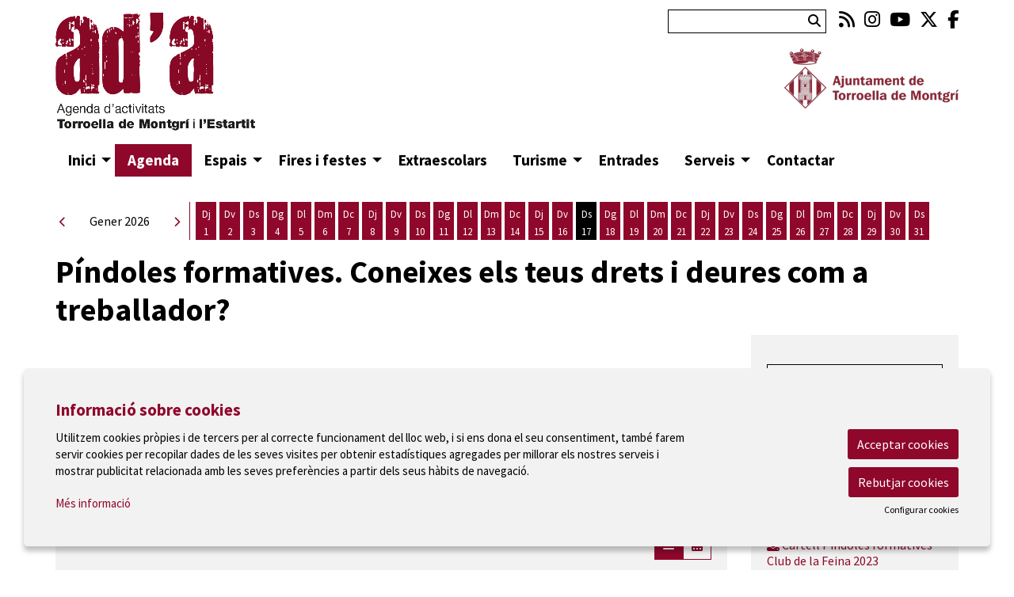

--- FILE ---
content_type: text/html; charset=utf-8
request_url: https://www.agendatorroella.com/ca/programacio/c/7128-pindoles-formatives-coneixes-els-teus-drets-i.html
body_size: 38453
content:

<!DOCTYPE html>
<!-- paulirish.com/2008/conditional-stylesheets-vs-css-hacks-answer-neither/ -->
<!--[if IE 8]>    <html class="no-js lt-ie9" lang='ca' xml:lang='ca' xmlns="http://www.w3.org/1999/xhtml"> <![endif]-->
<!--[if gt IE 8]><!--> 
<html class="no-js botiga    " lang='ca' xml:lang='ca' xmlns="http://www.w3.org/1999/xhtml"> <!--<![endif]-->
    <head>

            
    <meta charset="utf-8" />
    <meta property="" content="" />
    <title>Píndoles formatives. Coneixes els teus drets i deures com a treballador? -  | Agenda d'activitats de Torroella de Montgrí i l'Estartit</title>
    <base href = "https://www.agendatorroella.com/" target="_self" />
    <meta name="author" content="Agenda d'activitats de Torroella de Montgrí i l'Estartit"/>
    <meta name="description" content="Píndoles formatives. Coneixes els teus drets i deures com a treballador? -  - Dia: Dimarts, 12 de desembre de 2023
Hora: de 9.30 h a 11.30 h
Lloc: a Casa Pastors
Inscripcions: clubdelafeinatdm@gmail.com / Tel. 639.026.816" />
    
        <meta property="og:title" content="Píndoles formatives. Coneixes els teus drets i deures com a treballador? -  | Agenda d'activitats de Torroella de Montgrí i l'Estartit" /> 
    <meta property="og:description" content="Píndoles formatives. Coneixes els teus drets i deures com a treballador? -  - Dia: Dimarts, 12 de desembre de 2023
Hora: de 9.30 h a 11.30 h
Lloc: a Casa Pastors
Inscripcions: clubdelafeinatdm@gmail.com / Tel. 639.026.816" /> 
     

        <meta property="twitter:card" content="summary_large_image"> 
    <meta property="twitter:title" content="Píndoles formatives. Coneixes els teus drets i deures com a treballador? -  | Agenda d'activitats de Torroella de Montgrí i l'Estartit" /> 
    <meta property="twitter:description" content="Píndoles formatives. Coneixes els teus drets i deures com a treballador? -  - Dia: Dimarts, 12 de desembre de 2023
Hora: de 9.30 h a 11.30 h
Lloc: a Casa Pastors
Inscripcions: clubdelafeinatdm@gmail.com / Tel. 639.026.816" /> 
     
        <!-- Set the viewport width to device width for mobile -->

    <meta name="robots" content="all" />
    
                    <meta name="viewport" content="width=device-width" />
                        <link href="pujades/images/ada_favicon.png?261" type="image/png" rel="shortcut icon" />
            <link href="pujades/images/ada_favicon.png?261" type="image/png" rel="icon" />
                        <link rel="canonical" href="https://www.agendatorroella.com/ca/programacio/c/7128-pindoles-formatives-coneixes-els-teus-drets-i.html"/>
            
        <link rel="stylesheet" type="text/css" href="dissenys/eventis/scss/app.css?261" media="screen" title="default" />

                    <link rel="stylesheet" type="text/css" href="dissenys/eventis/scss/revolution.css?261" media="screen" title="default" />
            
        <!--[if gte IE 9]>
            <link rel="stylesheet" type="text/css" href="css/ie.css" />
        <![endif]-->

        <!--[if gte IE 8]>
            <link rel="stylesheet" type="text/css" href="css/ie.css" />
        <![endif]-->
        
        
        <script type="application/ld+json">
            [{"@context":"http:\/\/schema.org","@graph":[{"@type":"Website","@id":"https:\/\/www.agendatorroella.com\/www.agendatorroella.com#website","url":"https:\/\/www.agendatorroella.com\/www.agendatorroella.com","name":"Agenda d'activitats de Torroella de Montgr\u00ed i l'Estartit","description":"Agenda d'activitats de Torroella de Montgr\u00ed i l'Estartit","potentialAction":{"@type":"SearchAction","target":"https:\/\/www.agendatorroella.com\/ca\/cercador.html?search={search_term_string}","query-input":"required name=search_term_string"}},{"@type":"Webpage","@id":"https:\/\/www.agendatorroella.com\/\/ca\/programacio\/c\/7128-pindoles-formatives-coneixes-els-teus-drets-i.html#webpage","url":"https:\/\/www.agendatorroella.com\/\/ca\/programacio\/c\/7128-pindoles-formatives-coneixes-els-teus-drets-i.html","name":"Programaci\u00f3","description":"","inLanguage":"ca","isPartOf":{"@id":"https:\/\/www.agendatorroella.com\/www.agendatorroella.com#website"},"datePublished":"2012-05-17T13:57:51+02:00","dateModified":"2017-08-03T11:37:21+02:00"}]}]        </script>

    </head>

    <body class="page_28  " >

        
        <div class="container  cat_1009 es_fitxa" >
            <div id="pagina" >
                                    <section id="header" class="hide-for-small" aria-label="Capçalera">
                        <div class="header_content" >
                            <div class="row hide-for-small-only ">
            <div class="columns medium-4 small-12">
                <button class="anar-a-contingut">Anar al contingut principal</button>
    <button class="atuar-carrusels" data-estat="play">Aturar tots els carrusels</button>
        <div id="link_inici">
        <a tabindex="0" class="fade" href="https://www.agendatorroella.com/ca/inici.html" title="Agenda d'activitats de Torroella de Montgrí i l'Estartit">
            <img src="pujades/images/ada_logo.png" alt="Agenda d'activitats de Torroella de Montgrí i l'Estartit"/>
        </a>
    </div>
            </div>

        <div class="columns medium-8 columns hide-for-small">
            <div class="barra_superior ">
                <div class="row  ">
                    <div class="columns small-12">
                            <ul class="sub-nav-social hide-for-small" role="menu" aria-label="Menú xarxes socials">
                    <li class="social" role="presentation">
                <a href="/ca/rss" target="_blank" title="rss" role="menuitem">
                    <i class="fas fa-rss"></i><span class="sr-only">Link a rss</span>
                </a>
            </li>
                        <li class="social" role="presentation">
                <a href="https://www.instagram.com/visitestartit/" target="_blank" title="instagram" role="menuitem">
                    <i class="fab fa-instagram"></i><span class="sr-only">Link a instagram</span>
                </a>
            </li>
                        <li class="social" role="presentation">
                <a href="https://www.youtube.com/user/VisitEstartit" target="_blank" title="youtube" role="menuitem">
                    <i class="fab fa-youtube"></i><span class="sr-only">Link a youtube</span>
                </a>
            </li>
                        <li class="social" role="presentation">
                <a href="https://twitter.com/AjTorroella" target="_blank" title="twitter" role="menuitem" >
                    <i class="fab fa-x-twitter"></i><span class="sr-only">Link a twitter</span>
                </a>
            </li>
                        <li class="social" role="presentation">
                <a href="https://www.facebook.com/ajuntamentorroellademontgri/" target="_blank" title="facebook" role="menuitem">
                    <i class="fab fa-facebook-f"></i><span class="sr-only">Link a facebook</span>
                </a>
            </li>
                </ul>
            <form role="search" aria-label="Cercador" class="formCerca formCercaHeader" method="get" action="https://www.agendatorroella.com/ca/cercador.html">
            <input aria-label="Text a cercar" class="cercaHeader" type="text" id="" name="search" value="">
            <div role="button" class="button-wrap-lupa lupaHeader" tabindex="0">
                <span class="fa fa-search btnCercaHeader"><span class="sr-only">Cercar</span></span>
            </div>
        </form>
                            </div>
                </div>
                <div class="row  ">
                    <div class="columns small-12 medium-text-right">
                                    <div class="baner_grup_92 baner-grup banner_header" data-grup-name="Banners header" data-grup-id="92">
                            <div class="baner_1002 baner-item" data-baner-name="Ajuntament de Torroella de Montgrí" data-baner-id="1002">
                    <a title="Ajuntament de Torroella de Montgrí" href="http://www.torroella-estartit.cat" target="_blank" class="bannerLink imatge  " rel="">
                                            <img class="banner_header" 
                            alt="Ajuntament de Torroella de Montgrí" 
                            title="Ajuntament de Torroella de Montgrí"
                                                        src="/img/image/fotos/aj_torroella_escut.png" />
                        </a>                </div>
                        </div>
                            </div>
                </div>
            </div>
        </div>
        
        </div>
                        </div>
                    </section>
                                    <section aria-label="Menú">
                
<div class="row ">
    <div class="columns large-12">                
        <div class="top-bar">
                        <nav class="top-bar-left">
                            <ul id="menutop_0_" data-dropdown-menu class="dropdown menu" >

                                    <li class=" id_22  menu_id_36 p-22" >
                            <a class=" no-fade menu-button" data-href="https://www.agendatorroella.com/ca/inici.html" href="https://www.agendatorroella.com/ca/inici.html"  target="_self" title="Inici">
                                <span class="menu-label">Inici</span>
                                                            </a>
                                        <ul id="menutop_36_1"  class="menu" >

                                    <li class="  menu_id_1114 p-1035" >
                            <a class=" no-fade menu-subbutton" data-href="https://www.agendatorroella.com/ca/app-torroella-estartit-mobil.html" href="https://www.agendatorroella.com/ca/app-torroella-estartit-mobil.html"  target="_self" title="Descarrega't l'App Torroella i l'Estartit al mòbil">
                                <span class="menu-label">App Torroella i l'Estartit al mòbil</span>
                                                            </a>
                                                </li>
                                            <li class="  menu_id_1119" >
                            <a class="menu-subbutton" data-href="https://www.torroella-estartit.cat/ca/ada-agenda-dactivitats.html"  href="https://www.torroella-estartit.cat/ca/ada-agenda-dactivitats.html"  target="_blank" title="Agenda mensual ADA en pdf">
                                <span class="menu-label">Agenda en PDF</span>
                            </a>
                                                </li>
                            </ul>
                            </li>
                                            <li class=" id_28  active is-active menu_id_45 p-28" >
                            <a class=" no-fade menu-button" data-href="https://www.agendatorroella.com/ca/programacio.html" href="https://www.agendatorroella.com/ca/programacio.html"  target="_self" title="">
                                <span class="menu-label">Agenda</span>
                                                            </a>
                                                </li>
                                            <li class=" id_44  menu_id_53" >
                            <a class="menu-button" data-href="/ca/equipaments/l/espais-33.html"  href="/ca/equipaments/l/espais-33.html"  target="_self" title="Espais">
                                <span class="menu-label">Espais</span>
                            </a>
                                        <ul id="menutop_53_1"  class="menu" >

                                    <li class="  menu_id_1062 p-0" >
                            <a class=" no-fade menu-subbutton" data-href="javascript:void(0);" href="javascript:void(0);"  target="_self" title="">
                                <span class="menu-label">Equipaments municipals culturals</span>
                                                            </a>
                                        <ul id="menutop_1062_2"  class="menu" >

                                    <li class="  menu_id_1031" >
                            <a class="menu-subbutton" data-href="/ca/equipaments/l/3-museu-de-la-mediterrania.html"  href="/ca/equipaments/l/3-museu-de-la-mediterrania.html"  target="_self" title="">
                                <span class="menu-label">Museu de la Mediterrània</span>
                            </a>
                                                </li>
                                            <li class="  menu_id_1032" >
                            <a class="menu-subbutton" data-href="/ca/equipaments/l/1002-auditori-teatre-espai-ter.html"  href="/ca/equipaments/l/1002-auditori-teatre-espai-ter.html"  target="_self" title="">
                                <span class="menu-label">Auditori Teatre Espai Ter</span>
                            </a>
                                                </li>
                                            <li class="  menu_id_1124" >
                            <a class="menu-subbutton" data-href="https://www.agendatorroella.com/ca/equipaments/l/2056-espai-medes.html"  href="https://www.agendatorroella.com/ca/equipaments/l/2056-espai-medes.html"  target="_blank" title="">
                                <span class="menu-label">Espai Medes</span>
                            </a>
                                                </li>
                                            <li class="  menu_id_1033" >
                            <a class="menu-subbutton" data-href="/ca/equipaments/l/1003-cinema-petit.html"  href="/ca/equipaments/l/1003-cinema-petit.html"  target="_self" title="">
                                <span class="menu-label">Cine Petit</span>
                            </a>
                                                </li>
                                            <li class="  menu_id_1034" >
                            <a class="menu-subbutton" data-href="/ca/equipaments/l/1004-cinema-montgri.html"  href="/ca/equipaments/l/1004-cinema-montgri.html"  target="_self" title="">
                                <span class="menu-label">Cinema Montgrí</span>
                            </a>
                                                </li>
                                            <li class="  menu_id_1035" >
                            <a class="menu-subbutton" data-href="/ca/equipaments/l/1005-biblioteca-municipal-pere-blasi.html"  href="/ca/equipaments/l/1005-biblioteca-municipal-pere-blasi.html"  target="_self" title="">
                                <span class="menu-label">Biblioteca Municipal Pere Blasi</span>
                            </a>
                                                </li>
                                            <li class="  menu_id_1113" >
                            <a class="menu-subbutton" data-href="/ca/equipaments/l/1006-biblioteca-municipal-mar-de-llibres-estartit.html"  href="/ca/equipaments/l/1006-biblioteca-municipal-mar-de-llibres-estartit.html"  target="_self" title="">
                                <span class="menu-label">Biblioteca Municipal Mar de Llibres de l'Estartit</span>
                            </a>
                                                </li>
                                            <li class="  menu_id_1036" >
                            <a class="menu-subbutton" data-href="/ca/equipaments/l/1007-capella-de-sant-antoni.html"  href="/ca/equipaments/l/1007-capella-de-sant-antoni.html"  target="_self" title="">
                                <span class="menu-label">La Capella de Sant Antoni</span>
                            </a>
                                                </li>
                                            <li class="  menu_id_1037" >
                            <a class="menu-subbutton" data-href="/ca/equipaments/l/1008-casa-pastors.html"  href="/ca/equipaments/l/1008-casa-pastors.html"  target="_self" title="">
                                <span class="menu-label">Casa Pastors</span>
                            </a>
                                                </li>
                                            <li class="  menu_id_1038" >
                            <a class="menu-subbutton" data-href="/ca/equipaments/l/1009-convent-dels-agustins.html"  href="/ca/equipaments/l/1009-convent-dels-agustins.html"  target="_self" title="">
                                <span class="menu-label">Convent dels Agustins</span>
                            </a>
                                                </li>
                                            <li class="  menu_id_1039" >
                            <a class="menu-subbutton" data-href="/ca/equipaments/l/1010-claustre-de-lhospital.html"  href="/ca/equipaments/l/1010-claustre-de-lhospital.html"  target="_self" title="">
                                <span class="menu-label">Claustre de l'Hospital</span>
                            </a>
                                                </li>
                                            <li class="  menu_id_1041" >
                            <a class="menu-subbutton" data-href="/ca/equipaments/l/1018-centre-de-documentacio-del-montgri-les-illes-.html"  href="/ca/equipaments/l/1018-centre-de-documentacio-del-montgri-les-illes-.html"  target="_self" title="">
                                <span class="menu-label">Centre de Documentació del Museu de la Mediterrània</span>
                            </a>
                                                </li>
                                            <li class="  menu_id_1040" >
                            <a class="menu-subbutton" data-href="/ca/equipaments/l/1011-sala-dexposicions-de-lestartit.html"  href="/ca/equipaments/l/1011-sala-dexposicions-de-lestartit.html"  target="_self" title="">
                                <span class="menu-label">Sala d'Exposicions de l'EMD de l'Estartit</span>
                            </a>
                                                </li>
                                            <li class="  menu_id_1112" >
                            <a class="menu-subbutton" data-href="https://www.agendatorroella.com/ca/equipaments/l/1202-espai-jove-lestartit.html"  href="https://www.agendatorroella.com/ca/equipaments/l/1202-espai-jove-lestartit.html"  target="_blank" title="">
                                <span class="menu-label">Espai Jove de l'Estartit</span>
                            </a>
                                                </li>
                                            <li class="  menu_id_1115" >
                            <a class="menu-subbutton" data-href="https://www.agendatorroella.com/ca/equipaments/l/1320-ermita-de-santa-caterina-.html"  href="https://www.agendatorroella.com/ca/equipaments/l/1320-ermita-de-santa-caterina-.html"  target="_self" title="Ermita de Santa Caterina">
                                <span class="menu-label">Ermita de Santa Caterina</span>
                            </a>
                                                </li>
                            </ul>
                            </li>
                                            <li class="  menu_id_1078 p-44" >
                            <a class=" no-fade menu-subbutton" data-href="https://www.agendatorroella.com/ca/equipaments.html" href="https://www.agendatorroella.com/ca/equipaments.html"  target="_blank" title="">
                                <span class="menu-label">Equipaments culturals privats</span>
                                                            </a>
                                        <ul id="menutop_1078_2"  class="menu" >

                                    <li class="  menu_id_1048" >
                            <a class="menu-subbutton" data-href="/ca/equipaments/l/1022-palau-solterra-museu-de-fotografia-contempora.html"  href="/ca/equipaments/l/1022-palau-solterra-museu-de-fotografia-contempora.html"  target="_self" title="">
                                <span class="menu-label">Palau Solterra-Museu de Fotografia Contemporània</span>
                            </a>
                                                </li>
                                            <li class="  menu_id_1047" >
                            <a class="menu-subbutton" data-href="/ca/equipaments/l/1021-casa-galibern-fundacio-mascort.html"  href="/ca/equipaments/l/1021-casa-galibern-fundacio-mascort.html"  target="_self" title="">
                                <span class="menu-label">Casa Galibern-Fundació Mascort</span>
                            </a>
                                                </li>
                                            <li class="  menu_id_1050" >
                            <a class="menu-subbutton" data-href="/ca/equipaments/l/1023-atrium.html"  href="/ca/equipaments/l/1023-atrium.html"  target="_self" title="">
                                <span class="menu-label">Atrium</span>
                            </a>
                                                </li>
                                            <li class="  menu_id_1049" >
                            <a class="menu-subbutton" data-href="/ca/equipaments/l/1024-trac-dart.html"  href="/ca/equipaments/l/1024-trac-dart.html"  target="_self" title="">
                                <span class="menu-label">Traç d'Art</span>
                            </a>
                                                </li>
                                            <li class="  menu_id_1052" >
                            <a class="menu-subbutton" data-href="/ca/equipaments/l/1025-taller-escola-de-tapissos-embolic.html"  href="/ca/equipaments/l/1025-taller-escola-de-tapissos-embolic.html"  target="_self" title="">
                                <span class="menu-label">Taller escola de tapissos Embolic</span>
                            </a>
                                                </li>
                            </ul>
                            </li>
                                            <li class="  menu_id_1079 p-0" >
                            <a class=" no-fade menu-subbutton" data-href="javascript:void(0);" href="javascript:void(0);"  target="_self" title="">
                                <span class="menu-label">Equipaments educatius</span>
                                                            </a>
                                        <ul id="menutop_1079_2"  class="menu" >

                                    <li class="  menu_id_1080" >
                            <a class="menu-subbutton" data-href="ca/equipaments/l/1112-escola-bressol-el-petit-montgri.html"  href="ca/equipaments/l/1112-escola-bressol-el-petit-montgri.html"  target="_self" title="">
                                <span class="menu-label">Escola Bressol Municipal El Petit Montgrí</span>
                            </a>
                                                </li>
                                            <li class="  menu_id_1089" >
                            <a class="menu-subbutton" data-href="http://www.agendatorroella.com/ca/equipaments/l/1191-escola-bressol-mar-i-cel-de-lestartit.html"  href="http://www.agendatorroella.com/ca/equipaments/l/1191-escola-bressol-mar-i-cel-de-lestartit.html"  target="_self" title="">
                                <span class="menu-label">Escola Bressol Mar i Cel</span>
                            </a>
                                                </li>
                                            <li class="  menu_id_1090" >
                            <a class="menu-subbutton" data-href="http://www.agendatorroella.com/ca/equipaments/l/1197-institut-montgri.html"  href="http://www.agendatorroella.com/ca/equipaments/l/1197-institut-montgri.html"  target="_self" title="">
                                <span class="menu-label">Institut Montgrí</span>
                            </a>
                                                </li>
                                            <li class="  menu_id_1091" >
                            <a class="menu-subbutton" data-href="http://www.agendatorroella.com/ca/equipaments/l/1198-escola-portitxol.html"  href="http://www.agendatorroella.com/ca/equipaments/l/1198-escola-portitxol.html"  target="_self" title="">
                                <span class="menu-label">Escola Portitxol</span>
                            </a>
                                                </li>
                                            <li class="  menu_id_1092" >
                            <a class="menu-subbutton" data-href="http://www.agendatorroella.com/ca/equipaments/l/1200-collegi-sant-gabriel.html"  href="http://www.agendatorroella.com/ca/equipaments/l/1200-collegi-sant-gabriel.html"  target="_self" title="">
                                <span class="menu-label">Col.legi Sant Gabriel</span>
                            </a>
                                                </li>
                                            <li class="  menu_id_1096" >
                            <a class="menu-subbutton" data-href="http://www.agendatorroella.com/ca/equipaments/l/1201-escola-guillem-de-montgri.html"  href="http://www.agendatorroella.com/ca/equipaments/l/1201-escola-guillem-de-montgri.html"  target="_self" title="">
                                <span class="menu-label">Escola Guillem de Montgrí</span>
                            </a>
                                                </li>
                            </ul>
                            </li>
                                            <li class="  menu_id_1042 p-0" >
                            <a class=" no-fade menu-subbutton" data-href="javascript:void(0);" href="javascript:void(0);"  target="_self" title="">
                                <span class="menu-label">Equipaments esportius</span>
                                                            </a>
                                        <ul id="menutop_1042_2"  class="menu" >

                                    <li class="  menu_id_1043" >
                            <a class="menu-subbutton" data-href="/ca/equipaments/l/1012-pavello-municipal-de-torroella-de-montgri.html"  href="/ca/equipaments/l/1012-pavello-municipal-de-torroella-de-montgri.html"  target="_self" title="">
                                <span class="menu-label">Pavelló Municipal d'Esports</span>
                            </a>
                                                </li>
                                            <li class="  menu_id_1045" >
                            <a class="menu-subbutton" data-href="ca/equipaments/l/1015-camp-municipal-desports-de-torroella-de-montg.html"  href="ca/equipaments/l/1015-camp-municipal-desports-de-torroella-de-montg.html"  target="_self" title="">
                                <span class="menu-label">Camp Municipal d'Esports de Torroella de Montgrí</span>
                            </a>
                                                </li>
                                            <li class="  menu_id_1051" >
                            <a class="menu-subbutton" data-href="/ca/equipaments/l/1014-gimnas-de-lescola-guillem-de-montgri.html"  href="/ca/equipaments/l/1014-gimnas-de-lescola-guillem-de-montgri.html"  target="_self" title="">
                                <span class="menu-label">Gimnàs de l'Escola Guillem de Montgrí</span>
                            </a>
                                                </li>
                                            <li class="  menu_id_1104" >
                            <a class="menu-subbutton" data-href="ca/equipaments/l/1243-nou-pavello-municipal-desports.html"  href="ca/equipaments/l/1243-nou-pavello-municipal-desports.html"  target="_self" title="">
                                <span class="menu-label">Nou pavelló municipal d'esports</span>
                            </a>
                                                </li>
                                            <li class="  menu_id_1105" >
                            <a class="menu-subbutton" data-href="ca/equipaments/l/1244-nou-camp-municipal-desports.html"  href="ca/equipaments/l/1244-nou-camp-municipal-desports.html"  target="_self" title="">
                                <span class="menu-label">Nou camp municipal d'esports</span>
                            </a>
                                                </li>
                                            <li class="  menu_id_1106" >
                            <a class="menu-subbutton" data-href="https://www.agendatorroella.com/ca/equipaments/l/1245-bike-park.html"  href="https://www.agendatorroella.com/ca/equipaments/l/1245-bike-park.html"  target="_self" title="">
                                <span class="menu-label">Bike Park</span>
                            </a>
                                                </li>
                                            <li class="  menu_id_1107" >
                            <a class="menu-subbutton" data-href="https://www.agendatorroella.com/ca/equipaments/l/1013-sala-polivalent-de-lestartit.html"  href="https://www.agendatorroella.com/ca/equipaments/l/1013-sala-polivalent-de-lestartit.html"  target="_self" title="">
                                <span class="menu-label">Sala Polivalent de l'Estartit</span>
                            </a>
                                                </li>
                                            <li class="  menu_id_1108" >
                            <a class="menu-subbutton" data-href="https://www.agendatorroella.com/ca/equipaments/l/1016-camp-municipal-de-futbol-de-lestartit.html"  href="https://www.agendatorroella.com/ca/equipaments/l/1016-camp-municipal-de-futbol-de-lestartit.html"  target="_blank" title="">
                                <span class="menu-label">Camp Municipal d'Esports de l'Estartit</span>
                            </a>
                                                </li>
                            </ul>
                            </li>
                                            <li class="  menu_id_1061 p-0" >
                            <a class=" no-fade menu-subbutton" data-href="javascript:void(0);" href="javascript:void(0);"  target="_self" title="">
                                <span class="menu-label">Espais públics</span>
                                                            </a>
                                        <ul id="menutop_1061_2"  class="menu" >

                                    <li class="  menu_id_1059" >
                            <a class="menu-subbutton" data-href="http://www.agendatorroella.com/ca/equipaments/l/1184-placa-de-la-vila-de-torroella.html"  href="http://www.agendatorroella.com/ca/equipaments/l/1184-placa-de-la-vila-de-torroella.html"  target="_self" title="">
                                <span class="menu-label">Plaça de la Vila de Torroella</span>
                            </a>
                                                </li>
                                            <li class="  menu_id_1109" >
                            <a class="menu-subbutton" data-href="https://www.agendatorroella.com/ca/equipaments/l/1195-passeig-de-lesglesia-de-torroella.html"  href="https://www.agendatorroella.com/ca/equipaments/l/1195-passeig-de-lesglesia-de-torroella.html"  target="_self" title="">
                                <span class="menu-label">Passeig de l'Església</span>
                            </a>
                                                </li>
                                            <li class="  menu_id_1060" >
                            <a class="menu-subbutton" data-href="/ca/equipaments/l/1027-pati-de-can-quintana.html"  href="/ca/equipaments/l/1027-pati-de-can-quintana.html"  target="_self" title="">
                                <span class="menu-label">Pati de Can Quintana al Museu de la Mediterrània</span>
                            </a>
                                                </li>
                                            <li class="  menu_id_1110" >
                            <a class="menu-subbutton" data-href="https://www.agendatorroella.com/ca/equipaments/l/1208-placa-quintana-i-combis.html"  href="https://www.agendatorroella.com/ca/equipaments/l/1208-placa-quintana-i-combis.html"  target="_blank" title="">
                                <span class="menu-label">Plaça Quintana i Combis</span>
                            </a>
                                                </li>
                                            <li class="  menu_id_1111" >
                            <a class="menu-subbutton" data-href="https://www.agendatorroella.com/ca/equipaments/l/1196-jardins-john-lennon.html"  href="https://www.agendatorroella.com/ca/equipaments/l/1196-jardins-john-lennon.html"  target="_blank" title="">
                                <span class="menu-label">Jardins John Lennon</span>
                            </a>
                                                </li>
                                            <li class="  menu_id_1064" >
                            <a class="menu-subbutton" data-href="/ca/equipaments/l/1029-placa-de-lesglesia.html"  href="/ca/equipaments/l/1029-placa-de-lesglesia.html"  target="_self" title="">
                                <span class="menu-label">Plaça de l'Església de l'Estartit</span>
                            </a>
                                                </li>
                                            <li class="  menu_id_1063" >
                            <a class="menu-subbutton" data-href="/ca/equipaments/l/1028-placa-de-la-llevantina.html"  href="/ca/equipaments/l/1028-placa-de-la-llevantina.html"  target="_self" title="">
                                <span class="menu-label">Plaça de la Llevantina</span>
                            </a>
                                                </li>
                            </ul>
                            </li>
                            </ul>
                            </li>
                                            <li class=" id_0  menu_id_65 p-0" >
                            <a class=" no-fade menu-button" data-href="javascript:void(0);" href="javascript:void(0);"  target="_self" title="Fires i festes">
                                <span class="menu-label">Fires i festes</span>
                                                            </a>
                                        <ul id="menutop_65_1"  class="menu" >

                                    <li class="  menu_id_1000 p-1000" >
                            <a class=" no-fade menu-subbutton" data-href="https://www.agendatorroella.com/ca/fires.html" href="https://www.agendatorroella.com/ca/fires.html"  target="_self" title="Fires">
                                <span class="menu-label">Fires</span>
                                                            </a>
                                        <ul id="menutop_1000_2"  class="menu" >

                                    <li class="  menu_id_1008 p-1006" >
                            <a class=" no-fade menu-subbutton" data-href="https://www.agendatorroella.com/ca/emporda-cuina-i-salut.html" href="https://www.agendatorroella.com/ca/emporda-cuina-i-salut.html"  target="_blank" title="Empordà, cuina i salut">
                                <span class="menu-label">Empordà, cuina i salut</span>
                                                            </a>
                                                </li>
                                            <li class="  menu_id_1017 p-1011" >
                            <a class=" no-fade menu-subbutton" data-href="https://www.agendatorroella.com/ca/fimag-fira-internacional-de-magia.html" href="https://www.agendatorroella.com/ca/fimag-fira-internacional-de-magia.html"  target="_self" title="Fimag, Fira Internacional de Màgia">
                                <span class="menu-label">Fimag, Festival Internacional de Màgia</span>
                                                            </a>
                                                </li>
                                            <li class="  menu_id_1118" >
                            <a class=" no-fade menu-subbutton" data-href="javascript:void(0);" href="javascript:void(0);"  target="_self" title="">
                                <span class="menu-label">Beatles Weekend l'Estartit</span>
                                                            </a>
                                                </li>
                                            <li class="  menu_id_1020 p-1012" >
                            <a class=" no-fade menu-subbutton" data-href="https://www.agendatorroella.com/ca/festival-de-torroella-de-montgri.html" href="https://www.agendatorroella.com/ca/festival-de-torroella-de-montgri.html"  target="_self" title="Festival de Torroella de Montgrí">
                                <span class="menu-label">Festival de Torroella de Montgrí</span>
                                                            </a>
                                        <ul id="menutop_1020_3"  class="menu" >

                                    <li class="  menu_id_1022" >
                            <a class=" no-fade menu-subbutton" data-href="https://www.agendatorroella.com/ca/programacio/c/festival-de-torroella-de-montgri-1018.html" href="https://www.agendatorroella.com/ca/programacio/c/festival-de-torroella-de-montgri-1018.html"  target="_self" title="Programa d'activitats Festival de Torroella de Montgrí">
                                <span class="menu-label">Programa d'activitats</span>
                                                            </a>
                                                </li>
                            </ul>
                            </li>
                                            <li class="  menu_id_1023 p-1013" >
                            <a class=" no-fade menu-subbutton" data-href="https://www.agendatorroella.com/ca/fira-de-pirates-i-corsaris-de-les-illes-medes.html" href="https://www.agendatorroella.com/ca/fira-de-pirates-i-corsaris-de-les-illes-medes.html"  target="_blank" title="Fira de Pirates i Corsaris de les Illes Medes">
                                <span class="menu-label">Fira de Pirates i Corsaris de les Illes Medes</span>
                                                            </a>
                                        <ul id="menutop_1023_3"  class="menu" >

                                    <li class="  menu_id_1025" >
                            <a class=" no-fade menu-subbutton" data-href="https://www.agendatorroella.com/ca/programacio/c/fira-de-pirates-i-corsaris-de-les-illes-1020.html" href="https://www.agendatorroella.com/ca/programacio/c/fira-de-pirates-i-corsaris-de-les-illes-1020.html"  target="_blank" title="Fira de Pirates i Corsaris de les Illes Medes">
                                <span class="menu-label">Programa d'activitats</span>
                                                            </a>
                                                </li>
                            </ul>
                            </li>
                                            <li class="  menu_id_1003 p-1003" >
                            <a class=" no-fade menu-subbutton" data-href="https://www.agendatorroella.com/ca/fira-de-sant-andreu.html" href="https://www.agendatorroella.com/ca/fira-de-sant-andreu.html"  target="_blank" title="">
                                <span class="menu-label">Fira de Sant Andreu</span>
                                                            </a>
                                        <ul id="menutop_1003_3"  class="menu" >

                                    <li class="  menu_id_1007 p-1005" >
                            <a class=" no-fade menu-subbutton" data-href="https://www.agendatorroella.com/ca/planol-fira-de-sant-andreu.html" href="https://www.agendatorroella.com/ca/planol-fira-de-sant-andreu.html"  target="_blank" title="">
                                <span class="menu-label">Plànol</span>
                                                            </a>
                                                </li>
                            </ul>
                            </li>
                            </ul>
                            </li>
                                            <li class="  menu_id_1001 p-1018" >
                            <a class=" no-fade menu-subbutton" data-href="https://www.agendatorroella.com/ca/festes-tradicionals.html" href="https://www.agendatorroella.com/ca/festes-tradicionals.html"  target="_self" title="Festes tradicionals">
                                <span class="menu-label">Festes tradicionals</span>
                                                            </a>
                                        <ul id="menutop_1001_2"  class="menu" >

                                    <li class="  menu_id_1027 p-1014" >
                            <a class=" no-fade menu-subbutton" data-href="https://www.agendatorroella.com/ca/festa-major-de-sant-genis.html" href="https://www.agendatorroella.com/ca/festa-major-de-sant-genis.html"  target="_blank" title="Festa Major de Sant Genís">
                                <span class="menu-label">Festa Major de Sant Genís de Torroella de Montgrí</span>
                                                            </a>
                                        <ul id="menutop_1027_3"  class="menu" >

                                    <li class="  menu_id_1068" >
                            <a class=" no-fade menu-subbutton" data-href="https://www.agendatorroella.com/ca/programacio/c/festa-major-de-sant-genis-1019.html" href="https://www.agendatorroella.com/ca/programacio/c/festa-major-de-sant-genis-1019.html"  target="_blank" title="Programació de la Festa Major de Sant Genís">
                                <span class="menu-label">Programació</span>
                                                            </a>
                                                </li>
                            </ul>
                            </li>
                                            <li class="  menu_id_1117 p-1048" >
                            <a class=" no-fade menu-subbutton" data-href="https://www.agendatorroella.com/ca/festa-de-santa-llucia.html" href="https://www.agendatorroella.com/ca/festa-de-santa-llucia.html"  target="_blank" title="">
                                <span class="menu-label">Festa de Santa Llúcia de l'Estartit</span>
                                                            </a>
                                                </li>
                                            <li class="  menu_id_1086 p-1049" >
                            <a class=" no-fade menu-subbutton" data-href="https://www.agendatorroella.com/ca/festa-major-de-santa-anna-de-lestartit.html" href="https://www.agendatorroella.com/ca/festa-major-de-santa-anna-de-lestartit.html"  target="_blank" title="">
                                <span class="menu-label">Festa Major de Santa Anna de l'Estartit</span>
                                                            </a>
                                                </li>
                            </ul>
                            </li>
                            </ul>
                            </li>
                                            <li class=" id_1065  menu_id_1121 p-1065" >
                            <a class=" no-fade menu-button" data-href="https://www.agendatorroella.com/ca/extraescolars.html" href="https://www.agendatorroella.com/ca/extraescolars.html"  target="_blank" title="Extraescolars">
                                <span class="menu-label">Extraescolars</span>
                                                            </a>
                                                </li>
                                            <li class=" id_0  menu_id_62 p-0" >
                            <a class=" no-fade menu-button" data-href="javascript:void(0);" href="javascript:void(0);"  target="_self" title="Turisme">
                                <span class="menu-label">Turisme</span>
                                                            </a>
                                        <ul id="menutop_62_1"  class="menu" >

                                    <li class="  menu_id_1030 p-1015" >
                            <a class=" no-fade menu-subbutton" data-href="https://www.agendatorroella.com/ca/descobreix.html" href="https://www.agendatorroella.com/ca/descobreix.html"  target="_self" title="">
                                <span class="menu-label">Descobreix</span>
                                                            </a>
                                                </li>
                                            <li class="  menu_id_1028 p-1016" >
                            <a class=" no-fade menu-subbutton" data-href="https://www.agendatorroella.com/ca/on-dormir.html" href="https://www.agendatorroella.com/ca/on-dormir.html"  target="_self" title="On dormir">
                                <span class="menu-label">On dormir</span>
                                                            </a>
                                                </li>
                                            <li class="  menu_id_1029 p-1017" >
                            <a class=" no-fade menu-subbutton" data-href="https://www.agendatorroella.com/ca/on-menjar.html" href="https://www.agendatorroella.com/ca/on-menjar.html"  target="_self" title="On menjar">
                                <span class="menu-label">On menjar</span>
                                                            </a>
                                                </li>
                                            <li class="  menu_id_1065" >
                            <a class="menu-subbutton" data-href="https://visitestartit.com/wp-content/uploads/2024/02/PLANOL-estartit-RECT_2025_V4.pdf"  href="https://visitestartit.com/wp-content/uploads/2024/02/PLANOL-estartit-RECT_2025_V4.pdf"  target="_blank" title="">
                                <span class="menu-label">Plànol de l'Estartit</span>
                            </a>
                                                </li>
                                            <li class="  menu_id_1053" >
                            <a class="menu-subbutton" data-href="https://visitestartit.com/wp-content/uploads/2024/03/PLANOL-torroella-RECT_2025_final.pdf"  href="https://visitestartit.com/wp-content/uploads/2024/03/PLANOL-torroella-RECT_2025_final.pdf"  target="_blank" title="Plànol turístic de Torroella-l'Estartit-Illes Medes">
                                <span class="menu-label">Plànol de Torroella de Montgrí</span>
                            </a>
                                                </li>
                                            <li class="  menu_id_1054" >
                            <a class="menu-subbutton" data-href="https://visitestartit.com/descobreix/parc-natural/"  href="https://visitestartit.com/descobreix/parc-natural/"  target="_blank" title="Parc Natural del Montgrí, les Illes Medes i el Baix Ter">
                                <span class="menu-label">Parc Natural</span>
                            </a>
                                                </li>
                                            <li class="  menu_id_1057" >
                            <a class="menu-subbutton" data-href="https://visitestartit.com/que-puc-fer/pels-actius/"  href="https://visitestartit.com/que-puc-fer/pels-actius/"  target="_blank" title="">
                                <span class="menu-label">Turisme actiu</span>
                            </a>
                                                </li>
                                            <li class="  menu_id_1058" >
                            <a class="menu-subbutton" data-href="https://visitestartit.com/planifica/on-menjar/"  href="https://visitestartit.com/planifica/on-menjar/"  target="_self" title="">
                                <span class="menu-label">Gastronomia</span>
                            </a>
                                                </li>
                            </ul>
                            </li>
                                            <li class=" id_45  menu_id_60" >
                            <a class="menu-button" data-href="https://espaiter.koobin.com/"  href="https://espaiter.koobin.com/"  target="_blank" title="Entrades">
                                <span class="menu-label">Entrades</span>
                            </a>
                                                </li>
                                            <li class=" id_1029  menu_id_1069 p-1029" >
                            <a class=" no-fade menu-button" data-href="https://www.agendatorroella.com/ca/informacio-serveis.html" href="https://www.agendatorroella.com/ca/informacio-serveis.html"  target="_self" title="">
                                <span class="menu-label">Serveis</span>
                                                            </a>
                                        <ul id="menutop_1069_1"  class="menu" >

                                    <li class="  menu_id_1070" >
                            <a class="menu-subbutton" data-href="/ca/serveis/l/alimentacio-1036.html"  href="/ca/serveis/l/alimentacio-1036.html"  target="_self" title="">
                                <span class="menu-label">Alimentació</span>
                            </a>
                                                </li>
                                            <li class="  menu_id_1071" >
                            <a class="menu-subbutton" data-href="https://visitestartit.com/planifica/on-menjar/"  href="https://visitestartit.com/planifica/on-menjar/"  target="_blank" title="">
                                <span class="menu-label">Gastronomia</span>
                            </a>
                                                </li>
                                            <li class="  menu_id_1072" >
                            <a class="menu-subbutton" data-href="/ca/serveis/l/llar-1039.html"  href="/ca/serveis/l/llar-1039.html"  target="_self" title="">
                                <span class="menu-label">Llar</span>
                            </a>
                                                </li>
                                            <li class="  menu_id_1073" >
                            <a class="menu-subbutton" data-href="/ca/serveis/l/moda-i-complements-1040.html"  href="/ca/serveis/l/moda-i-complements-1040.html"  target="_self" title="">
                                <span class="menu-label">Moda i complements</span>
                            </a>
                                                </li>
                                            <li class="  menu_id_1074" >
                            <a class="menu-subbutton" data-href="/ca/serveis/l/salut-estetica-i-bellesa-1046.html"  href="/ca/serveis/l/salut-estetica-i-bellesa-1046.html"  target="_self" title="">
                                <span class="menu-label">Salut, estètica i bellesa</span>
                            </a>
                                                </li>
                                            <li class="  menu_id_1075" >
                            <a class="menu-subbutton" data-href="/ca/serveis/l/serveis-professionals-1047.html"  href="/ca/serveis/l/serveis-professionals-1047.html"  target="_self" title="">
                                <span class="menu-label">Serveis professionals</span>
                            </a>
                                                </li>
                                            <li class="  menu_id_1076" >
                            <a class="menu-subbutton" data-href="/ca/serveis/l/altres-1048.html"  href="/ca/serveis/l/altres-1048.html"  target="_self" title="">
                                <span class="menu-label">Altres</span>
                            </a>
                                                </li>
                            </ul>
                            </li>
                                            <li class=" id_4  menu_id_41 p-4" >
                            <a class=" no-fade menu-button" data-href="https://www.agendatorroella.com/ca/contactar.html" href="https://www.agendatorroella.com/ca/contactar.html"  target="_self" title="Contactar">
                                <span class="menu-label">Contactar</span>
                                                            </a>
                                                </li>
                            </ul>
                    </nav>   
                        
                    </div>
    </div>
</div>                </section>
                                <div class="fons_body"></div>

                <div id="sub_header">
                        <div class="row">
        <div class="columns large-12">
            <div class="slide_revolution">
                            </div>
        </div>
    </div>
                <div class="row show-for-medium-up ">
                <div class="columns large-12 medium-12 small-12>">
                    <div id="calendar_llarg" aria-live="polite" aria-label="Calendari" role="region" data-equalizer></div>
                </div>
            </div>
            
                </div>

                <section role="main" id="contingut" class="" aria-label="Contingut">
                    <div class="row  ">

    
    <div class="large-12 columns page page_id_28">
        
            <script type="application/ld+json">[{"@context":"http:\/\/schema.org","@type":"Event","name":"P\u00edndoles formatives. Coneixes els teus drets i deures com a treballador?","description":"<p><strong>Dia: <\/strong>Dimarts, 12 de desembre de 2023<br \/>\r\n<strong>Hora: <\/strong>de 9.30 h a 11.30 h<br \/>\r\n<strong>Lloc:<\/strong> a Casa Pastors<br \/>\r\n<strong>Inscripcions: <\/strong>clubdelafeinatdm@gmail.com \/ Tel. 639.026.816<\/p>","eventStatus":"http:\/\/schema.org\/EventScheduled","endDate":"2023-12-12","url":"https:\/\/www.agendatorroella.com\/ca\/programacio\/c\/7128-pindoles-formatives-coneixes-els-teus-drets-i.html","startDate":"2023-12-12T09:30:00+01:00","location":{"@type":"Place","name":"Casa Pastors","address":{"@type":"PostalAddress","addressCountry":"ES","addressLocality":"Torroella de Montgr\u00ed","streetAddress":"C\/ Major, 31","postalCode":"17257"},"geo":{"@type":"GeoCoordinates","latitude":"42.03982730000000000000","longitude":"3.12598130000003500000"}},"offers":{"@type":"Offer","availability":"https:\/\/schema.org\/InStock","url":"","price":0,"priceCurrency":"EUR","priceSpecification":{"@type":"PriceSpecification","maxPrice":null,"minPrice":0}}}]
            </script>
            <script type="application/ld+json">[{"@context":"http:\/\/schema.org","@type":"Product","name":"P\u00edndoles formatives. Coneixes els teus drets i deures com a treballador?","description":"<p><strong>Dia: <\/strong>Dimarts, 12 de desembre de 2023<br \/>\r\n<strong>Hora: <\/strong>de 9.30 h a 11.30 h<br \/>\r\n<strong>Lloc:<\/strong> a Casa Pastors<br \/>\r\n<strong>Inscripcions: <\/strong>clubdelafeinatdm@gmail.com \/ Tel. 639.026.816<\/p>","url":"https:\/\/www.agendatorroella.com\/ca\/programacio\/c\/7128-pindoles-formatives-coneixes-els-teus-drets-i.html","offers":{"@type":"Offer","availability":"https:\/\/schema.org\/InStock","url":"","price":0,"priceCurrency":"EUR","priceValidUntil":"2023-12-12T09:30:00+01:00","priceSpecification":{"@type":"PriceSpecification","maxPrice":null,"minPrice":0}}}]
            </script>
<div id="fitxa" tabindex="0" class="event_7128 estat_preview finalitzat" data-pages-moduls="" >

        <h1 class="titol color0">Píndoles formatives. Coneixes els teus drets i deures com a treballador?</h1>
    <div class="row">
  <div class="large-9 medium-9 columns">
    <div class="row">
      <div class="columns small-12">
        <div id="fitxa_content" class="corner">
              <div aria-label="Carrusel d'imatges" class="contenidor-galeria-fitxa ">
              </div>
              <div class="clearfix">
          </div>
          <div class="presentacio" aria-label="Presentació"><p><strong>Dia: </strong>Dimarts, 12 de desembre de 2023<br />
<strong>Hora: </strong>de 9.30 h a 11.30 h<br />
<strong>Lloc:</strong> a Casa Pastors<br />
<strong>Inscripcions: </strong>clubdelafeinatdm@gmail.com / Tel. 639.026.816</p></div>        </div>
              </div>
    </div>
            <div id="contenidor-funcions" class="contenidor-funcions" aria-live="polite" aria-label="Calendari i Sessions">
            <div class="botonera">
                <button aria-label="Veure sessions" class="veure-format-rows"><span class="fa fa-bars icon"></span></button>
                <button aria-label="Veure calendari" class="veure-format-calendar"><span class="fa fa-calendar-alt icon"></span></button>
            </div>
            <div aria-label="Calendari de sessions" class="c_funcions contenidor-funcions-calendar">
                                <div aria-live="polite" aria-label="Calendari" class="calendar_shortcode calendar-fitxa" data-any="2026" data-mes="01" data-espectacle-id="7128" data-no-filtrar-cf></div>
            </div>
            <div aria-label="Llistat de sessions" class="c_funcions contenidor-funcions-rows">
                <div class="funcions no-passades" id="funcions">        <div class="funcio funcio-153696  caducada estat-previsualitzar">
            <div class="row collapse">
                                    <div class="columns small-1">
                        <div class="data"><div class="diaNom">Dimarts</div><div class="dia">12</div><div class="mes"> des</div></div>
                    </div>
                                    <div class="columns small-11 ">
                    <div class="info   ">
                        <div class="row collapse">
                            <div class="columns small-8">
                                <div class="row collapse">
                                    <div class="columns small-3">
                                        <div class="hora disp-no" title="Finalitzat"><span class="hora">09:30 h</span></div>                                    </div>
                                    <div class="columns small-9">
                                        <div class="espai">
                                            <a class="" href="https://www.agendatorroella.com/ca/equipaments/l/1008-casa-pastors.html" title="Casa Pastors">                                                <i class="fal fa-map-marker-alt"></i>&nbsp;Casa Pastors                                                </a>                                        </div>
                                    </div>
                                </div>
                                <div class="row collapse">
                                    <div class="columns medium-3">
                                                                            </div>
                                    <div class="columns medium-9">
                                                                            </div>
                                </div>
                            </div>
                            <div class="columns small-2">
                                                            </div>
                            <div class="columns small-2">
                                <div class="estat small">Finalitzat</div>                                
                            </div>
                        </div>
                    </div>
                </div>
            </div>
        </div>
        </div>            </div>
        </div>
          </div>
  <div class="container-sumari large-3 medium-3 columns">
    <div class="sumari" aria-label="
                                    Sumari">
              <div class="h5 estat_espectacle estat_preview">
            Finalitzat<div class="edicio">2023</div>        </div>
        <div class="h6 no-margin dates-fitxa resum"><span class='fal fa-clock'></span> <div class="data"><span class="data-inici">dimarts 12 de desembre</span><span class='separador_hora'> | </span><span class='hora'>09:30 h</span></div></div>            <div class="espais" aria-label="Espais">
                                        <a href="https://www.agendatorroella.com/ca/equipaments/l/1008-casa-pastors.html" class="espai h6">
                            <span class="fa fa-map-marker"></span> Casa Pastors                        </a>
                                    </div>
                    <div class="categories" aria-label="Categories">
            <a href="https://www.agendatorroella.com/ca/programacio/c/activitats-formatives-1009.html" class="small categoria cat_small_1009">Activitats formatives</a>        </div>
                <div class="h6 document" aria-label="Descarrega document">
            <a target="_blank" title="Cartell Píndoles formatives Club de la Feina 2023" class="" href="baixades/tallers_club_2023_1_1.pdf"><i class="fa fa-download"></i> Cartell Píndoles formatives Club de la Feina 2023</a>
        </div>
              <div class="row collapse">
        <div class="columns medium-6 small-12">
                  <div class="socialCompartir" aria-label="Compartir a les xarxes socials">
            <div class="titol-compartir small">Compartir</div>
                <div class="social-compartir">
        <a aria-label="Compartir a Twitter" title="Compartir a Twitter" class="twitter_sharer" href="https://twitter.com/intent/tweet?text=&url=http://www.agendatorroella.com/ca/programacio/c/7128-pindoles-formatives-coneixes-els-teus-drets-i.html" ><span class="fab fa-x-twitter"></span></a>
        <a aria-label="Compartir a Facebook" title="Compartir a Facebook" class="facebook_sharer" target="_blank" rel="shadowbox" href="https://www.facebook.com/sharer/sharer.php?u=http://www.agendatorroella.com/ca/programacio/c/7128-pindoles-formatives-coneixes-els-teus-drets-i.html" ><span class="fab fa-facebook"></span></a>
                
    </div>
            </div>
                </div>
        <div class="columns medium-6 small-12">
                  </div>
      </div>
    </div>
        <div class="banners separat">                    
            </div>
      </div>

</div>
<div class="row">
  <div class="large-12 columns">
      </div>
</div>
    </div>    </div>
</div>






                    <div class="clear"></div>
                </section>

            </div>

            
            <section id="footer" class="" aria-label="Peu de pàgina">
                                    <div id="pre_footer">
                        <div class="row  ">
                            <div class="columns medium-12">
                                <!-- Google Tag Manager (noscript) --><noscript>
<iframe src="https://www.googletagmanager.com/ns.html?id=GTM-KPSKTBR"
        height="0" width="0" style="display:none;visibility:hidden"></iframe></noscript><!-- End Google Tag Manager (noscript) -->                            </div>
                        </div>
                    </div>
                    <div class="row  ">
        <div class="columns small-12">
        <div class="footer_content">
            <div class="row ">
                <div class="columns medium-6 small-12">
                    <div class="textContactePeu">
                        <p><strong>Ajuntament de Torroella de Montgrí</strong><br />
T 972 75 81 12 · Plaça de la Vila, 1 · 17257 Torroella de Montgrí</p>
                    </div>
                </div>
                <div class="columns medium-6 small-12">
                    <div class="row ">
                        <div class="columns small-12">
                            
        <ul role="menu" aria-label="Menú del peu de pàgina" class="menu-peu">
                                    <li role="menuitem" class="  id_79 " >
                            <a class="menu-button" href="https://www.agendatorroella.com/ca/mapa-del-web.html" >
                                <span class="menu-label">Mapa del web</span>
                            </a>
                                            </li>
                                <li aria-hidden="true" class="separador">|</li>
                                                        <li role="menuitem" class="  id_80 " >
                            <a class="menu-button" href="https://www.agendatorroella.com/ca/avis-legal.html" >
                                <span class="menu-label">Avís Legal</span>
                            </a>
                                            </li>
                                <li aria-hidden="true" class="separador">|</li>
                                                        <li role="menuitem" class="  id_82 " >
                            <a class="menu-button" href="https://www.agendatorroella.com/ca/us-de-cookies.html" >
                                <span class="menu-label">Cookies</span>
                            </a>
                                            </li>
                                <li aria-hidden="true" class="separador">|</li>
                                                        <li role="menuitem" class="  id_81 " >
                            <a class="menu-button" href="https://www.agendatorroella.com/ca/contactar.html" >
                                <span class="menu-label">Contactar</span>
                            </a>
                                            </li>
                                <li aria-hidden="true" class="separador">|</li>
                                                        <li role="menuitem" class="  id_1120 " >
                            <a class="menu-button" href="https://www.agendatorroella.com/ca/declaracio-daccessibilitat.html" >
                                <span class="menu-label">Accessibilitat</span>
                            </a>
                                            </li>
                                <li aria-hidden="true" class="separador">|</li>
                                        </ul>

                                </div>
                    </div>
                    <div class="row ">
                        <div class="columns small-12">
                                <div id="credits">
        <a href="https://www.eventis.pro/" target="_blank" title="La plataforma per promocionar activitats i projectes culturals">
            <img class="logomantispeu" src="/image/eventis_logo.png" alt="Logotip Eventis"/>
        </a>
    </div>
                            </div>
                    </div>
                </div>
            </div>
            <div class="clear"></div>
                <div role="button" tabindex="0" id="toTop" aria-label="Anar a dalt de tot"><span class="fal fa-angle-up"></span></div>
            </div>
    </div>
            
    </div>            </section>

        </div>
                <script src="https://ajax.googleapis.com/ajax/libs/jquery/2.2.4/jquery.min.js"></script>
        <script src="js/jquery.plugins.js?261"></script>
        <script src="js/motion-ui.min.js"></script>        <script src="js/lightgallery/lightgallery.min.js?261"></script>
        <script src="js/lightgallery/lg-zoom.min.js?261"></script>
        <script src="js/lightgallery/lg-thumbnail.min.js?261"></script>
        <script src="js/lightgallery/lg-autoplay.min.js?261"></script>

                    <script src="js/rs-plugin/js/jquery.themepunch.tools.min.js?261"></script>
            <script src="js/rs-plugin/js/jquery.themepunch.revolution.min.js?261"></script>
            <script src="js/rs-plugin/js/extensions/revolution.extension.video.min.js?261"></script>
                    <script src="js/foundation.min.js?261"></script>                <script>
    const light_gallery_array = new Array();

    $('.obrir_galeria').click(function() {
        $('#galeria_' + this.id).click();
    });

    $(window).load(function() {

                //$("body").removeClass("no-scroll");
        $(".loader_site").addClass("disable");

                setTimeout(function() {
            $("iframe[lsrc]:not(.compraExterna)").each(function() {
                var src = $(this).attr('lsrc');
                $(this).attr('src', src);
            });
        }, 1000);

        //si es carrega un revolution buit (per les cookies) amaguem el panell
        // if($(".slide_revolution .tp-revslider-mainul").children().length == 0){
        //     $(".slide_revolution").hide();
        // }

        //si el panell de google maps es buit l'amaguem
        // if($("#google_map").children().length == 0){
        //     $("#google_map").hide();
        // }

        //disparem event resize per forçar que els equalizers s'adaptin un cop carregat tot.
        window.dispatchEvent(new Event('resize'));
        // $(window).trigger('resize');
        //Foundation.reInit($('[data-equalizer]'));//forcem que equalizer agafi pesos amb tot carregat    
        
    });

    $(document).ready(function() {

                        var ara = new Date();
                ara.setTime(ara.getTime());
                document.cookie="cookieControlPrefs=; expires="+(ara.toUTCString())+"; path=/;";
                document.cookie="cookieControl=; expires="+(ara.toUTCString())+"; path=/;"; 

                //posem cookies_version
                ara.setTime(ara.getTime() + (1000*24*60*60*1000));
                document.cookie="cookies_version=1; expires="+(ara.toUTCString())+"; path=/;"; 
                
            var cookies_options = {
                expires: 365,
                title: "Informació sobre cookies ",
                message: "<p>Utilitzem cookies pr\u00f2pies i de tercers per al correcte funcionament del lloc web, i si ens dona el seu consentiment, tamb\u00e9 farem servir cookies per recopilar dades de les seves visites per obtenir estad\u00edstiques agregades per millorar els nostres serveis i mostrar publicitat relacionada amb les seves prefer\u00e8ncies a partir dels seus h\u00e0bits de navegaci\u00f3.<\/p>\r\n",
                link: "https://www.agendatorroella.com/ca/us-de-cookies.html",
                moreInfoLabel: "Més informació",
                acceptBtnLabel: "Acceptar cookies",
                rejectBtnLabel: "Rebutjar cookies",
                advancedBtnLabel: "Configurar cookies",
                fixedCookieTypeLabel: "Necessàries",
                fixedCookieTypeDesc: "Són cookies imprescindibles perquè el lloc web funcioni correctament.",
                cookieTypesTitle: "Seleccioneu les cookies per acceptar",
                cookieTypes: [{
                    type: 'Analítiques',
                    value: 'analytics',
                    description: 'Cookies relacionades amb visites al lloc, tipus de navegador, etc.'
                },
                {
                    type: 'Marketing',
                    value: 'marketing',
                    description: 'Cookies relacionades amb campanyes publicitàries, com Google Ads, Xarxes Socials, etc.'
                }],
                onAccept: function() {
                                            // var domini_arrel = rootDomain(location.host);
                        // Cookies.remove('_ga', { path: '/',domain: domini_arrel});
                        // Cookies.remove('_gid', { path: '/',domain: domini_arrel});
                        // Cookies.remove('_gat', { path: '/',domain: domini_arrel});

                        var analytics_storage = 'denied';//per defecte cookies no permeses      
                        if ($.fn.ihavecookies.preference('analytics') === true || "1" !== "1") { //validem que les cookies d' analytics estiguin acceptades
                            analytics_storage = 'granted';
                        }
                        var ad_storage          = 'denied';//per defecte cookies no permeses    
                        var ad_user_data        = 'denied';
                        var ad_personalization  = 'denied';    
                        if ($.fn.ihavecookies.preference('marketing') === true || "1" !== "1") { //validem que les cookies de marketing estiguin acceptades
                            ad_storage          = 'granted';
                            ad_user_data        = 'granted';
                            ad_personalization  = 'granted'; 
                        }

                        //actualitzem consentiment de cookies a google
                        gtag('consent', 'update', {
                            'ad_storage': ad_storage,
                            'analytics_storage': analytics_storage,
                            'ad_user_data': ad_user_data,
                            'ad_personalization': ad_personalization
                        });
                                                if ($.fn.ihavecookies.preference('analytics') === true || "1" !== "1") { //validem que les cookies d' analytics estiguin acceptades

                            //actualitzem consentiment de cookies a Matomo
                            _paq.push(['setCookieConsentGiven']);

                        }
                        
                    //recarreguem pagina
                    // location.reload();
                }
            }

            $('body').ihavecookies(cookies_options);

            $(document).on('click', '#gdpr-cookie-advanced', function() {
                $("#gdpr-cookie-accept").text("Acceptar cookies seleccionades");
                $("#gdpr-cookie-advanced").hide();
                //$('<button id="gdpr-cookie-rebutjar-totes" type="button">Rebutjar totes les cookies</button>').insertAfter("#gdpr-cookie-accept");
            });

            $(document).on('click', '#gdpr-cookie-rebutjar-totes', function() {
                $("#gdpr-cookie-advanced").trigger("click");//entrem a mode avançat
                $("#gdpr-cookietype-analytics").prop("checked", false);//desseleccionem cookies
                $("#gdpr-cookietype-marketing").prop("checked", false);
                $("#gdpr-cookie-accept").trigger("click");//acceptem cookies seleccionades

                // var domini_arrel = rootDomain(location.host);

                // Cookies.remove('_ga', { path: '/',domain: domini_arrel});
                // Cookies.remove('_gid', { path: '/',domain: domini_arrel});
                // Cookies.remove('_gat', { path: '/',domain: domini_arrel});
            });

            //botó per tornar a obrir panell de cookies
            $(document).on('click','.obrir-popup-gdpr-cookie',function(){
                cookies_options['delay']="0";//fem que apareixi instantani
                $('body').ihavecookies(cookies_options, 'reinit');
            });

            
        $(document).foundation();

        var menu_burger_open = false;
        var posicio_menu_open = 0;
        $(".burger").click(function() {
            if (menu_burger_open == false) {
                setTimeout(function() {
                    $(".menu-sticky").removeAttr("data-sticky");
                    $(".menu-sticky").removeClass("sticky");
                    $("#responsive-menu").addClass("obert");
                    posicio_menu_open = $(document).scrollTop();
                    window.scrollTo(0, 0);
                    menu_burger_open = true;
                }, 200);
            } else {

                $(".menu-sticky").addClass("sticky").removeAttr("data-sticky");
                $(".menu-sticky").attr("data-sticky", "");
                $("#responsive-menu").removeClass("obert");
                $(document).scrollTop(posicio_menu_open);
                menu_burger_open = false;
            }
        });

        
                var left = (window.screen.width / 2) - ((600 / 2) + 50);
        var top = (window.screen.height / 2) - ((400 / 2) + 100);

        $(".twitter_sharer").click(function(event) {
            var url = $(this).attr("href");
            window.open(url, "Twitter", "width=600, height=400, top=" + top + " ,left=" + left);
            event.preventDefault();
            return false;
        });

        $(".facebook_sharer").click(function(event) {
            var url = $(this).attr("href");
            window.open(url, 'Facebook', "width=600, height=400, top=" + top + " ,left=" + left);
            event.preventDefault();
            return false;
        });

                $("div.videodetector").each(function() {
            $(this).addClass("responsive-embed widescreen")
        });

        /*Analytics on clic social*/
        $(".social-compartir a").click(function(event) {
            var xarxa_social = $(this).attr("title");
            var nom_activitat = $("h1").html();
            trackEventAnalytics('Social compartir', nom_activitat, xarxa_social);
        });

        $("body").on("click", ".button.comprar.set-iframe", function(e) {

            if (!$(this).parent().hasClass("sumari")) { // si es lateral ja el comptem al trac de lateral
                var titol_bloc = $(this).closest(".columns").siblings(".columns").find('.titol').html();
                var titol = $("h1").html();

                if (titol_bloc != "" && titol_bloc != undefined) {
                    trackEventAnalytics('Botó comprar', 'Llistat', titol_bloc.trim());
                } else if (titol != "" && titol != undefined) {
                    trackEventAnalytics('Botó comprar', 'Funcions', titol.trim());
                }
            }
            e.stopPropagation();
        });

        $(".llistat_productes a:not(.self).button.comprar").click(function(e) {
            //console.log("entra");
            /*track boto compra funcions*/
            var titol = $(this).closest(".columns").siblings(".columns").find('.titol').html();
            trackEventAnalytics('Botó comprar', 'Llistat', titol.trim());
            e.stopPropagation();
        });

        var scroll_reveal_fitxa_popup = 0;
        $(".llistat_productes .btn-veure-fitxa-popup").click(function(e) {
            id_activitat = $(this).attr("data-id-activitat");
            reveal = $("#reveal-fitxa-popup");
            content = reveal.find(".content-fitxa")
            url_activitat = "ajax.php?function=get_activitat_fitxa_popup";

            scroll_reveal_fitxa_popup = $(window).scrollTop(); 
            if (id_activitat > 0) {
                $.post(url_activitat, {
                    id: id_activitat
                }).success(function(data) {
                    var result = $.trim(data);
                    content.html(result);
                    reveal.foundation("open");
                    window.dispatchEvent(new Event('resize'));
                });
            }

            e.stopPropagation();
            return false;
        });

                $(document).on('closed.zf.reveal', '#reveal-fitxa-popup', function() {
            $(window).scrollTop(scroll_reveal_fitxa_popup); 
        });

        $(document).on('open.zf.reveal', '#reveal-fitxa-popup', function() {
            init_calendar_shortcode();
            $(this).find(".slick-slider").slick();
            $(this).find(".slick-slider").slick('setPosition');
            window.dispatchEvent(new Event('resize'));
        });
        
                $("body").on("click", "[data-open-mod]", function(e) {
            
            $("#" + $(this).attr("data-open-mod")).foundation('open');

            /*track boto compra funcions*/
            if (!$(this).parent().hasClass("sumari")) { // si es lateral ja el comptem al trac de lateral
                var titol_bloc = $(this).closest(".columns").siblings(".columns").find('.titol').html();
                var titol = $("h1").html();

                if (titol_bloc != "" && titol_bloc != undefined) {
                    trackEventAnalytics('Botó comprar', 'Llistat', titol_bloc.trim());
                } else if (titol != "" && titol != undefined) {
                    trackEventAnalytics('Botó comprar', 'Funcions', titol.trim());
                }
            }

            e.stopPropagation();
            return false;
        });

                $("body").on("click", ".funcio a:not(.self).button.comprar", function(e) {
            /*track boto compra funcions dins fitxa*/
            var titol = $("h1").html(); //
            trackEventAnalytics('Botó comprar', 'Funcions', titol.trim());
            window.open($(this).attr("href"), '_blank');
            return false;
        });

        $("body").on("click", "[data-open-espectacle]", function(e) {
            window.open($(this).attr("data-open-espectacle"), $(this).attr("data-target-espectacle"));
            e.stopPropagation();
            return false;
        });

                $(document).on('open.zf.reveal', '.reveal-modal.compra', function() {
            var modal = $(this);
            var src = modal.find('iframe').attr('lsrc');
            modal.find('iframe').attr('src', src);
        });

        $(".file_uploader").each(function() {

            var arxiu_actual = $(this).children(".arx_actual").children(".arxiu_actual"); /*arxiu actual*/
            var arx_actual = $(this).children(".arx_actual"); /*panell arxiu actual*/
            var arx_nou = $(this).children(".arx_nou"); /*panell arxiu nou*/
            var btn_eliminar = $(this).children(".arx_actual").children(".accions").children(".del_arxiu"); /*boto eliminar*/

            /*Boto eliminar*/
            $(btn_eliminar).click(function() {

                if (confirm("N'estàs segur d'eliminar l'arxiu " + $(arxiu_actual).val())) {
                    $(arxiu_actual).removeAttr("value");
                    $(arx_actual).hide();
                    $(arx_nou).show();
                }
            });
        });

        $(".select2").select2();

        $(".date-input").datepicker();

        $("div.bannerLink").click(function() {

            var href = $(this).attr("data-href");
            var target = $(this).attr("data-target");
            window.open(href, target);
        });

        
        $.datepicker.setDefaults($.datepicker.regional.ca);

        //<![CDATA[
        $(".lupaHeader").click(function() {
            if ($('.cercaHeader').val() != "") {
                $('.barra_superior .formCercaHeader').submit();             }
        });

        
// ===== Control de vídeo + sincronització amb pause/resume =====
var $rev = $('.banner.main');
if (!$rev.length) $rev = $('.banner.interior');
if (!$rev.length) $rev = $('.slide_revolution .banner');
if ($rev.length) {

    function hardenVideo(v) {
        try {
            v.muted = true;
            v.playsInline = true;
            v.setAttribute('muted','');
            v.setAttribute('playsinline','');
            v.setAttribute('webkit-playsinline','');
            v.setAttribute('autoplay','');
            try { v.volume = 0; } catch(_) {}
        } catch(_) {}
    }

    function ensureLoop(v,on){
        try{
            if(on){
                v.setAttribute('loop','');
                v.loop = true;
                if(!v.__loopHandler){
                    v.__loopHandler = function(){
                        try{ v.currentTime=0; }catch(_){}
                        var p=v.play&&v.play(); if(p&&p.catch) p.catch(function(){});
                    };
                    v.addEventListener('ended', v.__loopHandler);
                }
            } else {
                v.removeAttribute('loop');
                v.loop=false;
                if(v.__loopHandler){
                    v.removeEventListener('ended', v.__loopHandler);
                    v.__loopHandler=null;
                }
            }
        }catch(_){}
    }

    function resetAllVideos($scope, forceLoop) {
        $scope.find('video').each(function(){
            try {
                this.pause();
                this.currentTime=0;
                hardenVideo(this);
                ensureLoop(this, !!forceLoop);
            } catch(_){}
        });
    }

    function playCurrentIn($scopeOrSlide, forceLoop) {
        var $ctx = $scopeOrSlide.jquery ? $scopeOrSlide : $($scopeOrSlide);
        var v = $ctx.find('video').get(0);
        if (!v) return;
        hardenVideo(v);
        ensureLoop(v, !!forceLoop);
        var p = v.play && v.play();
        if(p && p.catch) p.catch(function(){});
    }

    var forceSingleVideoLoop=false;
    function recomputeLoopPolicy(){
        var $slides=$rev.find('.tp-revslider-mainul>li');
        var slideCount=$slides.length;
        var videoCountInSlides=$slides.find('video').length;
        forceSingleVideoLoop = (
            slideCount===1 &&
            $slides.eq(0).find('video').length===1 &&
            videoCountInSlides===1
        );
    }

    var sliderPaused=false;
    function getActiveVideo(){
        var $active=$rev.find('li.active-revslide');
        if(!$active.length) $active=$rev.find('li').first();
        return $active.find('video').get(0)||null;
    }
    function pauseCurrentVideo(){ var v=getActiveVideo(); if(v) try{v.pause();}catch(_){}} 
    function playCurrentVideo(){ var v=getActiveVideo(); if(v) try{hardenVideo(v); var p=v.play&&v.play(); if(p&&p.catch)p.catch(function(){});}catch(_){}} 

    $rev.on('revolution.slide.onpause', function(){
        sliderPaused=true;
        pauseCurrentVideo();
        toggleNextOnEndGuards(true);
    });
    $rev.on('revolution.slide.onresume', function(){
        sliderPaused=false;
        toggleNextOnEndGuards(false);
        playCurrentVideo();
    });

    $rev.on('mouseenter', function(){
        sliderPaused=true; pauseCurrentVideo(); toggleNextOnEndGuards(true);
    });
    $rev.on('mouseleave', function(){
        sliderPaused=false; toggleNextOnEndGuards(false); playCurrentVideo();
    });

    function wireEndGuards($scope){
        $scope.find('video').each(function(){
            var v=this; if(v.__guardedEnded) return; v.__guardedEnded=true;
            v.addEventListener('timeupdate', function(){
                if(sliderPaused && v.duration && v.currentTime>=v.duration-0.2){
                    try{v.pause();}catch(_){}
                    try{v.currentTime=v.duration-0.2;}catch(_){}
                }
            });
            v.addEventListener('ended', function(){
                if(sliderPaused){
                    try{v.currentTime=Math.max(0,(v.duration||0)-0.2);}catch(_){}
                    try{v.pause();}catch(_){}
                }
            });
        });
    }

    function toggleNextOnEndGuards(disable){
        $rev.find('[data-actions]').each(function(){
            var $el=$(this); var val=$el.attr('data-actions'); if(!val) return;
            if(disable){
                if(!$el.data('actionsBackup')) $el.data('actionsBackup',val);
                if(/\"event\"\s*:\s*\"video_ended\"/i.test(val)){
                    var neut=val.replace(/\"event\"\s*:\s*\"video_ended\"/ig,'"event":"none"');
                    $el.attr('data-actions', neut);
                }
            } else {
                var bak=$el.data('actionsBackup'); if(bak) $el.attr('data-actions',bak);
            }
        });
    }

    $rev.one('revolution.slide.onloaded', function(){
        recomputeLoopPolicy();
        resetAllVideos($rev, forceSingleVideoLoop);
        var $first=$rev.find('li.active-revslide');
        if($first.length) playCurrentIn($first, forceSingleVideoLoop);
        else playCurrentIn($rev, forceSingleVideoLoop);
        wireEndGuards($rev);

        var host=$rev.get(0);
        if(host && window.MutationObserver){
            new MutationObserver(function(){ wireEndGuards($rev); })
                .observe(host, {childList:true, subtree:true});
        }
    });

    $rev.on('revolution.slide.onchange', function(e,data){
        recomputeLoopPolicy();
        resetAllVideos($rev, forceSingleVideoLoop);
        var $current = data && data.currentslide ? $(data.currentslide) : $rev.find('li.active-revslide');
        if(sliderPaused){ pauseCurrentVideo(); return; }
        if($current.length) playCurrentIn($current, forceSingleVideoLoop);
    });

    var host2=$rev.get(0);
    if(host2 && window.MutationObserver){
        new MutationObserver(function(){
            recomputeLoopPolicy();
            var $slides=$rev.find('.tp-revslider-mainul>li');
            var $videos=$slides.find('video');
            if($videos.length){
                $videos.each(function(){ hardenVideo(this); ensureLoop(this, forceSingleVideoLoop); });
                var $active=$rev.find('li.active-revslide');
                if(!sliderPaused && $active.length) playCurrentIn($active, forceSingleVideoLoop);
            }
        }).observe(host2, {childList:true, subtree:true});
    }
}

// Guardes de fullscreen (opcional)
(function(){
    var d=document;
    function guardExit(fnName){
        var orig=d[fnName]; if(typeof orig!=='function') return;
        d[fnName]=function(){
            var fsEl=d.fullscreenElement||d.webkitFullscreenElement||d.mozFullScreenElement||d.msFullscreenElement;
            if(!fsEl) return;
            var p=orig.apply(d,arguments);
            if(p && p.catch) p.catch(function(){});
            return p;
        };
    }
    ['exitFullscreen','webkitExitFullscreen','mozCancelFullScreen','msExitFullscreen'].forEach(guardExit);
})();

        $('#language').change(function() {
            location.href = $('#language option:selected').attr('title');
        });

        $('.send_form').click(function() {
            $('#' + $(this).parents("form").attr("id")).submit();
        });

        $('.check_form').click(function(evento) {
            if (check_form()) {
                $('#' + $(this).parents("form").attr("id")).submit();
            } else {
                evento.preventDefault();
            }
        });

        $('.delete_form').click(function(evento) {
            delete_form();
            evento.preventDefault();
        });

        //  TO TOP
        $(window).scroll(function() {
            if ($(this).scrollTop() >= 50) {
                $('#toTop').fadeIn(200);
            } else {
                $('#toTop').fadeOut(200);
            }
        });

        $('#toTop').click(function() {
            $('body,html').animate({
                scrollTop: 0
            }, 500);
        });

        //menu categories
        $('#menu_categories .span-desplega').click(function() {
            if ($(this).filter('.collapsed').length) {
                $(this).addClass('expanded').removeClass('collapsed').find('+ ul').slideToggle('medium');
            } else if ($(this).filter('.expanded').length) {
                $(this).addClass('collapsed').removeClass('expanded').find('+ ul').slideToggle('medium');
            }
        });

        /*transicions al passar pagines*/
        /*cal posar la classe fade per fer la transicio*/
        //$('a').not('.foto').not('.no-fade').not('.tabs a').click(function(event) {
        $('.fadeLink').click(function() {
            //event.preventDefault();
            //newLocation = this.href;
            //$('body').fadeOut('slow',newpage);
            $('body').fadeOut('slow');
        });

                    $(window).bind("load", function() {
                var footer = $("#footer");
                if (footer.length > 0) {
                    var pos = footer.position();
                    var height = $(window).height();
                    height = height - pos.top;
                    height = height - footer.height(); //el -48 es el padding top+ padding botom del footer
                    if (height > 0) {
                        footer.css({
                            'margin-top': height + 'px'
                        });
                    }
                }
            });
                        $(document).on('closed.zf.reveal', '#modalBannersPopUPINICI', function() {
                desaCookiePopUpInici()
            });
            
        //links dis popup inici
        $("#modalBannersPopUPINICI a").click(function(e) {
            var link = $(this).attr("href");
            var target = $(this).attr("target");
            GoToLinkPopUpInici(link, target);
            return false;
        });

        //forcem mida imatge, abans que la carregui el lazyload, per evitar redimensionats visuals
        $(".llistat_productes img:first").on('load', function() {
            var first_img = $(this);

            $(".llistat_productes img").each(function() {
                $(this).attr("height", first_img.height()); //afegim height de la primera imatge a tota la resta
                $(this).attr("width", first_img.width());
            });

            //disparem event resize per forçar que els equalizers s'adaptin als lazy load un cop carregada la primera imatge de productes
            window.dispatchEvent(new Event('resize'));
            //ATENCIÓ: en el window.load hem afegit window.dispatchEvent(new Event('resize')); per tal de disparar event resize i que equalizer ho redimensioni tot bé una vegada tot carregat
        });

        //assignem attributs de width i height a totes les imatges
        $('img:not(.llistat_productes img):not(.reveal img):not(.accordion img)').load(function(){
            $(this).attr("height", $(this).height());
            $(this).attr("width", $(this).width());
        }).each(function(){
            if(this.complete) {
                $(this).trigger('load');
            }
        });

        /*CISTELLA DE LA COMPRA KOOBIN*/
        $('.cistella_koobin,.cistella_koobin a').on('click', function() {
            setSrcIframe('https://pre.koobin.com/eventis/index.php?action=PU_tu_compra&embed=1&vid=s784ua1c6gt38jdt71718nkc7o');
        });

        /*ZONA PERSONAL KOOBIN*/
        $('.zona_personal_koobin,.zona_personal_koobin a').on('click', function() {
            setSrcIframe('https://pre.koobin.com/eventis/index.php?action=PU_zona_personal&embed=1&vid=s784ua1c6gt38jdt71718nkc7o');
        });

        /*BANNERS (analytics)*/
        //Impressions
        //    $(".baner-item").each(function(){
        //        //indiquem event que s'ha imprès banner
        //        var baner_grup = $(this).closest(".baner-grup");
        //        var name_baner = $(this).attr("data-baner-name")+" ["+$(this).attr("data-baner-id")+"]";        
        //        var name_group = baner_grup.attr("data-grup-name")+" ["+baner_grup.attr("data-grup-id")+"]";        
        //        trackEventAnalytics('Baners impressions',name_baner,name_group);    
        //            
        //    });


        //Clicks
        $("body").on("click", ".baner-item", function() {
            //indiquem event que s'ha clicat banner
            var baner_grup = $(this).closest(".baner-grup");
            var name_baner = $(this).attr("data-baner-name") + " [" + $(this).attr("data-baner-id") + "]";
            var name_group = baner_grup.attr("data-grup-name") + " [" + baner_grup.attr("data-grup-id") + "]";
            trackEventAnalytics('Baners clics', name_baner, name_group);
        });
        //Clicks SLIDE revolution
        $("body").on("click", ".tp-revslider-slidesli", function() {
            //indiquem event que s'ha clicat banner
            var baner_grup = $(this).closest("#slider");
            var name_baner = $(this).attr("data-baner-name") + " [" + $(this).attr("data-baner-id") + "]";
            var name_group = baner_grup.attr("data-grup-name") + " [" + baner_grup.attr("data-grup-id") + "]";
            trackEventAnalytics('Baners clics', name_baner, name_group);
        });

        //PATROCINADORS (analytics)
        $(".resumPatrocinadors img, .shortcode-categoria-patrocinadors img").each(function() {
            //indiquem event que s'ha imprès banner
            var name_baner = $(this).attr("title") + " [" + $(this).attr("data-img-id") + "]";
            trackEventAnalytics('Patrocinadors impressions', name_baner, "Patrocinadors");
        });
        $("body").on("click", ".resumPatrocinadors img, .shortcode-categoria-patrocinadors img", function() {
            //indiquem event que s'ha imprès banner
            var name_baner = $(this).attr("title") + " [" + $(this).attr("data-img-id") + "]";
            trackEventAnalytics('Patrocinadors clics', name_baner, "Patrocinadors");
        });

        //posem l'script de recaptcha només si el necesitem
        if($(".g-recaptcha").length > 0){
            $("head").append("<script src='https:\/\/www.google.com\/recaptcha\/api.js' async defer><\/script>")
        }
        
        //PERSONES/ARTISTES

        //autosubmit en filtres cercador (cataleg i persones)
        $('form#controls select,form#controls input').on('change', function(){
            $(this).closest('form').submit();
        });

        //autosubmit en filtres cercador cataleg via cookie
        $('form.cf-cookie select,form.cf-cookie input').on('change', function(){
            $(this).closest('form').submit();
        });

        $('.btnMesPersones').click(function() {
            lastAddedLivePersones($(this));
        });

        $(".gallery-blocks-shortcode .afegir-imatges").click(function(){

            var button     = $(this);
            var layout     = button.closest(".gallery-blocks-shortcode");
            var grid       = layout.find('.grid');
            var grid_id    = grid.attr("id");
            var page       = (parseInt(layout.attr("data-page")) + 1);
            var page_next  = (page + 1);
            var per_page   = layout.attr("data-per-page");
            var grup_id    = layout.attr("data-grup-id");
            var ampliable  = layout.attr("data-ampliable");
            var url        = "ajax.php";
            var action     = "get_fotos_grid_block";

            $.get(url,{
                function:action,
                page:page,
                per_page:per_page,
                grup_id:grup_id,
                ampliable:ampliable
            }).done(function(data){
                try {
                    data = $($.trim(data));
                    grid.append(data);

                    if(ampliable == "true"){
                        light_gallery_array[grid_id].destroy();
                        light_gallery_array[grid_id]=lightGallery(document.getElementById(grid_id), {
                            plugins: [lgZoom, lgThumbnail, lgAutoplay],
                            selector:".lightgallery-image:not(.slick-cloned)",
                            actualSize:false,
showZoomInOutIcons:true,
alignThumbnails:'left',
download:false,                        });
                    }

                    layout.attr("data-page", page);

                    $.get(url,{
                        function:action,
                        page:page_next,
                        per_page:per_page,
                        grup_id:grup_id,
                        ampliable:ampliable
                    }).done(function(data_next){
                        try{
                            data_next = $.trim(data_next);
                            if(data_next == ""){
                                button.hide();
                            }
                        }
                        catch(error){
                            //console.log(error);
                        }
                    });
                }
                catch (error) {
                    //console.log(error);
                }
            });
        });
    });

    function lastAddedLivePersones(button) {
        var target = button.attr("target");
        var idLoader = ".carregant_persones";
        var pageNum = parseInt(button.attr("page"));
        var limit_per_page = parseInt(button.attr("limit_per_page"));
        var search_string = button.attr("s");
        var order_string = button.attr("o");
        var idCat = button.attr("idCat");
        var url = "ajax.php?function=paginarPersones&page=" + pageNum + "&limit_per_page=" + limit_per_page+ "&search_string=" + search_string + "&order_string=" + order_string + "&idCat=" + idCat;

        var text_tmp =  button.html();
        button.addClass("disabled");
        button.html('<span class="fal fa-circle-notch fa-spin"></span>');

        $.get(url, function(data) {
            if (data != 0) {
                $(target).append(data);
                pageNum++;
                button.attr("page", pageNum);
            }
        })
        .done(function() {
            //var categoria = $('.llistat_categories').attr("categoria");
            var ulSelector = ".shortcode-persones-categoria .persona";

            if ((pageNum * limit_per_page) > $(ulSelector).length) {
                $(".btnMesPersones").remove();

            }

            button.removeClass("disabled");
            button.html(text_tmp);
        })
        .always(function() {
            $(idLoader).hide();
        });
    };

    function desaCookiePopUpInici() {
            }

    function GoToLinkPopUpInici(link, target) {
        if (link != "" && link != undefined) {
            desaCookiePopUpInici();
            if (target == "") {
                target = "_self";
            }
            window.open(link, target);
        }
        $('#modalBannersPopUPINICI').foundation('close');
    }

        // var imatgesCarregades = [];
    // var imatgesTotals = [];
    // function ImagesLoaded(contenidorSelector)
    // {
    //     imatgesTotals[contenidorSelector] = $(contenidorSelector + " img").length;
    //     imatgesCarregades[contenidorSelector] = 0;

    //     $(contenidorSelector + " img").each(function ()
    //     {
    //         $(this).on('load', function ()
    //         {
    //             imatgesCarregades[contenidorSelector]++;
    //             if (imatgesTotals[contenidorSelector] === imatgesCarregades[contenidorSelector] || (imatgesCarregades[contenidorSelector] % 20 == 0))
    //             {
    //                     //                 if (contenidorSelector === ".llistat_productes")
    //                 {
    //                     Foundation.reInit($("[data-equalizer]"));//forcem que equalizer agafi pesos amb tot carregat
    //                 }
    //             }
    //         });
    //     });
    // }

    /**
     * Enviar formulari
     */
    function send_form(name) {
        document.getElementById(name).submit();
    }

    /*Crida asincrona GOOGLE MAPS*/
    var map_carregat = false;
    function loadMap() {
                    if (!map_carregat) {
                var script = document.createElement('script');
            script.type = 'text/javascript';
            script.src = 'https://maps.googleapis.com/maps/api/js?v=3.exp' +
                '&signed_in=true&callback=loadGoogleMaps&key=AIzaSyCts5pN9sNTp244o88cGkhFhFM4VGxNLJM';
            document.body.appendChild(script);
            map_carregat = true;
            }
           }

    function setSrcIframe(url) {

        var private_nav = "false";

        if (private_nav == "false") {
            if (url != '') {
                //$(selector).append( '<iframe class="' + selector.replace(".aguanta", "") + '" src="' + url + '"></iframe>' );
                window.location.href = "https://www.agendatorroella.com/ca/compra-dentrades.html?src=" + btoa(url);

            }
        } else {
            $(selector.replace("aguanta", "")).remove();
            $(selector).append('<div class="alert ' + selector.replace(".aguanta", "") + '">\n\Estàs amb la navegació privada i no es pot accedir al procés de compra. <a href="https://support.apple.com/kb/PH21413?locale=es_ES&viewlocale=en_US" target="_blank" >Qué es la navegació privada ?</a></div>');
        }

        return true;
    }



    function GetURLParameter(sParam) {
        var sPageURL = window.location.search.substring(1);
        var sURLVariables = sPageURL.split('&');
        for (var i = 0; i < sURLVariables.length; i++) {
            var sParameterName = sURLVariables[i].split('=');
            if (sParameterName[0] == sParam) {
                return sParameterName[1];
            }
        }
    }

    function CopyToClipboard() {

        var $temp = $("<input>");
        $("body").append($temp);
        $temp.val(window.location.href).select();
        document.execCommand("copy");
        $temp.remove();

        $('.avis-text-copiat').fadeIn("500");

        setTimeout(function() {
            $('.avis-text-copiat').fadeOut("500");
        }, 1500);
    }

    function trackEventAnalytics(categoria, accio, etiqueta,enhanced_data) {
        if ($.fn.ihavecookies.preference('analytics') === true || "1" !== "1") { //validem que les cookies d' analytics estiguin acceptades
            _paq.push(['trackEvent', categoria, accio, etiqueta]);
                }
    }
    //Obte l'arrel del domini actual
    function rootDomain(hostname) {
        let parts = hostname.split(".");
        if (parts.length <= 2)
            return hostname;
        
        parts = parts.slice(-3);
        if (['co','com'].indexOf(parts[1]) > -1)
            return parts.join('.');
        
        return parts.slice(-2).join('.');
    }
</script>

<script>
    jQuery(function($) {
        $("body").delegate(".peFlareLightboxCaptions,.peFlareLightboxOverlay,.peFlareLightbox .peFlareLightboxControls > div", "click", function() {
            $("#peFlareLightboxControlClose").trigger("click");
        });
    });
</script><script>
    //<![CDATA[
    $(document).ready(function() {
        var $carousels = $('[data-slick]');

        /* ---------------- Helpers comuns ---------------- */
        function normalizeUnit(v) {
            if (v == null || v === '' || v === '0') return '0px';
            var s = String(v).trim();
            if (/%$|px$|rem$|em$|vw$|vh$/.test(s)) return s;
            var n = Number(s);
            return Number.isFinite(n) ? (n + 'px') : '0px';
        }

        // Parser responsiu (nombres/strings, CSV, array JSON, objecte JSON)
        function parseResponsive(raw) {
            var out = {
                s: null,
                m: null,
                l: null,
                xl: null,
                xxl: null
            };
            if (raw == null || raw === '') return out;
            var str = String(raw).trim();
            var parsed;
            try {
                parsed = JSON.parse(str);
            } catch (e) {
                parsed = undefined;
            }

            if (parsed !== undefined) {
                if (Array.isArray(parsed)) {
                    var keysA = ['s', 'm', 'l', 'xl', 'xxl'];
                    for (var i = 0; i < parsed.length && i < keysA.length; i++) out[keysA[i]] = String(parsed[i]);
                } else if (parsed && typeof parsed === 'object') {
                    ['s', 'm', 'l', 'xl', 'xxl'].forEach(function(k) {
                        if (k in parsed) out[k] = String(parsed[k]);
                    });
                } else if (typeof parsed === 'number' || typeof parsed === 'string') {
                    out.s = String(parsed);
                }
            } else {
                if (str.indexOf(',') > -1) {
                    var parts = str.split(',').map(function(v) {
                        return v.trim();
                    });
                    var keys = ['s', 'm', 'l', 'xl', 'xxl'];
                    for (var j = 0; j < parts.length && j < keys.length; j++) out[keys[j]] = parts[j];
                } else {
                    out.s = str;
                }
            }

            // Propagació cap amunt
            var last = null;
            ['s', 'm', 'l', 'xl', 'xxl'].forEach(function(k) {
                if (out[k] == null || out[k] === '') out[k] = last;
                if (out[k] != null) last = out[k];
            });

            return out;
        }

        // Map a tokens -> numèrics i direccions
        function xTokenToNum(t) {
            t = String(t || '').toLowerCase().trim();
            return t === 'left' ? 0 : t === 'right' ? 1 : 0.5;
        }

        function yTokenToNum(t) {
            t = String(t || '').toLowerCase().trim();
            return t === 'top' ? 0 : t === 'bottom' ? 1 : 0.5;
        }

        function xTokenDir(t) {
            t = String(t || '').toLowerCase().trim();
            return (t === 'right') ? -1 : 1;
        } // left/center=+1, right=-1
        function yTokenDir(t) {
            t = String(t || '').toLowerCase().trim();
            return (t === 'bottom') ? -1 : 1;
        } // top/center=+1, bottom=-1

        /* ---------------- Ajudes per Slick ---------------- */
        function getSlickContainer(ctx) {
            var $n = ctx instanceof $ ? ctx : $(ctx);
            var $slider = $n.closest('.slick-slider');
            if ($slider.length) return $slider;
            return $n.closest('[data-slick]');
        }

        function isSlickReady($el) {
            return !!($el && $el.length && $el.hasClass('slick-initialized') && $el[0].slick);
        }

        /* ---------------- Offsets responsius (data-hoffset / data-voffset) ---------------- */
        function applyResponsiveOffsets($els) {
            var DEFAULT_OFFSET = '1rem'; // <-- per defecte, si no hi ha atribut
            function valOr(v, fb) {
                return (v == null || v === '') ? fb : v;
            }

            $els.each(function() {
                var el = this;

                var hasH = el.hasAttribute('data-hoffset');
                var hasV = el.hasAttribute('data-voffset');

                var h = parseResponsive(el.getAttribute('data-hoffset'));
                var v = parseResponsive(el.getAttribute('data-voffset'));

                el.style.setProperty('--hoffset-s', normalizeUnit(valOr(h.s, hasH ? 0 : DEFAULT_OFFSET)));
                el.style.setProperty('--hoffset-m', normalizeUnit(valOr(h.m, hasH ? (h.s || 0) : DEFAULT_OFFSET)));
                el.style.setProperty('--hoffset-l', normalizeUnit(valOr(h.l, hasH ? (h.m || h.s || 0) : DEFAULT_OFFSET)));
                el.style.setProperty('--hoffset-xl', normalizeUnit(valOr(h.xl, hasH ? (h.l || h.m || h.s || 0) : DEFAULT_OFFSET)));
                el.style.setProperty('--hoffset-xxl', normalizeUnit(valOr(h.xxl, hasH ? (h.xl || h.l || h.m || h.s || 0) : DEFAULT_OFFSET)));

                el.style.setProperty('--voffset-s', normalizeUnit(valOr(v.s, hasV ? 0 : DEFAULT_OFFSET)));
                el.style.setProperty('--voffset-m', normalizeUnit(valOr(v.m, hasV ? (v.s || 0) : DEFAULT_OFFSET)));
                el.style.setProperty('--voffset-l', normalizeUnit(valOr(v.l, hasV ? (v.m || v.s || 0) : DEFAULT_OFFSET)));
                el.style.setProperty('--voffset-xl', normalizeUnit(valOr(v.xl, hasV ? (v.l || v.m || v.s || 0) : DEFAULT_OFFSET)));
                el.style.setProperty('--voffset-xxl', normalizeUnit(valOr(v.xxl, hasV ? (v.xl || v.l || v.m || v.s || 0) : DEFAULT_OFFSET)));
            });
        }

        /* ---------------- X/Y responsius (data-x / data-y) → CSS vars per breakpoint ---------------- */
        function applyResponsiveXYVars($els) {
            var DEFAULT_X = 'left'; // <-- per defecte si no hi ha data-x
            var DEFAULT_Y = 'top'; // <-- per defecte si no hi ha data-y

            $els.each(function() {
                var el = this;

                var hasX = el.hasAttribute('data-x');
                var hasY = el.hasAttribute('data-y');

                var xMap = parseResponsive(el.getAttribute('data-x'));
                var yMap = parseResponsive(el.getAttribute('data-y'));

                var keys = ['s', 'm', 'l', 'xl', 'xxl'];
                keys.forEach(function(k) {
                    var xTok = (xMap[k] || xMap.s || (hasX ? null : DEFAULT_X));
                    var yTok = (yMap[k] || yMap.s || (hasY ? null : DEFAULT_Y));

                    // Si segueixen buits (atribut buit), empra DEFAULTs
                    if (xTok == null || xTok === '') xTok = DEFAULT_X;
                    if (yTok == null || yTok === '') yTok = DEFAULT_Y;

                    el.style.setProperty('--x-' + k, xTokenToNum(xTok));
                    el.style.setProperty('--hdir-' + k, xTokenDir(xTok));
                    el.style.setProperty('--y-' + k, yTokenToNum(yTok));
                    el.style.setProperty('--vdir-' + k, yTokenDir(yTok));
                });
            });
        }

        /* ---------------- Accessibilitat: utilitats ---------------- */
        function initA11y($el) {
            $el.attr({
                'role': 'region',
                'aria-live': 'polite',
                'aria-label': 'Carrusel',
                'aria-roledescription': 'carousel'
            });

            $el.find('.slick-next').attr({
                'aria-label': 'Diapositiva següent',
                'type': 'button'
            }).text('');
            $el.find('.slick-prev').attr({
                'aria-label': 'Diapositiva anterior',
                'type': 'button'
            }).text('');

            var $dots = $el.find('.slick-dots li button');
            var total = $dots.length;
            $dots.each(function(i) {
                $(this).attr('aria-label', (i + 1) + ' / ' + total);
            });

            var $slides = $el.find('.slick-slide');
            var numSlides = $slides.length;
            var $imgs = $el.find('.slick-slide img');
            var numImgs = $imgs.length;
            var numHiddenImgs = $el.find('.slick-slide img[aria-hidden="true"]').length;
            if (numHiddenImgs === numSlides && numSlides === numImgs) {
                $el.attr({
                    'aria-hidden': 'true',
                    'tabindex': '-1'
                });
                $el.closest('.contenidor-galeria-fitxa').attr({
                    'aria-hidden': 'true',
                    'tabindex': '-1'
                });
                $el.find('.lightgallery-image').attr('tabindex', '-1');
            }
        }

        function labelSlidesAndDots($el, slick) {
            var $slides = $el.find('.slick-slide').not('.slick-cloned');
            var total = $slides.length;

            $slides.each(function(i) {
                var $s = $(this);
                var id = $s.attr('id');
                if (!id) {
                    id = 'slick-panel-' + i;
                    $s.attr('id', id);
                }
                $s.attr({
                    'role': 'tabpanel',
                    'aria-roledescription': 'slide',
                    'aria-label': (i + 1) + ' de ' + total
                });
            });

            var $dotList = $el.find('.slick-dots');
            $dotList.attr('role', 'tablist');
            $dotList.find('li').each(function(i) {
                var $btn = $(this).find('button');
                $btn.attr({
                    'role': 'tab',
                    'id': 'slick-tab-' + i,
                    'aria-controls': 'slick-panel-' + i,
                    'aria-selected': (i === slick.currentSlide) ? 'true' : 'false',
                    'tabindex': (i === slick.currentSlide) ? '0' : '-1'
                });
            });
        }

        function updateDotsA11y($el, slick) {
            var $dotList = $el.find('.slick-dots');
            $dotList.find('button[role="tab"]').each(function(i) {
                var sel = (i === slick.currentSlide);
                $(this).attr({
                    'aria-selected': sel ? 'true' : 'false',
                    'tabindex': sel ? '0' : '-1'
                });
            });
        }

        function ensureLiveRegion($el) {
            if ($el.find('.sr-live').length === 0) {
                $el.append('<div class="sr-live sr-only" aria-live="polite" aria-atomic="true"></div>');
            }
        }

        function announceSlide($el, slick) {
            if ($el.find('.sr-live').length === 0) {
                $el.append('<div class="sr-live sr-only" aria-live="polite" aria-atomic="true"></div>');
            }

            var idx = slick.currentSlide;
            var total = $el.find('.slick-slide').not('.slick-cloned').length;
            var $cur = $el.find('.slick-slide.slick-current.slick-active').first();

            function getVisibleText($scope, selector) {
                return $scope.find(selector).filter(function() {
                    var $t = $(this);
                    if ($t.attr('aria-hidden') === 'true') return false;
                    return $t.is(':visible');
                }).map(function() {
                    return $(this).text().replace(/\s+/g, ' ').trim();
                }).get().filter(Boolean);
            }

            var $img = $cur.find('img').first();
            var imgTitle = ($img.attr('title') || '').trim();
            var imgAlt = ($img.attr('alt') || '').trim();

            var captionParts = getVisibleText($cur, '.tp-caption .title_slide, .tp-caption .subtitle_slide, .tp-caption .subtitle2_slide');
            var buttonText = getVisibleText($cur, '.tp-caption a, .tp-caption button');

            var parts = []
                .concat(imgTitle ? [imgTitle] : [])
                .concat(imgAlt ? [imgAlt] : [])
                .concat(captionParts)
                .concat(buttonText);

            var seen = Object.create(null);
            parts = parts.filter(function(t) {
                var k = t.toLowerCase();
                if (seen[k]) return false;
                seen[k] = true;
                return true;
            });

            var base = 'Diapositiva ' + (idx + 1) + ' de ' + total;
            var desc = parts.length ? (': ' + parts.join(' · ')) : '';
            $el.find('.sr-live').text(base + desc);
        }

        function setPlayPauseState($el, playing) {
            var $btnPause = $el.find('.btn-pause-slick');
            var $btnPlay = $el.find('.btn-autoplay-slick');

            $btnPause.attr({
                'aria-pressed': playing ? 'false' : 'true',
                'aria-label': 'pausar carrusel'
            });
            $btnPlay.attr({
                'aria-pressed': playing ? 'true' : 'false',
                'aria-label': 'pausar carrusel'
            });

            if ($btnPause.find('.sr-only').length === 0) $btnPause.append('<span class="sr-only">pausar carrusel</span>');
            if ($btnPlay.find('.sr-only').length === 0) $btnPlay.append('<span class="sr-only">pausar carrusel</span>');
        }

        function bindKeyboard($el) {
            $el.attr('tabindex', '0');
            $el.on('keydown', function(ev) {
                if (!isSlickReady($el)) return;
                var key = ev.key;
                if (key === 'ArrowLeft') {
                    ev.preventDefault();
                    $el.slick('slickPrev');
                } else if (key === 'ArrowRight') {
                    ev.preventDefault();
                    $el.slick('slickNext');
                } else if (key === 'Home') {
                    ev.preventDefault();
                    $el.slick('slickGoTo', 0);
                } else if (key === 'End') {
                    ev.preventDefault();
                    $el.slick('slickGoTo', $el[0].slick.slideCount - 1);
                }
            });

            $el.on('keydown', '.slick-dots [role="tab"]', function(ev) {
                var $btn = $(this),
                    idx = $btn.parent().index();
                if (ev.key === ' ' || ev.key === 'Enter') {
                    ev.preventDefault();
                    if (isSlickReady($el)) $el.slick('slickGoTo', idx);
                    $btn.focus();
                }
            });
        }

        function respectReducedMotion($el) {
            var mq = window.matchMedia('(prefers-reduced-motion: reduce)');

            function apply() {
                if (!isSlickReady($el)) return;
                if (mq.matches) {
                    $el.slick('slickPause');
                    try {
                        $el.slick('setOption', 'autoplay', false, true);
                        $el.slick('setOption', 'speed', 0, true);
                        $el.slick('setOption', 'cssEase', 'linear', true);
                    } catch (e) {}
                }
            }
            apply();
            if (mq.addEventListener) mq.addEventListener('change', apply);
        }

        function updateSlideFocusability($el) {
            $el.find('.slick-slide').each(function() {
                var $slide = $(this);
                $slide.attr({
                    'tabindex': '-1',
                    'aria-hidden': 'true'
                }).removeAttr('aria-label');
                $slide.find('a, button, input, select, textarea, [tabindex]')
                    .attr({
                        'tabindex': '-1',
                        'aria-hidden': 'true'
                    });
            });

            var $active = $el.find('.slick-slide.slick-current');
            $active.removeAttr('aria-hidden');
            $active.find('a, button, input, select, textarea')
                .removeAttr('tabindex')
                .removeAttr('aria-hidden');
        }

        function guardTabindex($el) {
            $el.find('.slick-slide').each(function() {
                new MutationObserver(function(muts) {
                    muts.forEach(function(m) {
                        if (m.type === 'attributes' && m.attributeName === 'tabindex' && m.target.getAttribute('tabindex') === '0') {
                            m.target.setAttribute('tabindex', '-1');
                        }
                    });
                }).observe(this, {
                    attributes: true,
                    attributeFilter: ['tabindex']
                });
            });
        }

        /* ---------------- Play / Pause (botons personalitzats) ---------------- */
        function ensurePlayPauseButtons($el) {
            if ($el.find('.slick-prev').length > 0 && $el.find('.btn-pause-autoplay-slick').length === 0) {
                $el.append(
                    '<button class="btn-pause-slick btn-pause-autoplay-slick" type="button" aria-pressed="false" aria-label="pausar carrusel"><span class="fal fa-pause" aria-hidden="true"></span></button>' +
                    '<button class="btn-autoplay-slick btn-pause-autoplay-slick" type="button" aria-pressed="true" aria-label="activar carrusel" style="display:none"><span class="fal fa-play" aria-hidden="true"></span></button>'
                );
            }
        }

        $(document).on('click', '.btn-pause-slick', function() {
            var $slick = getSlickContainer(this);
            if (!isSlickReady($slick)) return;
            $slick.slick('slickPause');
            $(this).hide().attr('aria-pressed', 'true');
            $slick.find('.btn-autoplay-slick').show().attr('aria-pressed', 'false');
            $slick.find('.slick-slide.slick-current.slick-active video').each(function() {
                try {
                    this.pause();
                } catch (e) {}
            });
            setPlayPauseState($slick, false);
        });

        $(document).on('click', '.btn-autoplay-slick', function() {
            var $slick = getSlickContainer(this);
            if (!isSlickReady($slick)) return;

            var $v = $slick.find('.slick-slide.slick-current.slick-active video');
            if ($v.length) {
                var v = $v.get(0);
                try {
                    v.play();
                } catch (e) {}
                setPlayPauseState($slick, false); // governat pel vídeo
            } else {
                $slick.slick('slickPlay');
                setPlayPauseState($slick, true);
            }

            $(this).hide().attr('aria-pressed', 'true');
            $slick.find('.btn-pause-slick').show().attr('aria-pressed', 'false');
        });

        /* ---------------- Utils vídeo/carrusel ---------------- */
        function pauseAllVideos($el) {
            $el.find('video').each(function() {
                try {
                    this.pause();
                    this.currentTime = 0;
                } catch (e) {}
                $(this).off('.videoCtrl');
            });
        }

        // Detecta si el slide té caption amb contingut visible
        function hasCaptionContent($slide) {
            var $cap = $slide.find('.tp-caption');
            if ($cap.length === 0) return false;
            var hasText = $cap.find('.title_slide, .subtitle_slide, .subtitle2_slide, a, button')
                .filter(function() {
                    var $t = $(this);
                    if ($t.attr('aria-hidden') === 'true') return false;
                    if (!$t.is(':visible')) return false;
                    var txt = ($t.text() || '').replace(/\s+/g, ' ').trim();
                    return txt.length > 0;
                }).length > 0;
            return hasText;
        }

        // Decideix el comportament segons els 3 casos
        function setupCurrentSlidePlayback($el, slick) {
            var $current = $el.find('.slick-slide.slick-current.slick-active').first();
            var $videos = $current.find('video');
            var videoPresent = $videos.length > 0;
            var captionHasContent = hasCaptionContent($current);

            // CASE 1: IMATGE
            if (!videoPresent) {
                if (isSlickReady($el)) $el.slick('slickPlay');
                setPlayPauseState($el, true);
                return;
            }

            // CASE 3: VÍDEO AMB CONTINGUT -> comportament com IMATGE (per temps de l'slide) però el vídeo HA DE REPRODUIR
            if (videoPresent && captionHasContent) {
                // deixem autoplay de Slick
                if (isSlickReady($el)) $el.slick('slickPlay');

                // reproduïm el vídeo sense controlar 'ended'
                $videos.each(function() {
                    var v = this;
                    $(v).off('.videoCtrl'); // cap handler d'ended en aquest cas
                    v.muted = (typeof v.muted === 'boolean') ? v.muted : true;
                    v.playsInline = true;
                    try {
                        v.currentTime = 0;
                    } catch (e) {}
                    var p = v.play();
                    if (p && typeof p.then === 'function') {
                        p.catch(function() {});
                    }
                });

                setPlayPauseState($el, true);
                return;
            }

            // CASE 2: VÍDEO SENSE CONTINGUT -> pausa Slick i espera a 'ended'
            if (videoPresent && !captionHasContent) {
                if (isSlickReady($el)) $el.slick('slickPause');

                var onlyOneRealSlide = slick.slideCount === 1;

                $videos.each(function() {
                    var v = this;

                    if (onlyOneRealSlide) {
                        v.loop = true;
                        v.setAttribute('loop', '');
                    } else {
                        v.loop = false;
                        v.removeAttribute('loop');
                    }

                    v.muted = (typeof v.muted === 'boolean') ? v.muted : true;
                    v.playsInline = true;

                    try {
                        v.currentTime = 0;
                    } catch (e) {}

                    var p = v.play();
                    if (p && typeof p.then === 'function') {
                        p.catch(function() {});
                    }

                    $(v).off('.videoCtrl').one('ended.videoCtrl', function() {
                        if (onlyOneRealSlide) {
                            try {
                                v.currentTime = 0;
                            } catch (e) {}
                            v.play();
                        } else {
                            if (isSlickReady($el)) {
                                setTimeout(function() {
                                    $el.slick('slickNext');
                                }, 0);
                            }
                        }
                    });
                });

                setPlayPauseState($el, false);
                return;
            }
        }

        /* ---------------- Bind d’esdeveniments (abans de slick()) ---------------- */
        $carousels
            .on('init', function(e, slick) {
                var $el = $(slick.$slider);

                initA11y($el);
                updateSlideFocusability($el);
                guardTabindex($el);
                ensurePlayPauseButtons($el);
                ensureLiveRegion($el);
                labelSlidesAndDots($el, slick);
                bindKeyboard($el);
                respectReducedMotion($el);

                var $caps = $el.find('.tp-caption');
                applyResponsiveOffsets($caps);
                applyResponsiveXYVars($caps);

                pauseAllVideos($el);
                setupCurrentSlidePlayback($el, slick);
                announceSlide($el, slick);
            })
            .on('beforeChange', function(e, slick, currentSlide, nextSlide) {
                // var $el = $(slick.$slider);
                // pauseAllVideos($el); // no trenquem el vídeo entrant
            })
            .on('afterChange', function(e, slick, currentSlide) {
                var $el = $(slick.$slider);
                pauseAllVideos($el); // no trenquem el vídeo entrant
                updateSlideFocusability($el);

                var $caps = $el.find('.tp-caption');
                applyResponsiveOffsets($caps);
                applyResponsiveXYVars($caps);

                setupCurrentSlidePlayback($el, slick);

                updateDotsA11y($el, slick);
                announceSlide($el, slick);
            })
            .on('reInit setPosition', function(e, slick) {
                var $el = $(slick.$slider);
                updateSlideFocusability($el);
                var $caps = $el.find('.tp-caption');
                applyResponsiveOffsets($caps);
                applyResponsiveXYVars($caps);
            });

        /* ---------------- Inicialització de Slick ---------------- */
        $carousels.slick();

        // Primera passada (per contingut ja present)
        applyResponsiveOffsets($('.tp-caption'));
        applyResponsiveXYVars($('.tp-caption'));
    });
    //]]>
</script>
<script>
//<![CDATA[
    $(document).ready(function() {

                
                if ($('#calendar_curt').length) {
            $('#calendar_curt').load('calendar_eventis.php', function () {
                set_images_size('#calendar_curt');
            });
        }
        
                if ($('#calendar_curt_fitxa').length) {
            $('.calendar_curt_fitxa').load('calendar_eventis.php', function () {
                set_images_size('.calendar_curt_fitxa');
            });
        }
        
                if ($('#calendar_llarg').length) {
            $('#calendar_llarg').load('calendar_eventis.php', function () {
                $('[data-reveal]').foundation();
                $(this).find(".header_botons").height($(this).height());
                set_images_size('#calendar_llarg');
            });
        }
        
                if ($('#calendar_lateral_filtre').length) {
            $('#calendar_lateral_filtre').load('calendar_eventis_lateral.php?es_filtre=1', function () {
                set_images_size('#calendar_lateral_filtre');
            });
        }

                // if ($('#calendar_agenda').length) {
        //     $('#calendar_agenda').load('calendar.php', function () {
        //         set_images_size('#calendar_agenda');
        //     });
        // }

        init_calendar_llarg_shortcode();
        
        init_calendar_shortcode();

        init_calendar_lateral();

                $(document).on("click", '#calendar_agenda .calendar_button', function (evento) {
            $('#calendar_agenda').load($(this).attr('rev'), function () {
                set_images_size('#calendar_agenda');
            });
            evento.preventDefault();
        });
        
                $(document).on("click", '#calendar_llarg .calendar_button', function (evento) {
            $('#calendar_llarg').load($(this).attr('rev'), function () {
                set_images_size('#calendar_llarg');
                $(this).find(".header_botons").height($(this).height());
                $('[data-reveal]').foundation();
            });
            evento.preventDefault();
        });
        
                $(document).on("click", '#calendar_curt .calendar_button', function (evento) {
            $('#calendar_curt').load($(this).attr('rev'), function () {
                set_images_size('calendar_curt');
            });
            evento.preventDefault();
        });
        
                $(document).on("click", '#calendar_lateral_filtre .calendar_button_lateral_filtre', function (evento) {
            $('#calendar_lateral_filtre').load($(this).attr('rev'), function () {
                set_images_size('#calendar_lateral_filtre');
            });
            evento.preventDefault();
        });

                

            // $('#calendar_llarg').on("click", "span.link", function (evento) {
            //     $("#calendar_llarg .link > .funcions_dia").css('visibility', 'hidden');
            //     $("#calendar_llarg .link > .funcions_dia").css('opacity', '0');
            //     $("#calendar_llarg .link").removeClass('fons');
            //     $(".funcions_dia", this).css('visibility', 'visible');
            //     $(".funcions_dia", this).css('opacity', '1');
            //     $(this).addClass('fons');
            //     evento.stopPropagation();
            // });

            // $('html').click(function () {
            //     $("#calendar_llarg .link > .funcions_dia").css('visibility', 'hidden');
            //     $("#calendar_llarg .link > .funcions_dia").css('opacity', '0');
            //     $("#calendar_llarg .link").removeClass('fons');
            // });
                });

    function init_calendar_shortcode(){
                if ($('.calendar_shortcode').length) {
            $('.calendar_shortcode').each(function() {

                var calendar_shortcode = $(this);
                var mes = calendar_shortcode.attr("data-mes");
                var any = calendar_shortcode.attr("data-any");

                var itemid = "";
                if(calendar_shortcode.attr("data-espectacle-id") != undefined){
                    itemid = calendar_shortcode.attr("data-espectacle-id");
                }

                //mirem si NO ha d'aplicar filtres de custom_fields per cookies (fitxa espectacle)
                var no_filtrar_cf = "";
                if(calendar_shortcode.attr("data-no-filtrar-cf") != undefined){
                    no_filtrar_cf = "&no_filtrar_cf=true";
                }

                var idcat = "";
                if(calendar_shortcode.attr("data-idcat") != undefined){
                    idcat = calendar_shortcode.attr("data-idcat");
                }

                var custom_fields = "";
                if(calendar_shortcode.attr("data-value-custom-field") != undefined){
                    custom_fields = calendar_shortcode.attr("data-value-custom-field");
                }

                var max_items = "";
                if(calendar_shortcode.attr("data-max-items") != undefined){
                    max_items = calendar_shortcode.attr("data-max-items")
                }

                var url = 'calendar_shortcode.php?itemID=' + itemid 
                        + '&y=' + any
                        + '&m=' + mes
                        + "&idcat=" + idcat
                        + "&max_items=" + max_items
                        + no_filtrar_cf 
                        + custom_fields;
                
                $(this).load(url, function () {
                    var calendar_shortcode_loaded = this;
                    setTimeout(function(){
                        calcula_height_day_by_setmana(calendar_shortcode_loaded);
                    }, 200);
                });
            });
        }

                $(document).on("click", '.calendar_button_shortcode', function (evento) {
            $(this).closest(".calendar_shortcode").load($(this).attr('rev'), function () {
                set_images_size('.calendar_shortcode');
                calcula_height_day_by_setmana($(this).closest(".calendar_shortcode"));
            });
            evento.preventDefault();
        });
    }

    function init_calendar_lateral(){
        if ($('#calendar_lateral').length) {

            var mes = "";
            if($('#calendar_lateral').attr("data-mes") != undefined){
                mes = $('#calendar_lateral').attr("data-mes")
            }

            var any = "";
            if($('#calendar_lateral').attr("data-any") != undefined){
                any = $('#calendar_lateral').attr("data-any")
            }

            var itemid = "";
            if($('#calendar_lateral').attr("data-espectacle-id") != undefined){
                itemid = $('#calendar_lateral').attr("data-espectacle-id");
            }

            //mirem si NO ha d'aplicar filtres de custom_fields per cookies (fitxa espectacle)
            var no_filtrar_cf = "";
            if($('#calendar_lateral').attr("data-no-filtrar-cf") != undefined){
                no_filtrar_cf = "&no_filtrar_cf=true";
            }

            var idcat = "";
            if($('#calendar_lateral').attr("data-idcat") != undefined){
                idcat = $('#calendar_lateral').attr("data-idcat");
            }

            var custom_fields = "";
            if($('#calendar_lateral').attr("data-value-custom-field") != undefined){
                custom_fields = $('#calendar_lateral').attr("data-value-custom-field");
            }

            var url = 'calendar_eventis_lateral.php?itemID=' + itemid 
                    + '&y=' + any
                    + '&m=' + mes
                    + "&idcat=" + idcat
                    + no_filtrar_cf 
                    + custom_fields;

                            $('#calendar_lateral').load(url, function () {
                    $('[data-reveal]').foundation();
                    set_images_size('#calendar_lateral');
                });
                        }

                $(document).on("click", '#calendar_lateral .calendar_button_lateral', function (evento) {
            $('#calendar_lateral').load($(this).attr('rev'), function () {
                $('[data-reveal]').foundation();
                                    set_images_size('#calendar_lateral');
                                });
            evento.preventDefault();
        });
    }

    function init_calendar_llarg_shortcode(){
                if ($('.calendar-llarg-shortcode').length) {
            $('.calendar-llarg-shortcode').each(function() {

                var calendar = $(this);

                var mes = calendar.attr("data-mes");
                var any = calendar.attr("data-any");

                var itemid = "";
                if(calendar.attr("data-espectacle-id") != undefined){
                    itemid = calendar.attr("data-espectacle-id");
                }

                //mirem si NO ha d'aplicar filtres de custom_fields per cookies (fitxa espectacle)
                var no_filtrar_cf = "";
                if(calendar.attr("data-no-filtrar-cf") != undefined){
                    no_filtrar_cf = "&no_filtrar_cf=true";
                }

                var idcat = "";
                if(calendar.attr("data-idcat") != undefined){
                    idcat = calendar.attr("data-idcat");
                }

                var custom_fields = "";
                if(calendar.attr("data-value-custom-field") != undefined){
                    custom_fields = calendar.attr("data-value-custom-field");
                }

                var url = 'calendar_eventis.php?itemID=' + itemid 
                        + '&y=' + any
                        + '&m=' + mes
                        + "&idcat=" + idcat
                        + no_filtrar_cf 
                        + custom_fields;
                
                $(this).load(url, function () {
                    $('[data-reveal]').foundation();
                    //$(this).find(".header_botons").height($(this).height());
                    set_images_size('.calendar-llarg-shortcode');
                });
            });
        }
    }

    function set_images_size(calendar){
        $(calendar + ' img').load(function(){
            $(this).attr("height", $(this).height());
            $(this).attr("width", $(this).width());
        }).each(function(){
            if(this.complete) {
                $(this).trigger('load');
            }
        });
    }

    function calcula_height_day_by_setmana(calandar_short_code) {
        
        var i = 0;
        var days = [];
        var max_height = 0;
        //console.log(calandar_short_code);
        $(calandar_short_code).find($(".calendar_dies .day")).each(function() {
            
            days[i] = this;
            
            if($(this).outerHeight() > max_height) {
                max_height = $(this).outerHeight();
            }
            
            if(i==6) {
                
                days.forEach(function(day){
                    $(day).css("height", max_height);
                });

                i = 0;
                days = [];
                max_height = 0;
                
            } else {
                i++;
            }
        });
    }
//]]>
</script><script>
</script><script>
    
    $(document).ready(function(){

        $(".espectacles-masonry").each(function(){
            var grid = $(this);
            var grid_id = $(this).attr("id");
            var masonry = grid.masonry({
                itemSelector: '.box_product',
                columnWidth: '.col-espe-sizer',
                percentPosition: true            });

            // $('#' + grid_id + ' img').load(function(){
            //     $(this).attr("height", $(this).height());
            //     $(this).attr("width", $(this).width());
            // }).each(function(){
            //     if(this.complete) {
            //         $(this).trigger('load');
            //     }
            // });

            if(grid.length > 0){
                grid.imagesLoaded().progress(function(){
                    grid.masonry('layout');
                });
            }
        });

        $('.btn-mes-espectacles-shortcode').click(function(){

            var button = $(this);
            var url = 'ajax.php';

            var target        = button.attr("data-target");
            var page_num      = parseInt(button.attr("data-page-num"));
            var next_page_num = parseInt(button.attr("data-page-num")) + 1;
            var per_page      = parseInt(button.attr("data-per-page"));
            var action        = button.attr("data-action");

            var lazy_image = button.attr("data-lazy-image");
            var format     = button.attr("data-format");
            var order      = button.attr("data-order");
            var caducats   = button.attr("data-caducats");

            var mes      = button.attr("data-mes");
            var any      = button.attr("data-any");
            var dates    = button.attr("data-dates");
            var ids_cats = button.attr("data-ids-cats");
            var ids_acts = button.attr("data-ids-acts");
            var value_cf = button.attr("data-value-cf");
            var edicio   = button.attr("data-edicio");

            var grid = $(target + ".espectacles-masonry");

            $.get(url,{
                function  : action,
                mes       : mes,
                any       : any,
                dates     : dates,
                ids_cats  : ids_cats,
                ids_acts  : ids_acts,
                value_cf  : value_cf,
                format    : format,
                edicio    : edicio,
                page_num  : page_num,
                per_page  : per_page,
                lazy_image: lazy_image,
                order     : order,
                caducats  : caducats
            }).done(function(data){
                try {
                    data = $($.parseHTML($.trim(data)));
                    if(grid.length > 0){
                        grid.append(data).masonry('appended', data);
                    }
                    else{
                        $(target).append(data);
                    }

                    if( $.isNumeric(next_page_num)){
                        button.attr("data-page-num", next_page_num);//augmentem el valor de la pagina actual
                    }

                    var espectacles = data.filter('.box_product');
                    var primer_espectacle = espectacles.first();
                    var enllac_titol = primer_espectacle.find('a.titol');

                    if (!enllac_titol[0]) {
                        var segon_espectacle = espectacles.eq(1);
                        enllac_titol = segon_espectacle.find('a.titol');
                        primer_espectacle = segon_espectacle;
                    }

                    if (enllac_titol[0]) {
                        enllac_titol[0].dispatchEvent(new KeyboardEvent('keydown', { key: 'Tab' }));
                        enllac_titol[0].focus();
                        primer_espectacle[0].scrollIntoView({ behavior: 'smooth', block: 'start' });
                    }

                    $('[data-interchange]').foundation();
                    Foundation.reInit($('[data-equalizer]'));//forcem que equalizer agafi pesos amb tot carregat

                    $(target + ' img').load(function(){
                        $(this).attr("height", $(this).height());
                        $(this).attr("width", $(this).width());
                    }).each(function(){
                        if(this.complete) {
                            $(this).trigger('load');
                        }
                    });

                    if(grid.length > 0){
                        grid.imagesLoaded().progress(function(){
                            grid.masonry('layout');
                        });
                    }

                    
                    $.get(url,{
                        function  : action,
                        mes       : mes,
                        any       : any,
                        dates     : dates,
                        ids_cats  : ids_cats,
                        ids_acts  : ids_acts,
                        value_cf  : value_cf,
                        format    : format,
                        page_num  : next_page_num,
                        per_page  : per_page,
                        lazy_image: lazy_image,
                        order     : order,
                        caducats  : caducats
                    }).done(function(data_next){
                        try {
                            data_next = $.trim(data_next);
                            if(data_next == ""){
                                button.hide("fast");
                            }
                        } 
                        catch (error) {
                            console.log(error);
                        }
                    })
                } 
                catch (error) {
                    console.log(error);
                }
            });
        });
    });
</script><script>
    //<![CDATA[ 
    $(document).ready(function() {

        $(".noticies-masonry").each(function(){
            var grid = $(this);
            var masonry = grid.masonry({
                itemSelector: '.col-noti',
                columnWidth: '.col-noti-sizer',
                percentPosition: true            });
        });

        $(".llistat-noticies").each(function(){
            var hi_ha_notis = $(this).find(".noticia").length > 0;
            if(!hi_ha_notis){
                add_noticies_paginat(this);
            }
        });

        $(".llistat-noticies .btn-mes-notis").click(function(){
            add_noticies_paginat($(this).closest(".llistat-noticies"));
        });
    });

    function add_noticies_paginat(llistat) {

        var itemID              = "7128";
        var llistat             = $(llistat);
        var boto                = llistat.find(".btn-mes-notis");
        var titol               = llistat.find("h2");
        var mes                 = llistat.attr("data-mes");
        var any                 = llistat.attr("data-any");
        var tag                 = llistat.attr("data-tags");
        var newssearch          = llistat.attr("data-search");
        var noticies_per_pagina = llistat.attr("data-npp");
        var pagina              = llistat.attr("data-page");
        var pagina_seguent      = (parseInt(pagina) + 1);
        var format              = llistat.attr("data-format");
        var portada             = llistat.attr("data-portada");
        var action              = "paginarNoticies";
        var url                 = "ajax.php";
        var grid                = llistat.find('.noticies-masonry');
        var contenidor          = llistat.find(".fila");
        var data_slick          = contenidor.attr('data-slick');
        

        //obtenim les dades per la pagina actual
        $.get(url,{
            function:action,
            itemID:itemID,
            mes:mes,
            any:any,
            tag:tag,
            portada:portada,
            pagina:pagina,
            format:format,
            npp:noticies_per_pagina,
            newssearch:newssearch
        }).done(function(data) {
            try{
                data = $($.parseHTML($.trim(data)));
                if (data != "") {
                    if(grid.length > 0){
                        grid.append(data).masonry( 'appended', data );
                    }
                    else{
                        if(typeof data_slick === 'string' && data_slick.trim() !== ''){ // si es slicky fem slick add
                            var iniciat = contenidor.hasClass('slick-initialized');
                            if (!iniciat && $.fn.slick) {
                                var opts = {};
                                try { opts = JSON.parse(data_slick); } catch(e) {}
                                contenidor.slick(opts);
                            }
                            var nousSlides = data.children().length ? data.children() : data;
                            nousSlides.each(function(){
                                contenidor.slick('slickAdd', this);
                            });
                        }
                        else{
                            contenidor.append(data);
                        }
                    }

                    if(pagina > 0){ // a la primera càrrega no movem ni el focus ni l'scroll
                        var primera_noticia = data.find('.noticia').first();
                        var enllac_titol = primera_noticia.find('.titol a');
                        enllac_titol[0].dispatchEvent(new KeyboardEvent('keydown', { key: 'Tab' }));
                        enllac_titol[0].focus();
                        primera_noticia[0].scrollIntoView({ behavior: 'smooth', block: 'start' });
                    }
                }
                else{
                    //si es la pagina 0 i no tenim notis amaguem el titol
                    if(pagina == 0){
                        titol.hide();
                    }
                }
                
                if( $.isNumeric(pagina_seguent)){
                    llistat.attr("data-page", pagina_seguent);//augmentem el valor de la pagina actual
                }

                $('[data-interchange]').foundation();
                Foundation.reInit($('[data-equalizer]'));//forcem que equalizer agafi pesos amb tot carregat
                
                if(typeof data_slick === 'string' && data_slick.trim() !== ''){
                    if (!contenidor.hasClass('slick-initialized') && $.fn.slick) {
                        var opts2 = {};
                        try { opts2 = JSON.parse(data_slick); } catch(e) {}
                        contenidor.slick(opts2);
                    } else {
                        contenidor.slick("setPosition");
                    }
                }
                
                $('.llistat-noticies img').load(function(){
                    $(this).attr("height", $(this).height());
                    $(this).attr("width", $(this).width());
                }).each(function(){
                    if(this.complete) {
                        $(this).trigger('load');
                    }
                });

                if(grid.length > 0){
                    grid.imagesLoaded().progress(function(){
                        grid.masonry('layout');
                    });
                }

                //si a la propera pagia hi ha items, mostrem el boto de pagina seguent, si no l' amaguem
                $.get(url,{
                    function:action,
                    itemID:itemID,
                    mes:mes,
                    any:any,
                    tag:tag,
                    portada:portada,
                    pagina:pagina_seguent,
                    format:format,
                    npp:noticies_per_pagina,
                    newssearch:newssearch
                }).done(function(data){
                    try {
                        if($.trim(data) == ""){
                            boto.hide();
                            if(llistat.find(".noticia").length == 0){ //si a dins del llistat no hi ha cap noticia amaguem el llistat
                                llistat.hide();
                                llistat.closest(".panell_noticies").hide();
                            }
                        }
                    } 
                    catch (error) {
                        //console.log(error);
                    }
                });
            }
            catch (error) {
                //console.log(error);
            }
        });
    };
    //]]>
</script>

<script>
//<![CDATA[

    $(document).ready(function() {
        /*PAGINACIO DE DOCUMENTS*/
        $(".panell_documents .panell-content").each(function(index) {
            getCarpetaDocuments($(this).attr('data-gIDInicial'), $(this).attr('data-gIDInicial'));
        });

        $(document).on("click", ".mes_docs", function() {
            addMesDocs($(this).attr('data-gIDActual'));
        });
    });

    /**
     * Imprimeix en el .panell_documents el contingut de la carpeta passada
     * @param int gID
     * @param int gIDInicial
     */
    function getCarpetaDocuments(gID, gIDInicial) {
        $.ajax({
            data: {
                "function": "getCarpetaDocuments",
                "groupID": gID,
                "gIDInicial": gIDInicial
            },
            type: "GET",
            url: 'ajax.php'
        })
        .done(function(data) {
            $('.panell_documents .panell-' + gIDInicial).fadeOut("slow", function() {
                //Animation complete.
                //reescribim info del panell documents
                $('.panell_documents .panell-' + gIDInicial).html(data);
                $('.panell_documents .panell-' + gIDInicial).fadeIn();
            });
        })
        .fail(function(jqXHR, textStatus, errorThrown) {
            if (console && console.log) {
                console.log("AJAX getCarpetaDocuments: la sol·licitud a fallat: " + textStatus);
            }
        });
    }

    function addMesDocs(gID) {
        var target = $('*[data-gIDActual="' + gID + '"]').closest('.panell-content').find('.taula_docs.documents tbody');
        var target_panell = $('*[data-gIDActual="' + gID + '"]').closest('.panell-content');
        var page = parseInt(target_panell.attr("data-page"));
        var url = "/ajax.php?function=paginarDocuments&page=" + page + "&groupID=" + gID;
        var url_next = "/ajax.php?function=paginarDocuments&page=" + (page + 1) + "&groupID=" + gID;
        
        $.get(url, function(data) {
            if (data != 0) {
                target.append(data);
                target_panell.attr("data-page", page+1);
            } 
            else { //no hi ha més paginat
                target_panell.find(".mes_docs").hide();
            }
        });

        //si la seguent pàgina no retorna res, amaguem el boto de mostrar mes documents
        $.get(url_next, function(data) {
            if(data == 0){
                target_panell.find(".mes_docs").hide();
            }
        });
    }
//]]>
</script><script>
//<![CDATA[
    $(document).ready(function () {

        $("body").on("submit", ".form-builder-form", function() {
            
            $(this).find('.button[type="submit"]').prop('disabled', true);            
            //indiquem event que s'ha enviat formulari
            var name_form = $(this).find("#name_form").val() + " [" + $(this).find("#id_form").val() + "]";
            var id_form = $(this).find("#id_form").val();

            trackEventAnalytics('Formularis enviats', name_form, id_form,{email:$(this).find("#email").val()});            
        });

                if ($('.calendar_selector_sessions').length) {
            $('.calendar_selector_sessions').each(function() {
                calendar_selector_sessions = this;
                itemid="";
                if($(calendar_selector_sessions).attr("data-activitat-id") != undefined){
                    itemid = $(calendar_selector_sessions).attr("data-activitat-id");
                }
                url = 'calendar_selector_sessions.php?itemID=' + itemid;
                $(this).load(url, function () {
                    var calendar_selector_sessions_loaded = this;
                });
            });
        }

                $(document).on("click", 'a.calendar_button_selector_sessions', function (e) {
            $(this).closest(".calendar_selector_sessions").load($(this).attr('rev'), function () {});
            e.preventDefault();
        });

                // $(document).on('show.zf.dropdown', '.selector-sessions .dropdown-pane', function() {

        //     if($(this).closest(".reveal").length > 0){
        //         $(this).closest(".reveal").animate({
        //             scrollTop: $(this).offset().top - 10
        //         }, 500);
        //     }
        //     else{
        //         $(this).closest("html").animate({
        //             scrollTop: $(this).offset().top - 40
        //         }, 500);
        //     }
            

        // });

                $(document).on("click", ".calendar_selector_sessions .calendar_dies .day.link", function() {

            var link_dia = $(this);
            var funcions_drop_down = link_dia.closest(".calendar_selector_sessions").find(".funcio-drop-down-selector");
            var funcions_dia = funcions_drop_down.find(".funcions_dia_selector");
            var dia = link_dia.attr("data-dia");
            var mes = link_dia.attr("data-mes");
            var any = link_dia.attr("data-any");
            var itemID = link_dia.attr("data-item-id");
            var url = "ajax.php?function=get_funcions_dia_selector&dia=" + dia + "&mes=" + mes + "&any=" + any + "&itemID=" + itemID;

            funcions_drop_down.addClass("expanded");

            $(".calendar_selector_sessions .calendar_dies .day.link").removeClass("actiu")
            link_dia.addClass("actiu");

            $.get(url, function(data) {
                if ($.trim(data) != "") {
                    funcions_dia.html(data);
                    $(document).foundation();
                }
            });

            // if($(this).closest(".reveal").length > 0){
            //     $(this).closest(".reveal").animate({
            //         scrollTop: $(this).offset().top - 10
            //     }, 500);
            // }
            // else{
            //     $(this).closest("html").animate({
            //         scrollTop: $(this).offset().top - 207
            //     }, 500);
            // }

        });

                $(document).on("click", ".calendar_selector_sessions .seleccionar", function(e){

            selector_sessions = $(this).closest(".selector-sessions");

            input_text         = selector_sessions.find(".valor-text");
            input_id           = selector_sessions.find(".valor-id");
            input_id_activitat = selector_sessions.find(".valor-id-activitat");
            input_url_compra   = selector_sessions.find(".valor-url-compra");

            id_funcio          = $(this).closest(".funcio").attr("data-funcio-id");
            id_activitat       = $(this).closest(".funcio").attr("data-activitat-id");
            data_funcio        = $(this).closest(".funcio").attr("data-funcio-data");
            url_compra         = $(this).closest(".funcio").attr("data-url-compra");
            
            input_text.val(data_funcio);
            input_id.val(id_funcio);
            input_id_activitat.val(id_activitat);
            input_url_compra.val(url_compra);

            dorop_down = selector_sessions.find(".dropdown-pane");
            dorop_down.foundation('close');
        });

                $(".form-control.selector-activitats").select2({
            templateResult: function(activitat) {
                url_activitat = "ajax.php?function=get_espectacle";
                if (activitat.id > 0) {
                    var activitat_render = document.createElement("div");
                    $.post(url_activitat, {
                        id: activitat.id
                    }).success(function(data) {
                        var result = $.trim(data);
                        $(activitat_render).html(result);
                    });
                    return $(activitat_render);
                }
            }
        });

                $('.form-control.selector-activitats').on('select2:open', function(e) {
            $('.select2-search--dropdown input.select2-search__field').prop('placeholder', 'Cercar');
        });

                $('.form-builder-form [type="checkbox"]').change(function(){
            calcula_preu_final($(this).closest(".form-builder-form"));
        });

                $('.form-builder-form select').change(function(){
            calcula_preu_final($(this).closest(".form-builder-form"));
        });

                $('.form-builder-form [type="radio"]').change(function(){
            calcula_preu_final($(this).closest(".form-builder-form"));
        });

                $(".form-builder-form").each(function(){
            calcula_preu_final($(this));
        })
    });

    function calcula_preu_final(form){
        
        var preu_base = parseFloat($("#preu_base").val());
        var preu_checks = 0;
        var preu_selects = 0;
        var preu_radios = 0;

                $(form).find('[type="checkbox"]:checked').each(function(){
            var preu_extra_check = parseFloat($(this).attr("data-preu"));
            if(preu_extra_check > 0){
                preu_checks += preu_extra_check;
            }
        });

                $(form).find('[type="radio"]:checked').each(function(){
            var preu_extra_check = parseFloat($(this).attr("data-preu"));
            if(preu_extra_check > 0){
                preu_radios += preu_extra_check;
            }
        });

                $(form).find('select option:selected').each(function(){
            var preu_extra_option = parseFloat($(this).attr("data-preu"));
            if(preu_extra_option > 0){
                preu_selects += preu_extra_option;
            }
        });

                $(form).find(".preu .value").text(preu_base + preu_checks + preu_selects + preu_radios);
    }


    function load_calendar_selector_sessions(target, itemid){
        calendar_selector_sessions = $(target + " .calendar_selector_sessions");
        selector_sessions = $(calendar_selector_sessions).closest(".selector-sessions");

        input_text = selector_sessions.find(".valor-text");
        input_id = selector_sessions.find(".valor-id");
        input_id_activitat = selector_sessions.find(".valor-id-activitat");
        input_url_compra = selector_sessions.find(".valor-url-compra");

        input_text.val("");
        input_id.val("");
        input_id_activitat.val("");
        input_url_compra.val("");

        $(calendar_selector_sessions).attr("data-activitat-id", itemid);
        url = 'calendar_selector_sessions.php?itemID=' + itemid;
        calendar_selector_sessions.load(url, function () {
            var calendar_selector_sessions_loaded = this;
        });
    }
//]]>
</script><script>
    $(document).ready(function() {
        
                $(".lightgallery").each(function(index){
            
            const galleryElement = this;
            const galleryId = `lightgallery-${index}`;
            const gridId = $(galleryElement).attr('id');

            $(galleryElement).attr('data-gallery-id', galleryId);

            // Assignar un identificador únic a cada imatge
            $(galleryElement).find(".lightgallery-image:not(.slick-cloned)").each(function(imgIndex){
                $(this).attr('data-gallery-id', `${galleryId}-img-${imgIndex}`);
            });

            // Inicialitzar lightGallery
            const instance = lightGallery(galleryElement, {
                plugins: [lgZoom, lgThumbnail, lgAutoplay],
                selector: ".lightgallery-image:not(.slick-cloned)",
                actualSize:false,
showZoomInOutIcons:true,
alignThumbnails:'left',
download:false,            });

            // Capturar l'element que obre la galeria
            $(galleryElement).on('click', '.lightgallery-image:not(.slick-cloned)', function(event){
                const openerId = $(this).attr('data-gallery-id');
                $(galleryElement).attr('data-opener-id', openerId);
            });

            // Restaurar el focus en tancar la galeria
            galleryElement.addEventListener('lgAfterClose', () => {
                const openerId = $(galleryElement).attr('data-opener-id');
                if (openerId) {
                    const opener = $(`[data-gallery-id="${openerId}"]`);
                    if (opener.length) {
                        opener.focus();
                    }
                    // Netejar l'atribut per evitar confusions en futures obertures
                    $(galleryElement).removeAttr('data-opener-id');
                }
            });

            light_gallery_array[gridId]=instance;
        });

                        if ($('.gallery-content').length > 0) {

            // Assignar identificadors a cada .gallery-content
            $('.gallery-content').each(function(index) {
                const openerId = `gallery-content-${index}`;
                $(this).attr('data-gallery-id', openerId);
            });

            // Guardar quin s’ha obert
            $('body').on('click', '.gallery-content', function() {
                const openerId = $(this).attr('data-gallery-id');
                $('body').attr('data-opener-id', openerId);
            });

            // Inicialitzar lightGallery sobre el body
            const bodyGallery = lightGallery(document.body, {
                plugins: [lgZoom, lgThumbnail, lgAutoplay],
                selector: ".gallery-content",
                actualSize:false,
showZoomInOutIcons:true,
alignThumbnails:'left',
download:false,            });

            // Restaurar el focus en tancar la galeria
            document.body.addEventListener('lgAfterClose', () => {
                const openerId = $('body').attr('data-opener-id');
                if (openerId) {
                    const opener = $(`[data-gallery-id="${openerId}"]`);
                    if (opener.length) {
                        opener.focus();
                    }
                    $('body').removeAttr('data-opener-id');
                }
            });
        }
    });
</script><script>
    $(document).ready(function(){
        $(".gallery-grid-shortcode").each(function(){

            var grid = $(this).find('.grid-masonry');
            var grid_id = $(this).attr('id');

            var masonry = grid.masonry({
                itemSelector: '.grid-masonry-item',
                columnWidth: '.grid-masonry-sizer',
                percentPosition: true            });

            grid.imagesLoaded().progress( function() {
                grid.masonry('layout');
            });

        });

        $(".gallery-grid-shortcode .afegir-imatges").click(function(){

            var button     = $(this);
            var layout     = button.closest(".gallery-grid-shortcode");
            var grid       = layout.find('.grid-masonry');
            var grid_id    = grid.attr("id");
            var page       = (parseInt(layout.attr("data-page")) + 1);
            var page_next  = (page + 1);
            var per_page   = layout.attr("data-per-page");
            var grup_id    = layout.attr("data-grup-id");
            var ampliable  = layout.attr("data-ampliable");
            var url        = "ajax.php";
            var action     = "get_fotos_masonry";
            var cols       = layout.attr("data-cols");
            var cols_mobil = layout.attr("data-cols-mobil");

            $.get(url,{
                function:action,
                page:page,
                per_page:per_page,
                grup_id:grup_id,
                ampliable:ampliable,
                cols:cols,
                cols_mobil:cols_mobil
            }).done(function(data){
                try {
                    data = $($.trim(data));
                    grid.append(data).masonry( 'appended', data );
                    grid.imagesLoaded().progress(function(){
                        grid.masonry('layout'); 
                    });

                    if(ampliable == "true"){
                        light_gallery_array[grid_id].destroy();
                        light_gallery_array[grid_id]=lightGallery(document.getElementById(grid_id), {
                            plugins: [lgZoom, lgThumbnail, lgAutoplay],
                            selector:".lightgallery-image:not(.slick-cloned)",
                            actualSize:false,
showZoomInOutIcons:true,
alignThumbnails:'left',
download:false,                        });
                    }

                    layout.attr("data-page", page);

                    $.get(url,{
                        function:action,
                        page:page_next,
                        per_page:per_page,
                        grup_id:grup_id,
                        ampliable:ampliable,
                        cols:cols,
                        cols_mobil:cols_mobil
                    }).done(function(data_next){
                        try{
                            data_next = $.trim(data_next);
                            if(data_next == ""){
                                button.hide();
                            }
                        }
                        catch(error){
                            //console.log(error);
                        }
                    });
                }
                catch (error) {
                    //console.log(error);
                }
            });
        });
    });
</script>
    <script>
    //<![CDATA[ 
            var px_ratio = window.devicePixelRatio || window.screen.availWidth / document.documentElement.clientWidth;
        $(window).resize(function() {
            var newPx_ratio = window.devicePixelRatio || window.screen.availWidth / document.documentElement.clientWidth;
            if (newPx_ratio !== px_ratio) { //zooming
                px_ratio = newPx_ratio;
                $.get("ajax.php", {
                        function: "save_screen_res",
                        width: window.innerWidth,
                        height: window.innerHeight
                    })
                    .done(function() {
                        location.reload();
                    });
            } else { //resizing

            }
        });
        
    $(document).ready(function() {

        //BOTO OBRIR COOKIES PAGINA COOKIES
        $(".obrir-popup-gdpr-cookie.button").attr("role", "button");
        $(".obrir-popup-gdpr-cookie.button").attr("tabindex", "0");

        //BOTONS HEADER
        $(document).on('click', '.atuar-carrusels', function() {
            if ($(this).attr("data-estat") != "pause") {
                $('[data-slick]').slick('slickPause');
                $(".btn-autoplay-slick").show();
                $(".btn-pause-slick").hide();

                $(".slide_revolution .banner").revpause();
                $(".btn-pause-revolution-pvisual").hide();
                $(".btn-autoplay-revolution-pvisual").show();

                //$(".franja-videos .video-home").get(0).pause();

                $(this).attr("data-estat", "pause");
                $(this).text("Engegar tots els carrusels")
            } else {

                $('[data-slick]').slick('slickPlay');
                $(".btn-autoplay-slick").hide();
                $(".btn-pause-slick").show();

                $(".slide_revolution .banner").revresume();
                $(".btn-pause-revolution-pvisual").show();
                $(".btn-autoplay-revolution-pvisual").hide();

                //$(".franja-videos .video-home").get(0).play();

                $(this).attr("data-estat", "play");
                $(this).text("Aturar tots els carrusels")
            }
        });

        $(document).on('click', '.anar-a-contingut', function(e) {
            if ($("#page_content").length > 0) {
                $("#page_content").find(':focusable:not([tabindex="-1"])').eq(0).focus();
            } else if ($("#contingut").length > 0) {
                $("#contingut").find(':focusable:not([tabindex="-1"])').eq(0).focus();
            } else if ($("#fitxa").length > 0) {
                $("#fitxa").find(':focusable:not([tabindex="-1"])').eq(0).focus();
            }
        });

        

        $(".boto_menu_mobil .burger").attr("aria-expanded", false);

                    var pauseManual = false;
            $(".slide_revolution .banner").bind("revolution.slide.onloaded", function(e) {

                var slider = $(this);
                var revapi = $(".slide_revolution .banner").revolution();


                if (typeof revapi === 'undefined') return;

                // Instruccions accessibles i àrea viva
                if (!slider.find('.sr-only.screen-instructions').length) {
                    slider.prepend('<p class="sr-only screen-instructions">Aquest és un carrusel automàtic. Usa les fletxes del teclat o el botó pausa per controlar-lo.</p>');
                    slider.append('<div id="sr-live-region" class="sr-only" aria-live="polite" aria-atomic="true"></div>');
                }

                // Marcar el contenidor com a carrusel
                slider.attr({
                    'role': 'region',
                    'aria-roledescription': 'carousel',
                    'aria-label': 'Carrusel'
                });

                // Slides accessibles
                var slides = slider.find('ul.tp-revslider-mainul > li');
                slides.each(function(index) {
                    var $slide = $(this);
                    var title = $slide.attr("data-baner-name") || `Diapositiva ${index + 1}`;
                    var desc = '';

                    $slide.find(".slotholder").contents().each(function() {
                        if (this.nodeType === 8) {
                            let commentText = this.nodeValue.replace(/\n/g, ' ').trim();
                            const imgTagMatch = commentText.match(/<img [^>]*alt="([^"]+)"[^>]*>/i);
                            if (imgTagMatch && imgTagMatch[1]) {
                                let temp = document.createElement("textarea");
                                temp.innerHTML = imgTagMatch[1];
                                desc = temp.value;
                                return false;
                            }
                        }
                    });

                    $slide.attr({
                        'role': 'group',
                        'aria-roledescription': 'slide',
                        'aria-label': `${index + 1} de ${slides.length}`,
                        'aria-hidden': !$slide.hasClass('active-revslide')
                    });

                    if (!$slide.find('.sr-only.slide-desc').length) {
                        if (desc) $slide.prepend(`<p class="sr-only slide-desc">${desc}</p>`);
                        $slide.prepend(`<p role="heading" aria-level="3" class="sr-only slide-desc">${title}</p>`);
                    }

                    $slide.find('*').attr('tabindex', '-1');
                });

                revapi.bind("revolution.slide.onchange", function(e, data) {
                    const index = data.slideIndex - 1; // Ajust perquè els indexs són base 1
                    const $currentSlide = slider.find('ul.tp-revslider-mainul > li').eq(index);
                    const texts = $currentSlide.find('.sr-only.slide-desc').map(function() {
                        return $(this).text().trim();
                    }).get().join('. ');

                    //$('#sr-live-region').text(texts);
                    $('#sr-live-region').text(''); // buida primer
                    setTimeout(() => $('#sr-live-region').text(texts), 10); // reescriu el text lleugerament després
                });

                let keyboardEnabled = false;
                slider.on('mouseenter focusin', function() {
                    keyboardEnabled = true;
                }).on('mouseleave focusout', function() {
                    keyboardEnabled = false;
                });

                $(document).on('keydown', function(e) {
                    if (!keyboardEnabled) return;
                    if (e.key === 'ArrowRight') revapi.revnext();
                    else if (e.key === 'ArrowLeft') revapi.revprev();
                });

                var bulletsArrows = slider.find('.tp-bullet, .tparrows');
                bulletsArrows.attr({
                    'tabindex': '0',
                    'role': 'button'
                }).on('keypress', function(event) {
                    if (event.keyCode === 13) $(this).click();
                });

                slider.find('.tp-bullet').each(function(index) {
                    $(this).attr('aria-label', 'Anar al carrusel número ' + (index + 1));
                });

                slider.find('.tp-leftarrow').attr('aria-label', 'Diapositiva anterior');
                slider.find('.tp-rightarrow').attr('aria-label', 'Diapositiva següent');

                if (!$('.btn-pause-revolution-pvisual').length) {
                    $(".bannercontainer").append(
                        '<button class="btn-pause-revolution-pvisual btn-revolution-pvisual" role="button" tabindex="0" aria-pressed="false" aria-label="pausar carrusel"><span class="fal fa-pause"></span></button>' +
                        '<button class="btn-autoplay-revolution-pvisual btn-revolution-pvisual" role="button" tabindex="0" aria-pressed="false" aria-label="activar carrusel"><span class="fal fa-play"></span></button>'
                    );
                }

                $(".btn-pause-revolution-pvisual").click(function() {
                    revapi.revpause();
                    pauseManual = true;
                    $(this).attr("aria-pressed", "true").hide();
                    $(".btn-autoplay-revolution-pvisual").attr("aria-pressed", "false").show();
                });

                $(".btn-autoplay-revolution-pvisual").click(function() {
                    revapi.revresume();
                    pauseManual = false;
                    $(this).attr("aria-pressed", "true").hide();
                    $(".btn-pause-revolution-pvisual").attr("aria-pressed", "false").show();
                });

                // Correcció: tornar a pausar si l'usuari havia fet pausa manual
                slider.find('.tp-leftarrow, .tp-rightarrow, .tp-bullet').on('click keypress', function(e) {
                    if (e.type === 'click' || e.keyCode === 13) {
                        setTimeout(function() {
                            if (pauseManual) revapi.revpause();
                        }, 100);
                    }
                });

                if (slider.find('.tp-leftarrow').length === 0) {
                    $(".btn-pause-revolution-pvisual").remove();
                }
            });
            
        //lightgallery
        //si una galeria té totes les imatges aria-hidden, fem tota la galeira aria-hidden
        $(".lightgallery").each(function() {
            var count_imatges = $(this).find(".lightgallery-image").length;
            var count_images_aria_hiden = $(this).find(".lightgallery-image[aria-hidden='true']").length;
            if (count_imatges == count_images_aria_hiden) {
                $(this).attr("aria-hidden", "true");
            }
        });

        $(".lightgallery-image").each(function() {
            $(this).attr("tabindex", 0);
            $(this).attr("role", "button");
        });

        //les imatges que no tinguin ni alt ni title es marquen com a ariahidden true
        $('img').each(function(index, elem) {
            var imatge = $(elem);
            var titol = imatge.attr("title");
            var alt = imatge.attr("alt");

            if ((titol === undefined || titol == null || titol.length <= 0) &&
                (alt === undefined || alt == null || alt.length <= 0)) {
                imatge.attr("aria-hidden", true);
            }
        });

        //cookies
        setTimeout(function() {
            if ($("#gdpr-cookie-accept").length > 0) {
                $("#gdpr-cookie-message").attr("role", "dialog");
                $("#gdpr-cookie-message").attr("aria-modal", "true");
                $("#gdpr-cookie-message .h4").attr("id", "labelcookies");
                $("#gdpr-cookie-message").attr("aria-labelledby", "labelcookies");
                $(".atuar-carrusels").trigger("click");
                createTabHandler(document.getElementById("gdpr-cookie-message"));
            }
        }, 2000);

        $(document).on('click', '#gdpr-cookie-advanced', function() {
            setTimeout(function() {
                createTabHandler(document.getElementById("gdpr-cookie-message"));
            }, 1000);
        });

        $(document).on('click', '#gdpr-cookie-rebutjar-totes', function() {
            $(".slide_revolution .banner").revresume();
            $("button.anar-a-contingut").focus();
        });

        //boto a dalt de tot tb situa el focus a anar al continguts
        $(document).on('click', '#toTop', function() {
            $("button.anar-a-contingut").focus();
        });

        //esc tanca menu
        $(document).on('mouseenter', '.top-bar', function() {
            $(document).bind("keyup", function(e) {
                if (e.key === "Escape") { // escape key maps to keycode `27`
                    $("body").trigger("click");
                }
            });
        }).on("mouseleave", '.top-bar', function() {
            $(document).unbind("keyup");
        });

        //esc tanca calendar obert
        $(document).on('mouseenter', '#calendar_llarg .day', function(e) {
            var dia = $(this);
            $(document).bind("keyup", function(e) {
                if (e.key === "Escape") { // escape key maps to keycode `27`
                    dia.find(".funcions_dia").hide();
                }
            });
        }).on('mouseleave', '#calendar_llarg .day', function() {
            $(document).unbind("keyup");
            $(this).find(".funcions_dia").removeAttr("style");
        });

        //eliminem l'attr id si aquest no conté valor
        $("[id='']").each(function() {
            $(this).removeAttr("id");
        });

        //en carregar cada pagina situem el focus al anar al contingut principal
        $('.lightgallery-image').keypress(function(e) {
            var key = e.which;
            if (key == 13) { // the enter key code
                $('.lightgallery-image').click();
                return false;
            }
        });

        $('.lightgallery-image').keypress(function(e) {
            var key = e.which;
            if (key == 13) { // the enter key code
                $(this).click();
                return false;
            }
        });

        $("[data-open]").keypress(function(e) {
            var key = e.which;
            if (key == 13) { // the enter key code
                $(this).click();
                return false;
            }
        });

        $(document).on("keypress", "span.day.link", function(e) {
            var key = e.which;
            if (key == 13) { // the enter key code
                $(this).click();
                return false;
            }
        });

        $(document).on("keypress", ".day-link", function(e) {
            var key = e.which;
            if (key == 13) { // the enter key code
                window.open($(this).attr("href"), $(this).attr("target"))
                return false;
            }
        });

    });

    function createTabHandler(modal) {
        const focusableElementsString = `
            a[href], area[href], input:not([disabled]),
            select:not([disabled]), textarea:not([disabled]),
            button:not([disabled]), iframe, object, embed,
            [tabindex]:not([tabindex="-1"]), [contenteditable]
        `;
        const inputs = modal.querySelectorAll(focusableElementsString);

        if (inputs.length > 0) {
            const firstInput = inputs[0];
            const lastInput = inputs[inputs.length - 1];

            // Focus inicial
            firstInput.focus();

            // Ciclació amb Tab
            lastInput.addEventListener('keydown', function(e) {
                if (e.key === 'Tab' && !e.shiftKey) {
                    e.preventDefault();
                    firstInput.focus();
                }
            });

            firstInput.addEventListener('keydown', function(e) {
                if (e.key === 'Tab' && e.shiftKey) {
                    e.preventDefault();
                    lastInput.focus();
                }
            });

            // Restaurar focus si marxa per clic
            modal.addEventListener('click', function(e) {
                if (!Array.from(inputs).includes(e.target)) {
                    e.preventDefault();
                    firstInput.focus();
                }
            });

            // També escoltem per a focus que marxa per altres vies
            modal.addEventListener('focusout', function(e) {
                setTimeout(() => {
                    if (!modal.contains(document.activeElement)) {
                        firstInput.focus();
                    }
                }, 0);
            });
        }
    }
    //]]>
</script>
<script>
    //<![CDATA[
    $(".loader").hide();
    $(document).ready(function() {

                    var url_next_ini = "ajax.php?function=paginarEspectclesRelacionats&pagina=1&itemID=7128&id_edicions=7";
            $.get(url_next_ini, function(data_next) {
                data_next = $.trim(data_next);
                if (data_next == "") {
                    $('.mesEspsRelsRows').hide();
                }
            });

            $("#fitxa .sumari .button.comprar").click(function() {
                                    if (!$(this).hasClass("self")) { //si te la classe self no fem l'animacio ja que no te funcions i es link directe
                        trackEventAnalytics('Botó comprar', 'Lateral', "P\u00edndoles formatives. Coneixes els teus drets i deures com a treballador?");
                    } else {
                        var offset = 0;
                        $('html, body').animate({
                            scrollTop: $("#contenidor-funcions").offset().top - offset
                        }, 1000);
                    }
                                });

            
        $('.mesEspsRelsRows').click(function() {
            addEspsRelacionats(page);
        });

                var goto = GetURLParameter("goto");
        if (!$.isEmptyObject(goto)) {
            var offset = 0;
            $('html, body').animate({
                scrollTop: $("#" + goto).offset().top - offset
            }, 500);
        }

        
        $('.carregant_cat').hide();

        $('.btnMesProds').click(function() {
            lastAddedLiveFunc($(this));
        });

        $('.btnMesFuncions').click(function() {
            lastAddedLiveFuncFitxa($(this));
        });

        $('[id^=option_id_]').change(function() {
            // $('#text_preu').html(update_price());
        });

        posar_anchors();

        //posem categoria seleccionada en filtre per categories
        $('#selector_categories').html($("#selector_categories ~ div#drop_categories div.filter[selected] > a").html());

        //si hi ha categoria seleccionada, marquem item com a tal
        if ($("#selector_categories ~ div#drop_categories div.filter[selected] > a").html() != null) {
            $('#selector_categories').addClass('seleccionat');
        }

        //posem edicio seleccionada en filtre per edicions
        $('#selector_edicions').html($("#selector_edicions ~ div#drop_edicions div.filter[selected] > a").html());

        //si hi ha categoria seleccionada, marquem item com a tal
        if ($("#selector_edicions ~ div#drop_edicions div.filter[selected] > a").html() != null) {
            $('#selector_edicions').addClass('seleccionat');
        }

        // Slider REVOLUTION   
        if ($.fn.cssOriginal != undefined) {
            $.fn.css = $.fn.cssOriginal;
        }

        $(".titolFiltre").on("click",function(){
            $(this).toggleClass('tancat');
            $(this).next('.checklist-wrapper,.select-wrapper').toggleClass('tancat');
        });

        //events calendari fitxa
        
            $(".contenidor-funcions .veure-format-rows").click(function() {
                // console.log("rows click");
                update_funcions_vista("rows");
            });

            $(".contenidor-funcions .veure-format-calendar").click(function() {
                // console.log("calendar click");
                update_funcions_vista("calendar")
            });

            setTimeout(function(){
                if ("" == "CALENDARI") {
                    $(".contenidor-funcions .veure-format-calendar").trigger("click");
                    $(".contenidor-funcions .veure-format-calendar").attr('data-iniciat','1');//indiquem que hem fet el primer clic simulat
                    $(".contenidor-funcions .veure-format-rows").attr('data-iniciat','1');//indiquem que hem fet el primer clic simulat

                }
                else{
                    $(".contenidor-funcions .veure-format-rows").trigger("click");
                    $(".contenidor-funcions .veure-format-rows").attr('data-iniciat','1');//indiquem que hem fet el primer clic simulat
                    $(".contenidor-funcions .veure-format-calendar").attr('data-iniciat','1');//indiquem que hem fet el primer clic simulat


                }
            }, 200);

            $(document).on("click", ".calendar-fitxa .calendar_dies .day.link", function() {

                var link_dia = $(this);
                var funcions_drop_down = link_dia.closest(".calendar-fitxa").find(".funcio-drop-down");
                var funcions_dia = funcions_drop_down.find(".funcions_dia");
                var dia = link_dia.attr("data-dia");
                var mes = link_dia.attr("data-mes");
                var any = link_dia.attr("data-any");
                var itemID = link_dia.attr("data-item-id");
                var url = "ajax.php?function=get_funcions_dia&dia=" + dia + "&mes=" + mes + "&any=" + any + "&itemID=" + itemID;

                funcions_drop_down.addClass("expanded");

                $(".calendar-fitxa .calendar_dies .day.link").removeClass("actiu")
                link_dia.addClass("actiu");

                $.get(url, function(data) {
                    if ($.trim(data) != "") {
                        funcions_dia.html(data);
                        $(document).foundation();
                                                    $('html, body').animate({
                                scrollTop: $("#funcio-drop-down").offset().top - 200
                            }, 500);
                                                }
                });
            });
            
    });

    function update_funcions_vista($format) {

        var es_calendar = ($format == "calendar");
        var c_calendar = $(".contenidor-funcions-calendar");
        var c_rows = $(".contenidor-funcions-rows");
        var btn_calendar = $(".contenidor-funcions .veure-format-rows");
        var btn_rows = $(".contenidor-funcions .veure-format-calendar");

        if (es_calendar) {

            btn_calendar.addClass("open");
            btn_rows.removeClass("open")
            
            c_calendar.addClass("open");
            c_calendar.attr("disabled", false);
            c_calendar.attr("aria-hidden", false);
            c_calendar.attr("visibility", "visible");
            
            c_rows.removeClass("open");
            c_rows.attr("disabled", true);
            c_rows.attr("aria-hidden", true);
            c_rows.attr("visibility", "hidden");

            c_rows.find(".espai a").attr("tabindex","-1");
            c_rows.find(".button.comprar").attr("tabindex","-1");
            c_rows.find(".btnMesFuncions").attr("tabindex","-1");
            c_rows.find(".obre-desplegable").attr("tabindex","-1");

            c_calendar.find(".day.link").attr("tabindex","0");
            c_calendar.find(".calendar_button_shortcode").attr("tabindex","0");

            var boto_prev = c_calendar.find(".calendar_button_shortcode.prev_month")
            if (boto_prev.length > 0 && c_calendar.attr('data-iniciat')==1) {//si hi ha botó && es un clic real (quan carreguem fitxa fem un trigger fake que no volem que posi focus)
                c_calendar.focus();
            }
        } 
        else {

            btn_calendar.removeClass("open");
            btn_rows.addClass("open");
            
            c_rows.addClass("open");
            c_rows.attr("disabled", false);
            c_rows.attr("aria-hidden", false);
            c_rows.attr("visibility", "visible");

            c_rows.find(".espai a").attr("tabindex","0");
            c_rows.find(".button.comprar").attr("tabindex","0");
            c_rows.find(".btnMesFuncions").attr("tabindex","0");
            c_rows.find(".obre-desplegable").attr("tabindex","0");

            c_calendar.find(".day.link").attr("tabindex","-1");
            c_calendar.find(".calendar_button_shortcode").attr("tabindex","-1");

            c_calendar.removeClass("open");
            c_calendar.attr("disabled", true);
            c_calendar.attr("aria-hidden", true);
            c_calendar.attr("visibility", "hidden");

            var btn_dates_ant = c_rows.find(".btnMesFuncions.anteriors");
            if (btn_dates_ant.length > 0 && c_rows.attr('data-iniciat')==1) {//si hi ha botó && es un clic real (quan carreguem fitxa fem un trigger fake que no volem que posi focus)
                c_rows.focus();
            }
        }
    }

    function lastAddedLiveFunc(button) {
        var target = button.attr("target");
        var idCat = button.attr("idCat");
        var idLoader = ".carregant_cat_" + idCat;
        var pageNum = parseInt(button.attr("pagenum"));
        var edicio = '10';
        var search_string = 'MGV1ZFNwUzQxZ2o4YWxoN3FUNGgrdz09';
        var order_string = 'MGV1ZFNwUzQxZ2o4YWxoN3FUNGgrdz09';
        var having_string = 'MGV1ZFNwUzQxZ2o4YWxoN3FUNGgrdz09';
        var mostrarcaducats = button.attr("mostrarCaducats");
        var vista = button.attr("vista");
        var url = "ajax.php?function=paginarProgramacioGeneral&data=&pagina=" + pageNum + "&edicio=" + edicio+ "&search_string=" + search_string + "&order_string=" + order_string + "&having_string=" + having_string  + "&vista=" + vista;
        var scroll_inicial = $(document).scrollTop();

        var grid = $(target + ".espectacles-masonry");

        url += "&idCat=" + idCat;

        if (mostrarcaducats != "") url += "&mostrarcaducats=" + mostrarcaducats;

        var text_tmp =  button.html();
        button.addClass("disabled");
        button.html('<span class="fal fa-circle-notch fa-spin"></span>');

        $.get(url).done(function(data) {

            if (data != 0) {
                
                data = $($.parseHTML($.trim(data)));

                if(grid.length > 0){
                    grid.append(data).masonry('appended', data);
                }
                else{
                    $(target).append(data);
                }

                var espectacles = data.filter('.box_product');
                var primer_espectacle = espectacles.first();
                var enllac_titol = primer_espectacle.find('a.titol');

                if (!enllac_titol[0]) {
                    var segon_espectacle = espectacles.eq(1);
                    enllac_titol = segon_espectacle.find('a.titol');
                    primer_espectacle = segon_espectacle;
                }

                if (enllac_titol[0]) {
                    enllac_titol[0].dispatchEvent(new KeyboardEvent('keydown', { key: 'Tab' }));
                    enllac_titol[0].focus();
                    primer_espectacle[0].scrollIntoView({ behavior: 'smooth', block: 'start' });
                }
                
                pageNum++;
                button.attr("pagenum", pageNum);
            }

            //var categoria = $('.llistat_categories').attr("categoria");
            var ulSelector = ".llistat_productes_categoria_" + idCat + " div.box_product";
            if ((pageNum * 25) > $(ulSelector).length) {
                $(".btnMesProds_" + idCat).remove();
            }

            //$(document).foundation();
            $('[data-interchange]').foundation();
            Foundation.reInit($('[data-equalizer]'));//forcem que equalizer agafi pesos amb tot carregat

            $(target + ' img').load(function(){
                $(this).attr("height", $(this).height());
                $(this).attr("width", $(this).width());
            }).each(function(){
                if(this.complete) {
                    $(this).trigger('load');
                }
            });

            if(grid.length > 0){
                grid.imagesLoaded().progress(function(){
                    grid.masonry('layout');
                });
            }

            button.removeClass("disabled");
            button.html(text_tmp);
        })
        .always(function() {
            $(idLoader).hide();
        });
    };

    function lastAddedLiveFuncFitxa(button) {
        var direccio = button.attr("direccio");
        $('.carregant_funcions.funcions-' + direccio).show();
        var itemID = "7128";
        var dataAnt = button.attr("dataAnt");
        var caducat = button.attr("caducat");
        var pageNum = parseInt(button.attr("pageNum"));

        var page_next = pageNum + 1;
        if(direccio != "futures"){
            page_next = pageNum - 1;
        }

        var url = "ajax.php?function=paginarFuncionsFitxaEspectacle&pageNum=" + pageNum + "&itemID=" + itemID + "&dataAnt=" + dataAnt + "&caducat=" + caducat;
        var url_next = "ajax.php?function=paginarFuncionsFitxaEspectacle&pageNum=" + page_next + "&itemID=" + itemID + "&dataAnt=" + dataAnt + "&caducat=" + caducat;

        $.get(url, function(data) {
            if (data != 0) {
                if (direccio == "futures") { //afegim funcions futures a baix
                    $("#funcions").append(data);
                    pageNum++;
                } else { //afegim funcions passades a dalt
                    $("#funcions").prepend(data);
                    pageNum--;
                }
                
                button.attr("pageNum", pageNum);
            }

            $.get(url_next, function(data) {
                if (data == 0) {
                    button.hide(); //amaguem boto
                    if (direccio == "futures") { //afegim funcions futures a baix
                        $("#funcions").addClass("no-futures");
                    } else { //afegim funcions passades a dalt
                        $("#funcions").addClass("no-passades");
                    }
                }
            });

        }).always(function() {
            $('.funcions-' + direccio + ' .carregant_funcions').hide();
        }).done(function() {
            $(document).foundation();
        });
    }


    var page = 1;

            function addEspsRelacionats(pagina) {

            $('.carregant_notis').show();

            var url = "ajax.php?function=paginarEspectclesRelacionats&pagina=" + pagina + "&itemID=7128&id_edicions=7";
            var url_next = "ajax.php?function=paginarEspectclesRelacionats&pagina=" + (pagina + 1) + "&itemID=7128&id_edicions=7";
            var grid = $(".esdevenimentsRelacionats.espectacles-masonry");

            $.get(url, function(data) {
                data = $($.parseHTML($.trim(data)));
                if (data != "") {
                    if(grid.length > 0){
                        grid.append(data).masonry('appended', data);
                    }
                    else{
                        $(".esdevenimentsRelacionats").append(data);
                    }

                    var primer_espectacle = data.filter('.box_product').first();
                    var enllac_titol = primer_espectacle.find('.info .titol');
                    enllac_titol[0].dispatchEvent(new KeyboardEvent('keydown', { key: 'Tab' }));
                    enllac_titol[0].focus();
                    primer_espectacle[0].scrollIntoView({ behavior: 'smooth', block: 'start' });

                    page++;
                }
            })
            .done(function(){

                $('[data-interchange]').foundation();
                Foundation.reInit($('[data-equalizer]'));//forcem que equalizer agafi pesos amb tot carregat
                
                $('.esdevenimentsRelacionats img').load(function(){
                    $(this).attr("height", $(this).height());
                    $(this).attr("width", $(this).width());
                }).each(function(){
                    if(this.complete) {
                        $(this).trigger('load');
                    }
                });

                if(grid.length > 0){
                    grid.imagesLoaded().progress(function(){
                        grid.masonry('layout');
                    });
                }

                $.get(url_next, function(data_next) {
                    data_next = $.trim(data_next);
                    if (data_next == "") {
                        $('.mesEspsRelsRows').hide();
                    }
                });

                
            })
            .always(function(){
                $('.carregant_notis').hide();
            });
            
        }
        

    function seleccionarEspai(element) {
        $('#drop_espais').foundation('close');
        //        var espai_seleccionat = (element.parent().attr("data-filter"));        
        //        if(espai_seleccionat =='all'){//cas mostrar tots
        //            $('.box_filtre').show();
        //        }else{//filtrar per espai
        //            $('.box_filtre').hide();
        //            $('.box_filtre'+espai_seleccionat).show();
        //        }
        //        Foundation.reInit($("[data-equalizer]"));//forcem que equalizer agafi pesos amb tot carregat
    }

    /*Funcio que crea els anchors amb la url actual (el ck editor no ho fa bé..:-( )*/
    function posar_anchors() {
        $('.observacions  a[href^="#"]').each(function(i, obj) {
            $(this).attr('href', window.location.pathname + $(this).attr('href'));
        });
    }

    function check_form() {
        return true;
    }

    function update_price() {

        
    }

    //]]>
</script>            <script>
                WebFontConfig = {
                    google: {
                        families: ['Source+Sans+Pro:400,700,400i,700i','Source+Sans+Pro:400,700,400i,700i' + "&display=swap"],
                    }
                };

                (function (d) {
                    var wf = d.createElement('script'), s = d.scripts[0];
                    wf.src = 'https://ajax.googleapis.com/ajax/libs/webfont/1.6.26/webfont.js';
                    wf.async = true;
                    s.parentNode.insertBefore(wf, s);
                })(document);
            </script>
                <script>
        // Define dataLayer and the gtag function.
        window.dataLayer = window.dataLayer || [];
        function gtag(){dataLayer.push(arguments);}

        gtag('consent', 'default', {
            'ad_storage': 'denied',//per defecte cookies no permeses
            'analytics_storage': 'denied',//per defecte cookies no permeses
            'ad_user_data': 'denied',//per defecte cookies no permeses
            'ad_personalization': 'denied'//per defecte cookies no permeses
        });
        
        //si hi ha avis de cookies actiu, gestionem els  permisos
        if("1" === "1"){
            var analytics_storage = 'denied';//per defecte cookies no permeses      
            if ($.fn.ihavecookies.preference('analytics') === true) { //validem que les cookies d' analytics estiguin acceptades
                analytics_storage = 'granted';
            }
            var ad_storage          = 'denied';//per defecte cookies no permeses 
            var ad_user_data        = 'denied';
            var ad_personalization  = 'denied';       
            if ($.fn.ihavecookies.preference('marketing') === true) { //validem que les cookies de marketing estiguin acceptades
                ad_storage          = 'granted';
                ad_user_data        = 'granted';
                ad_personalization  = 'granted'; 
            }
            gtag('consent', 'update', {
                'ad_storage': ad_storage,
                'analytics_storage': analytics_storage,
                'ad_user_data': ad_user_data,
                'ad_personalization': ad_personalization
            });
        }
    </script>
    <!-- Global Site Tag (gtag.js) - Google Analytics -->
    <script async src="https://www.googletagmanager.com/gtag/js?id=G-TM1QCL6WJD"></script>
    <script>
        window.dataLayer = window.dataLayer || [];
        function gtag(){dataLayer.push(arguments);}
        gtag('js', new Date());
 
        gtag('config', 'G-TM1QCL6WJD');

    </script>
    
        <script>
                // Define dataLayer and the gtag function.
        window.dataLayer = window.dataLayer || [];
        function gtag(){dataLayer.push(arguments);}

        gtag('consent', 'default', {
            'ad_storage': 'denied',//per defecte cookies no permeses
            'analytics_storage': 'denied',//per defecte cookies no permeses
            'ad_user_data': 'denied',//per defecte cookies no permeses
            'ad_personalization': 'denied'//per defecte cookies no permeses
        });

        //si hi ha avís de cookies actiu, gestionem els  permisos
        if("1" === "1"){
            var analytics_storage = 'denied';//per defecte cookies no permeses      
            if ($.fn.ihavecookies.preference('analytics') === true) { //validem que les cookies d' analytics estiguin acceptades
                analytics_storage = 'granted';
            }
            var ad_storage          = 'denied';//per defecte cookies no permeses 
            var ad_user_data        = 'denied';
            var ad_personalization  = 'denied';       
            if ($.fn.ihavecookies.preference('marketing') === true) { //validem que les cookies de marketing estiguin acceptades
                ad_storage          = 'granted';
                ad_user_data        = 'granted';
                ad_personalization  = 'granted'; 
            }
            gtag('consent', 'update', {
                'ad_storage': ad_storage,
                'analytics_storage': analytics_storage,
                'ad_user_data': ad_user_data,
                'ad_personalization': ad_personalization
            });
        }
            
            (function(w,d,s,l,i){w[l]=w[l]||[];w[l].push({'gtm.start':
            new Date().getTime(),event:'gtm.js'});var f=d.getElementsByTagName(s)[0],
            j=d.createElement(s),dl=l!='dataLayer'?'&l='+l:'';j.async=true;j.src=
            'https://www.googletagmanager.com/gtm.js?id='+i+dl;f.parentNode.insertBefore(j,f);
            })(window,document,'script','dataLayer','GTM-5RZXPRMF');
        
    </script>
            
            <!-- Piwik -->
            <script>               
                    var _paq = _paq || [];
                    /* tracker methods like "setCustomDimension" should be called before "trackPageView" */
                    _paq.push(['trackPageView']);
                    _paq.push(['enableLinkTracking']);
                    (function () {
                        var u = "https://analytics.eventis.pro/";
                        _paq.push(['setTrackerUrl', u + 'piwik.php']);
                        _paq.push(['setSiteId', '16']);
                        var d = document, g = d.createElement('script'), s = d.getElementsByTagName('script')[0];
                        g.type = 'text/javascript';
                        g.async = true;
                        g.defer = true;
                        g.src = u + 'piwik.js';
                        s.parentNode.insertBefore(g, s);
                    })();

                    if ($.fn.ihavecookies.preference('analytics') === true || "1" !== "1") { //validem que les cookies d' analytics estiguin acceptades
                        _paq.push(['setCookieConsentGiven']);
                    }else{
                        _paq.push(['requireCookieConsent']);
                    }
            </script>
            <!-- End Piwik Code -->
            <script>$(window).load(function () {
  $(".filtre_data .llistat_productes .cat_1054").remove();
  $(".filtre_data .llistat_productes .cat_1057").remove();
  $(".filtre_data .llistat_productes .cat_1058").remove();

  /*ACCESSIBILITAT*/
  $("button.anar-a-contingut").focus();

  $('form#controls select,form#controls input').unbind("change");
  $('form#controls select,form#controls input').closest("form").find(".netejar-container").append("<button class='button hollow tiny btn-cerca-filtres-acc' type='submit'>Filtrar</button>");
  $('.netejar-container .netejar').addClass("button tiny clear")

});
</script>            <script>
                if($('#modalBannersPopUPINICI').length > 0)
                {
                    
                    setTimeout(function () {
                        $('#modalBannersPopUPINICI').foundation('open');
                    }, 3000);
                    
                    //BANNER POPUP INICI IMPRESSIONS
                    //                var banner_inici_name = $("#modalBannersPopUPINICI").attr("data-img-name");
                    //                var data_img_id = $("#modalBannersPopUPINICI").attr("data-img-name");     
                    //                trackEventAnalytics('Baners impressions',banner_inici_name+" ["+data_img_id+"]","Emergent (popup)"); 
                            
                    //BANNER POPUP INICI CLICS
                    $("body").on("click","#modalBannersPopUPINICI img,#modalBannersPopUPINICI .contentBannerPopUp",function(){
                        var banner_inici_name = $("#modalBannersPopUPINICI").attr("data-img-name");
                        var data_img_id = $("#modalBannersPopUPINICI").attr("data-img-name");
                        trackEventAnalytics('Baners clics',banner_inici_name+" ["+data_img_id+"]","Emergent (popup)");
                    });                
                }
            </script>
            
        <div class="reveal reveal-fitxa-popup" id="reveal-fitxa-popup" 
            data-reveal
            data-animation-in="slide-in-left fast" >
            <div class="content-fitxa"></div>
            <button class="close-button" data-close aria-label="Close modal" type="button">
                <span aria-hidden="true">&times;</span>
            </button>
        </div>
    </body>
</html>


--- FILE ---
content_type: text/html; charset=utf-8
request_url: https://www.agendatorroella.com/calendar_eventis.php
body_size: 11790
content:
        <div class="header_botons">
            <span tabindex="0" role="button" title="Anar al mes anterior" aria-label="Anar al mes anterior" rel="nofollow" rev="https://www.agendatorroella.com/calendar_eventis.php?m=12&y=2025" class="calendar_button prev_month">
                <div class="iconPrevCal"><i class="fa fa-chevron-left  small"></i></div>
            </span>
            <div title="Mes i any actuals" class="mes_actual">Gener 2026</div>
            <span tabindex="0" role="button" title="Anar al mes següent" aria-label="Anar al mes següent" rel="nofollow" rev="https://www.agendatorroella.com/calendar_eventis.php?m=2&y=2026" class="calendar_button next_month">
                <div class="iconNextCal"><i class="fa fa-chevron-right  small"></i></div>
            </span>
        </div>
        <div class="calendar_dies" role="list">                        <span role="listitem" aria-hidden="true" class="buit  primer Dl">
                            <span class="nom_dia">Dl</span>
                            <span class="num_dia"></span>
                        </span>
                                                <span role="listitem" aria-hidden="true" class="buit  Dm">
                            <span class="nom_dia">Dm</span>
                            <span class="num_dia"></span>
                        </span>
                                                <span role="listitem" aria-hidden="true" class="buit  Dc">
                            <span class="nom_dia">Dc</span>
                            <span class="num_dia"></span>
                        </span>
                                            <span role="listitem" class=" c-mult c_1023 c_1008 c_1001  day link Dj caducat ">
                        <a class="day-link" href="https://www.agendatorroella.com/ca/programacio/2026-1-1.html" target="_self" aria-label="Veure activitats del dia Dijous 1 de gener">
                            <span aria-hidden="true" class="nom_dia">
                                Dj                            </span>
                            <span aria-hidden="true" class="num_dia">
                                1                            </span>
                            <span class="sr-only">
                                Dijous 1 de gener                            </span>
                        </a>
                        <div class="funcions_dia day_1">    <div class="funcio-calendar funcio  c_1023">
                    <div class="contenidor-imatge">
                <a tabindex="-1"  aria-hidden="true"  href="https://www.agendatorroella.com/ca/programacio/c/10258-primera-banyada-de-lany.html" target="_self" title="Primera banyada de l'any">
                    <img  aria-hidden="true"  
                        alt="" 
                        title="" 
                        src="/img/image/fotos/1080insta_banyada.webp?w=263&amp;h=175&amp;q=95&amp;zc=1&amp;aoe=1&amp;f=webp" />
                </a>
                <div class="estat small">Finalitzat</div>            </div>
                    <div class="sumari">
            <div class="hora small">
                <span class="hora">12:00 h</span>            </div>
            <a class="titol h6 lh1 no-margin" href="https://www.agendatorroella.com/ca/programacio/c/10258-primera-banyada-de-lany.html" title="Primera banyada de l'any" target="_self">Primera banyada de l'any</a>
            <div class="subtitol small"></div>
            <div class="lloc small lh1"><i class="fa fa-map-marker"></i> La Platgeta</div>        </div>
    </div>
        <div class="funcio-calendar funcio  c_1023">
                    <div class="contenidor-imatge">
                <a tabindex="-1"  href="https://www.agendatorroella.com/ca/programacio/c/10259-lliurament-de-les-cartes-al-patges-reials-i-a.html" target="_self" title="Lliurament de les cartes al patges reials i animació familiar amb Jordi Tonietti">
                    <img  
                        alt="Cartell de Reis de Torroella de Montgrí i l'Estartit" 
                        title="Cartell de Reis de Torroella de Montgrí i l'Estartit" 
                        src="/img/image/fotos/cartelldereis_1.webp?w=263&amp;h=175&amp;q=95&amp;zc=1&amp;aoe=1&amp;f=webp" />
                </a>
                <div class="estat small">Finalitzat</div>            </div>
                    <div class="sumari">
            <div class="hora small">
                <span class="hora">16:30 h</span>            </div>
            <a class="titol h6 lh1 no-margin" href="https://www.agendatorroella.com/ca/programacio/c/10259-lliurament-de-les-cartes-al-patges-reials-i-a.html" title="Lliurament de les cartes al patges reials i animació familiar amb Jordi Tonietti" target="_self">Lliurament de les cartes al patges reials i animació familiar amb Jordi Tonietti</a>
            <div class="subtitol small"></div>
            <div class="lloc small lh1"><i class="fa fa-map-marker"></i> Plaça de l'Església de l'Estartit</div>        </div>
    </div>
        <div class="funcio-calendar funcio  c_1023">
                    <div class="contenidor-imatge">
                <a tabindex="-1"  aria-hidden="true"  href="https://www.agendatorroella.com/ca/programacio/c/10257-quina-popular.html" target="_self" title="Quina popular">
                    <img  aria-hidden="true"  
                        alt="" 
                        title="" 
                        src="/img/image/fotos/1080x1080nadal2025.webp?w=263&amp;h=175&amp;q=95&amp;zc=1&amp;aoe=1&amp;f=webp" />
                </a>
                <div class="estat small">Finalitzat</div>            </div>
                    <div class="sumari">
            <div class="hora small">
                <span class="hora">18:00 h</span>            </div>
            <a class="titol h6 lh1 no-margin" href="https://www.agendatorroella.com/ca/programacio/c/10257-quina-popular.html" title="Quina popular" target="_self">Quina popular</a>
            <div class="subtitol small"></div>
            <div class="lloc small lh1"><i class="fa fa-map-marker"></i> Sala Polivalent de l'Estartit</div>        </div>
    </div>
        <div class="funcio-calendar funcio  c_1008">
                    <div class="contenidor-imatge">
                <a tabindex="-1"  aria-hidden="true"  href="https://www.agendatorroella.com/ca/programacio/c/10411-quina-de-nadal.html" target="_self" title="QUINA DE NADAL">
                    <img  aria-hidden="true"  
                        alt="" 
                        title="" 
                        src="/img/image/fotos/quina.jpeg?w=263&amp;h=175&amp;q=95&amp;zc=1&amp;aoe=1" />
                </a>
                <div class="estat small">Finalitzat</div>            </div>
                    <div class="sumari">
            <div class="hora small">
                <span class="hora">18:00 h</span>            </div>
            <a class="titol h6 lh1 no-margin" href="https://www.agendatorroella.com/ca/programacio/c/10411-quina-de-nadal.html" title="QUINA DE NADAL" target="_self">QUINA DE NADAL</a>
            <div class="subtitol small">UE Torroella organitza la Quina de Nadal 25-26</div>
            <div class="lloc small lh1"><i class="fa fa-map-marker"></i> Gimnàs de l'Escola Guillem de Montgrí</div>        </div>
    </div>
        <div class="funcio-calendar funcio  c_1001">
                    <div class="contenidor-imatge">
                <a tabindex="-1"  href="https://www.agendatorroella.com/ca/programacio/c/9798-gran-concert-de-valsos-i-polques-de-cap-dany.html" target="_self" title="Gran concert de valsos i polques de Cap d'any">
                    <img  
                        alt="Gran concert de valsos i polques de Cap d'any" 
                        title="Gran concert de valsos i polques de Cap d'any" 
                        src="/img/image/fotos/10479_2352.jpeg?w=263&amp;h=175&amp;sx=&amp;sy=&amp;sw=&amp;sh=&amp;q=95&amp;zc=1&amp;aoe=1" />
                </a>
                <div class="estat small">Finalitzat</div>            </div>
                    <div class="sumari">
            <div class="hora small">
                <span class="hora">19:00 h</span>            </div>
            <a class="titol h6 lh1 no-margin" href="https://www.agendatorroella.com/ca/programacio/c/9798-gran-concert-de-valsos-i-polques-de-cap-dany.html" title="Gran concert de valsos i polques de Cap d'any" target="_self">Gran concert de valsos i polques de Cap d'any</a>
            <div class="subtitol small">Orquestra Terres de Marca</div>
            <div class="lloc small lh1"><i class="fa fa-map-marker"></i> Auditori Teatre Espai Ter</div>        </div>
    </div>
    </div>                    </span>
                                        <span role="listitem" class=" c-mult c_2 c_1010 c_1003 c_1011 c_1023  day link Dv caducat ">
                        <a class="day-link" href="https://www.agendatorroella.com/ca/programacio/2026-1-2.html" target="_self" aria-label="Veure activitats del dia Divendres 2 de gener">
                            <span aria-hidden="true" class="nom_dia">
                                Dv                            </span>
                            <span aria-hidden="true" class="num_dia">
                                2                            </span>
                            <span class="sr-only">
                                Divendres 2 de gener                            </span>
                        </a>
                        <div class="funcions_dia day_2">    <div class="funcio-calendar funcio  c_2">
                    <div class="contenidor-imatge">
                <a tabindex="-1"  href="https://www.agendatorroella.com/ca/programacio/c/10353-pinxo-de-nadal-servei-de-canguratge-infantil.html" target="_self" title="Pinxo de Nadal - Servei de canguratge infantil gratuït">
                    <img  
                        alt="Pinxo Nadal 2025 v2" 
                        title="Pinxo Nadal 2025 v2" 
                        src="/img/image/fotos/pinxo2025.webp?w=263&amp;h=175&amp;sx=0&amp;sy=12.71&amp;sw=1410.82&amp;sh=940.55&amp;q=95&amp;aoe=1&amp;f=webp" />
                </a>
                <div class="estat small">Finalitzat</div>            </div>
                    <div class="sumari">
            <div class="hora small">
                <span class="hora">09:00 h</span>            </div>
            <a class="titol h6 lh1 no-margin" href="https://www.agendatorroella.com/ca/programacio/c/10353-pinxo-de-nadal-servei-de-canguratge-infantil.html" title="Pinxo de Nadal - Servei de canguratge infantil gratuït" target="_self">Pinxo de Nadal - Servei de canguratge infantil gratuït</a>
            <div class="subtitol small"></div>
            <div class="lloc small lh1"><i class="fa fa-map-marker"></i> Espai Jove de Torroella de Montgrí</div>        </div>
    </div>
        <div class="funcio-calendar funcio  c_1010">
                    <div class="contenidor-imatge">
                <a tabindex="-1"  href="https://www.agendatorroella.com/ca/programacio/c/10514-cartellera-cinema-montgri.html" target="_self" title="Cartellera Cinema Montgrí">
                    <img  
                        alt="Façana del Cinema Montgrí" 
                        title="Façana del Cinema Montgrí" 
                        src="/img/image/fotos/midaada-foto4_6.jpg?w=263&amp;h=175&amp;q=95&amp;zc=1&amp;aoe=1" />
                </a>
                <div class="estat small">Finalitzat</div>            </div>
                    <div class="sumari">
            <div class="hora small">
                            </div>
            <a class="titol h6 lh1 no-margin" href="https://www.agendatorroella.com/ca/programacio/c/10514-cartellera-cinema-montgri.html" title="Cartellera Cinema Montgrí" target="_self">Cartellera Cinema Montgrí</a>
            <div class="subtitol small"></div>
            <div class="lloc small lh1"><i class="fa fa-map-marker"></i> Cinema Montgrí</div>        </div>
    </div>
        <div class="funcio-calendar funcio  c_1003">
                    <div class="contenidor-imatge">
                <a tabindex="-1"  aria-hidden="true"  href="https://www.agendatorroella.com/ca/programacio/c/10482-reflexions-deugenia-cros-olivet.html" target="_self" title=""Reflexions", d'Eugènia Cros Olivet">
                    <img  aria-hidden="true"  
                        alt="" 
                        title="" 
                        src="/img/image/fotos/10927_cartellgener-xxss2_1.webp?w=263&amp;h=175&amp;sx=&amp;sy=&amp;sw=&amp;sh=&amp;q=95&amp;zc=1&amp;aoe=1&amp;f=webp" />
                </a>
                <div class="estat small">Finalitzat</div>            </div>
                    <div class="sumari">
            <div class="hora small">
                            </div>
            <a class="titol h6 lh1 no-margin" href="https://www.agendatorroella.com/ca/programacio/c/10482-reflexions-deugenia-cros-olivet.html" title=""Reflexions", d'Eugènia Cros Olivet" target="_self">"Reflexions", d'Eugènia Cros Olivet</a>
            <div class="subtitol small">Exposició fotogràfica</div>
            <div class="lloc small lh1"><i class="fa fa-map-marker"></i> Museu de la Mediterrània</div>        </div>
    </div>
        <div class="funcio-calendar funcio  c_1011">
                    <div class="contenidor-imatge">
                <a tabindex="-1"  aria-hidden="true"  href="https://www.agendatorroella.com/ca/programacio/c/10456-cacem-cancons.html" target="_self" title="Cacem cançons!">
                    <img  aria-hidden="true"  
                        alt="" 
                        title="" 
                        src="/img/image/fotos/10905_cacemcancons1.webp?w=263&amp;h=175&amp;sx=&amp;sy=&amp;sw=&amp;sh=&amp;q=95&amp;zc=1&amp;aoe=1&amp;f=webp" />
                </a>
                <div class="estat small">Finalitzat</div>            </div>
                    <div class="sumari">
            <div class="hora small">
                <span class="hora">11:00 h</span>            </div>
            <a class="titol h6 lh1 no-margin" href="https://www.agendatorroella.com/ca/programacio/c/10456-cacem-cancons.html" title="Cacem cançons!" target="_self">Cacem cançons!</a>
            <div class="subtitol small">Taller familiar</div>
            <div class="lloc small lh1"><i class="fa fa-map-marker"></i> Museu de la Mediterrània</div>        </div>
    </div>
        <div class="funcio-calendar funcio  c_1011">
                    <div class="contenidor-imatge">
                <a tabindex="-1"  href="https://www.agendatorroella.com/ca/programacio/c/10455-nadal-al-museu.html" target="_self" title="Nadal al Museu">
                    <img  
                        alt="Nadal al Museu 2025" 
                        title="Nadal al Museu 2025" 
                        src="/img/image/fotos/10903_instagramstory.webp?w=263&amp;h=175&amp;sx=&amp;sy=&amp;sw=&amp;sh=&amp;q=95&amp;zc=1&amp;aoe=1&amp;f=webp" />
                </a>
                <div class="estat small">Finalitzat</div>            </div>
                    <div class="sumari">
            <div class="hora small">
                            </div>
            <a class="titol h6 lh1 no-margin" href="https://www.agendatorroella.com/ca/programacio/c/10455-nadal-al-museu.html" title="Nadal al Museu" target="_self">Nadal al Museu</a>
            <div class="subtitol small">Viu el Nadal al Museu!</div>
            <div class="lloc small lh1"><i class="fa fa-map-marker"></i> Museu de la Mediterrània</div>        </div>
    </div>
        <div class="funcio-calendar funcio  c_1023">
                    <div class="contenidor-imatge">
                <a tabindex="-1"  href="https://www.agendatorroella.com/ca/programacio/c/10261-taller-de-fanalets.html" target="_self" title="Taller de fanalets">
                    <img  
                        alt="Cartell de Reis de Torroella de Montgrí i l'Estartit" 
                        title="Cartell de Reis de Torroella de Montgrí i l'Estartit" 
                        src="/img/image/fotos/cartelldereis_1.webp?w=263&amp;h=175&amp;q=95&amp;zc=1&amp;aoe=1&amp;f=webp" />
                </a>
                <div class="estat small">Finalitzat</div>            </div>
                    <div class="sumari">
            <div class="hora small">
                <span class="hora">17:00 h</span>            </div>
            <a class="titol h6 lh1 no-margin" href="https://www.agendatorroella.com/ca/programacio/c/10261-taller-de-fanalets.html" title="Taller de fanalets" target="_self">Taller de fanalets</a>
            <div class="subtitol small"></div>
            <div class="lloc small lh1"><i class="fa fa-map-marker"></i> Biblioteca Municipal Mar de Llibres de l'Estartit</div>        </div>
    </div>
        <div class="funcio-calendar funcio  c_1010">
                    <div class="contenidor-imatge">
                <a tabindex="-1"  href="https://www.agendatorroella.com/ca/programacio/c/7268-cinema-montgri-cartellera.html" target="_self" title="Cinema Montgrí. Cartellera">
                    <img  
                        alt="Façana del Cinema Montgrí" 
                        title="Façana del Cinema Montgrí" 
                        src="/img/image/fotos/midaada-foto4_6.jpg?w=263&amp;h=175&amp;q=95&amp;zc=1&amp;aoe=1" />
                </a>
                <div class="estat small">Finalitzat</div>            </div>
                    <div class="sumari">
            <div class="hora small">
                            </div>
            <a class="titol h6 lh1 no-margin" href="https://www.agendatorroella.com/ca/programacio/c/7268-cinema-montgri-cartellera.html" title="Cinema Montgrí. Cartellera" target="_self">Cinema Montgrí. Cartellera</a>
            <div class="subtitol small"></div>
            <div class="lloc small lh1"><i class="fa fa-map-marker"></i> Cinema Montgrí</div>        </div>
    </div>
    </div>                    </span>
                                        <span role="listitem" class=" c-mult c_1010 c_1011 c_1000 c_1008  day link Ds caducat ">
                        <a class="day-link" href="https://www.agendatorroella.com/ca/programacio/2026-1-3.html" target="_self" aria-label="Veure activitats del dia Dissabte 3 de gener">
                            <span aria-hidden="true" class="nom_dia">
                                Ds                            </span>
                            <span aria-hidden="true" class="num_dia">
                                3                            </span>
                            <span class="sr-only">
                                Dissabte 3 de gener                            </span>
                        </a>
                        <div class="funcions_dia day_3">    <div class="funcio-calendar funcio  c_1010">
                    <div class="contenidor-imatge">
                <a tabindex="-1"  href="https://www.agendatorroella.com/ca/programacio/c/10514-cartellera-cinema-montgri.html" target="_self" title="Cartellera Cinema Montgrí">
                    <img  
                        alt="Façana del Cinema Montgrí" 
                        title="Façana del Cinema Montgrí" 
                        src="/img/image/fotos/midaada-foto4_6.jpg?w=263&amp;h=175&amp;q=95&amp;zc=1&amp;aoe=1" />
                </a>
                <div class="estat small">Finalitzat</div>            </div>
                    <div class="sumari">
            <div class="hora small">
                            </div>
            <a class="titol h6 lh1 no-margin" href="https://www.agendatorroella.com/ca/programacio/c/10514-cartellera-cinema-montgri.html" title="Cartellera Cinema Montgrí" target="_self">Cartellera Cinema Montgrí</a>
            <div class="subtitol small"></div>
            <div class="lloc small lh1"><i class="fa fa-map-marker"></i> Cinema Montgrí</div>        </div>
    </div>
        <div class="funcio-calendar funcio  c_1011">
                    <div class="contenidor-imatge">
                <a tabindex="-1"  href="https://www.agendatorroella.com/ca/programacio/c/10455-nadal-al-museu.html" target="_self" title="Nadal al Museu">
                    <img  
                        alt="Nadal al Museu 2025" 
                        title="Nadal al Museu 2025" 
                        src="/img/image/fotos/10903_instagramstory.webp?w=263&amp;h=175&amp;sx=&amp;sy=&amp;sw=&amp;sh=&amp;q=95&amp;zc=1&amp;aoe=1&amp;f=webp" />
                </a>
                <div class="estat small">Finalitzat</div>            </div>
                    <div class="sumari">
            <div class="hora small">
                            </div>
            <a class="titol h6 lh1 no-margin" href="https://www.agendatorroella.com/ca/programacio/c/10455-nadal-al-museu.html" title="Nadal al Museu" target="_self">Nadal al Museu</a>
            <div class="subtitol small">Viu el Nadal al Museu!</div>
            <div class="lloc small lh1"><i class="fa fa-map-marker"></i> Museu de la Mediterrània</div>        </div>
    </div>
        <div class="funcio-calendar funcio  c_1000">
                    <div class="contenidor-imatge">
                <a tabindex="-1"  href="https://www.agendatorroella.com/ca/programacio/c/10324-un-viatge-al-teatre-musical-del-montgri-una-v.html" target="_self" title=""Un viatge al teatre musical del Montgrí", una visita escenificada en tres temps">
                    <img  
                        alt="Un viatge al teatre Musical del Montgrí" 
                        title="Un viatge al teatre Musical del Montgrí" 
                        src="/img/image/fotos/disenosintitulo1_1.webp?w=263&amp;h=175&amp;q=95&amp;zc=1&amp;aoe=1&amp;f=webp" />
                </a>
                <div class="estat small">Finalitzat</div>            </div>
                    <div class="sumari">
            <div class="hora small">
                <span class="hora">17:00 h</span>            </div>
            <a class="titol h6 lh1 no-margin" href="https://www.agendatorroella.com/ca/programacio/c/10324-un-viatge-al-teatre-musical-del-montgri-una-v.html" title=""Un viatge al teatre musical del Montgrí", una visita escenificada en tres temps" target="_self">"Un viatge al teatre musical del Montgrí", una visita escenificada en tres temps</a>
            <div class="subtitol small">A càrrec de Dolça Vilallonga</div>
            <div class="lloc small lh1"><i class="fa fa-map-marker"></i> Espai de teatre de la Dolça Villalonga - Carrer Hospital, 68</div>        </div>
    </div>
        <div class="funcio-calendar funcio  c_1010">
                    <div class="contenidor-imatge">
                <a tabindex="-1"  href="https://www.agendatorroella.com/ca/programacio/c/7268-cinema-montgri-cartellera.html" target="_self" title="Cinema Montgrí. Cartellera">
                    <img  
                        alt="Façana del Cinema Montgrí" 
                        title="Façana del Cinema Montgrí" 
                        src="/img/image/fotos/midaada-foto4_6.jpg?w=263&amp;h=175&amp;q=95&amp;zc=1&amp;aoe=1" />
                </a>
                <div class="estat small">Finalitzat</div>            </div>
                    <div class="sumari">
            <div class="hora small">
                            </div>
            <a class="titol h6 lh1 no-margin" href="https://www.agendatorroella.com/ca/programacio/c/7268-cinema-montgri-cartellera.html" title="Cinema Montgrí. Cartellera" target="_self">Cinema Montgrí. Cartellera</a>
            <div class="subtitol small"></div>
            <div class="lloc small lh1"><i class="fa fa-map-marker"></i> Cinema Montgrí</div>        </div>
    </div>
        <div class="funcio-calendar funcio  c_1008">
                    <div class="contenidor-imatge">
                <a tabindex="-1"  aria-hidden="true"  href="https://www.agendatorroella.com/ca/programacio/c/10412-quina-de-nadal.html" target="_self" title="QUINA DE NADAL">
                    <img  aria-hidden="true"  
                        alt="" 
                        title="" 
                        src="/img/image/fotos/quina_1.webp?w=263&amp;h=175&amp;q=95&amp;zc=1&amp;aoe=1&amp;f=webp" />
                </a>
                <div class="estat small">Finalitzat</div>            </div>
                    <div class="sumari">
            <div class="hora small">
                <span class="hora">21:00 h</span>            </div>
            <a class="titol h6 lh1 no-margin" href="https://www.agendatorroella.com/ca/programacio/c/10412-quina-de-nadal.html" title="QUINA DE NADAL" target="_self">QUINA DE NADAL</a>
            <div class="subtitol small">UE Torroella organitza la Quina de Nadal 25-26</div>
            <div class="lloc small lh1"><i class="fa fa-map-marker"></i> Gimnàs de l'Escola Guillem de Montgrí</div>        </div>
    </div>
    </div>                    </span>
                                        <span role="listitem" class=" c-mult c_1010 c_1011 c_1023  day link Dg caducat ">
                        <a class="day-link" href="https://www.agendatorroella.com/ca/programacio/2026-1-4.html" target="_self" aria-label="Veure activitats del dia Diumenge 4 de gener">
                            <span aria-hidden="true" class="nom_dia">
                                Dg                            </span>
                            <span aria-hidden="true" class="num_dia">
                                4                            </span>
                            <span class="sr-only">
                                Diumenge 4 de gener                            </span>
                        </a>
                        <div class="funcions_dia day_4">    <div class="funcio-calendar funcio  c_1010">
                    <div class="contenidor-imatge">
                <a tabindex="-1"  href="https://www.agendatorroella.com/ca/programacio/c/10514-cartellera-cinema-montgri.html" target="_self" title="Cartellera Cinema Montgrí">
                    <img  
                        alt="Façana del Cinema Montgrí" 
                        title="Façana del Cinema Montgrí" 
                        src="/img/image/fotos/midaada-foto4_6.jpg?w=263&amp;h=175&amp;q=95&amp;zc=1&amp;aoe=1" />
                </a>
                <div class="estat small">Finalitzat</div>            </div>
                    <div class="sumari">
            <div class="hora small">
                            </div>
            <a class="titol h6 lh1 no-margin" href="https://www.agendatorroella.com/ca/programacio/c/10514-cartellera-cinema-montgri.html" title="Cartellera Cinema Montgrí" target="_self">Cartellera Cinema Montgrí</a>
            <div class="subtitol small"></div>
            <div class="lloc small lh1"><i class="fa fa-map-marker"></i> Cinema Montgrí</div>        </div>
    </div>
        <div class="funcio-calendar funcio  c_1011">
                    <div class="contenidor-imatge">
                <a tabindex="-1"  href="https://www.agendatorroella.com/ca/programacio/c/10455-nadal-al-museu.html" target="_self" title="Nadal al Museu">
                    <img  
                        alt="Nadal al Museu 2025" 
                        title="Nadal al Museu 2025" 
                        src="/img/image/fotos/10903_instagramstory.webp?w=263&amp;h=175&amp;sx=&amp;sy=&amp;sw=&amp;sh=&amp;q=95&amp;zc=1&amp;aoe=1&amp;f=webp" />
                </a>
                <div class="estat small">Finalitzat</div>            </div>
                    <div class="sumari">
            <div class="hora small">
                            </div>
            <a class="titol h6 lh1 no-margin" href="https://www.agendatorroella.com/ca/programacio/c/10455-nadal-al-museu.html" title="Nadal al Museu" target="_self">Nadal al Museu</a>
            <div class="subtitol small">Viu el Nadal al Museu!</div>
            <div class="lloc small lh1"><i class="fa fa-map-marker"></i> Museu de la Mediterrània</div>        </div>
    </div>
        <div class="funcio-calendar funcio  c_1023">
                    <div class="contenidor-imatge">
                <a tabindex="-1"  aria-hidden="true"  href="https://www.agendatorroella.com/ca/programacio/c/10257-quina-popular.html" target="_self" title="Quina popular">
                    <img  aria-hidden="true"  
                        alt="" 
                        title="" 
                        src="/img/image/fotos/1080x1080nadal2025.webp?w=263&amp;h=175&amp;q=95&amp;zc=1&amp;aoe=1&amp;f=webp" />
                </a>
                <div class="estat small">Finalitzat</div>            </div>
                    <div class="sumari">
            <div class="hora small">
                <span class="hora">18:00 h</span>            </div>
            <a class="titol h6 lh1 no-margin" href="https://www.agendatorroella.com/ca/programacio/c/10257-quina-popular.html" title="Quina popular" target="_self">Quina popular</a>
            <div class="subtitol small"></div>
            <div class="lloc small lh1"><i class="fa fa-map-marker"></i> Sala Polivalent de l'Estartit</div>        </div>
    </div>
        <div class="funcio-calendar funcio  c_1010">
                    <div class="contenidor-imatge">
                <a tabindex="-1"  href="https://www.agendatorroella.com/ca/programacio/c/7268-cinema-montgri-cartellera.html" target="_self" title="Cinema Montgrí. Cartellera">
                    <img  
                        alt="Façana del Cinema Montgrí" 
                        title="Façana del Cinema Montgrí" 
                        src="/img/image/fotos/midaada-foto4_6.jpg?w=263&amp;h=175&amp;q=95&amp;zc=1&amp;aoe=1" />
                </a>
                <div class="estat small">Finalitzat</div>            </div>
                    <div class="sumari">
            <div class="hora small">
                            </div>
            <a class="titol h6 lh1 no-margin" href="https://www.agendatorroella.com/ca/programacio/c/7268-cinema-montgri-cartellera.html" title="Cinema Montgrí. Cartellera" target="_self">Cinema Montgrí. Cartellera</a>
            <div class="subtitol small"></div>
            <div class="lloc small lh1"><i class="fa fa-map-marker"></i> Cinema Montgrí</div>        </div>
    </div>
    </div>                    </span>
                                        <span role="listitem" class=" c-mult c_2 c_1010 c_1023 c_1003 c_1011  day link primer Dl caducat ">
                        <a class="day-link" href="https://www.agendatorroella.com/ca/programacio/2026-1-5.html" target="_self" aria-label="Veure activitats del dia Dilluns 5 de gener">
                            <span aria-hidden="true" class="nom_dia">
                                Dl                            </span>
                            <span aria-hidden="true" class="num_dia">
                                5                            </span>
                            <span class="sr-only">
                                Dilluns 5 de gener                            </span>
                        </a>
                        <div class="funcions_dia day_5">    <div class="funcio-calendar funcio  c_2">
                    <div class="contenidor-imatge">
                <a tabindex="-1"  href="https://www.agendatorroella.com/ca/programacio/c/10353-pinxo-de-nadal-servei-de-canguratge-infantil.html" target="_self" title="Pinxo de Nadal - Servei de canguratge infantil gratuït">
                    <img  
                        alt="Pinxo Nadal 2025 v2" 
                        title="Pinxo Nadal 2025 v2" 
                        src="/img/image/fotos/pinxo2025.webp?w=263&amp;h=175&amp;sx=0&amp;sy=12.71&amp;sw=1410.82&amp;sh=940.55&amp;q=95&amp;aoe=1&amp;f=webp" />
                </a>
                <div class="estat small">Finalitzat</div>            </div>
                    <div class="sumari">
            <div class="hora small">
                <span class="hora">09:00 h</span>            </div>
            <a class="titol h6 lh1 no-margin" href="https://www.agendatorroella.com/ca/programacio/c/10353-pinxo-de-nadal-servei-de-canguratge-infantil.html" title="Pinxo de Nadal - Servei de canguratge infantil gratuït" target="_self">Pinxo de Nadal - Servei de canguratge infantil gratuït</a>
            <div class="subtitol small"></div>
            <div class="lloc small lh1"><i class="fa fa-map-marker"></i> Espai Jove de Torroella de Montgrí</div>        </div>
    </div>
        <div class="funcio-calendar funcio  c_1010">
                    <div class="contenidor-imatge">
                <a tabindex="-1"  href="https://www.agendatorroella.com/ca/programacio/c/10514-cartellera-cinema-montgri.html" target="_self" title="Cartellera Cinema Montgrí">
                    <img  
                        alt="Façana del Cinema Montgrí" 
                        title="Façana del Cinema Montgrí" 
                        src="/img/image/fotos/midaada-foto4_6.jpg?w=263&amp;h=175&amp;q=95&amp;zc=1&amp;aoe=1" />
                </a>
                <div class="estat small">Finalitzat</div>            </div>
                    <div class="sumari">
            <div class="hora small">
                            </div>
            <a class="titol h6 lh1 no-margin" href="https://www.agendatorroella.com/ca/programacio/c/10514-cartellera-cinema-montgri.html" title="Cartellera Cinema Montgrí" target="_self">Cartellera Cinema Montgrí</a>
            <div class="subtitol small"></div>
            <div class="lloc small lh1"><i class="fa fa-map-marker"></i> Cinema Montgrí</div>        </div>
    </div>
        <div class="funcio-calendar funcio  c_1023">
                    <div class="contenidor-imatge">
                <a tabindex="-1"  href="https://www.agendatorroella.com/ca/programacio/c/10391-taller-reial-del-fanalet.html" target="_self" title="Taller reial del fanalet">
                    <img  
                        alt="Cartell de Reis de Torroella de Montgrí i l'Estartit" 
                        title="Cartell de Reis de Torroella de Montgrí i l'Estartit" 
                        src="/img/image/fotos/cartelldereis_1.webp?w=263&amp;h=175&amp;q=95&amp;zc=1&amp;aoe=1&amp;f=webp" />
                </a>
                <div class="estat small">Finalitzat</div>            </div>
                    <div class="sumari">
            <div class="hora small">
                <span class="hora">11:00 h</span>            </div>
            <a class="titol h6 lh1 no-margin" href="https://www.agendatorroella.com/ca/programacio/c/10391-taller-reial-del-fanalet.html" title="Taller reial del fanalet" target="_self">Taller reial del fanalet</a>
            <div class="subtitol small"></div>
            <div class="lloc small lh1"><i class="fa fa-map-marker"></i> Plaça de la Vila</div>        </div>
    </div>
        <div class="funcio-calendar funcio  c_1023">
                    <div class="contenidor-imatge">
                <a tabindex="-1"  href="https://www.agendatorroella.com/ca/programacio/c/10392-recollida-de-cartes-a-carrec-dels-carters-rei.html" target="_self" title="Recollida de cartes a càrrec dels carters reials">
                    <img  
                        alt="Cartell de Reis de Torroella de Montgrí i l'Estartit" 
                        title="Cartell de Reis de Torroella de Montgrí i l'Estartit" 
                        src="/img/image/fotos/cartelldereis_1.webp?w=263&amp;h=175&amp;q=95&amp;zc=1&amp;aoe=1&amp;f=webp" />
                </a>
                <div class="estat small">Finalitzat</div>            </div>
                    <div class="sumari">
            <div class="hora small">
                <span class="hora">11:00 h</span>            </div>
            <a class="titol h6 lh1 no-margin" href="https://www.agendatorroella.com/ca/programacio/c/10392-recollida-de-cartes-a-carrec-dels-carters-rei.html" title="Recollida de cartes a càrrec dels carters reials" target="_self">Recollida de cartes a càrrec dels carters reials</a>
            <div class="subtitol small"></div>
            <div class="lloc small lh1"><i class="fa fa-map-marker"></i> Plaça de la Vila</div>        </div>
    </div>
        <div class="funcio-calendar funcio  c_1023">
                    <div class="contenidor-imatge">
                <a tabindex="-1"  href="https://www.agendatorroella.com/ca/programacio/c/10393-lliurament-de-premis-del-xix-concurs-de-dibui.html" target="_self" title="Lliurament de Premis del XIX Concurs de dibuixos de Reis i Inauguració de l'exposició de cartells de Reis">
                    <img  
                        alt="Cartell de Reis de Torroella de Montgrí i l'Estartit" 
                        title="Cartell de Reis de Torroella de Montgrí i l'Estartit" 
                        src="/img/image/fotos/cartelldereis_1.webp?w=263&amp;h=175&amp;q=95&amp;zc=1&amp;aoe=1&amp;f=webp" />
                </a>
                <div class="estat small">Finalitzat</div>            </div>
                    <div class="sumari">
            <div class="hora small">
                <span class="hora">13:00 h</span>            </div>
            <a class="titol h6 lh1 no-margin" href="https://www.agendatorroella.com/ca/programacio/c/10393-lliurament-de-premis-del-xix-concurs-de-dibui.html" title="Lliurament de Premis del XIX Concurs de dibuixos de Reis i Inauguració de l'exposició de cartells de Reis" target="_self">Lliurament de Premis del XIX Concurs de dibuixos de Reis i Inauguració de l'exposició de cartells de Reis</a>
            <div class="subtitol small"></div>
            <div class="lloc small lh1"><i class="fa fa-map-marker"></i> Capella de Sant Antoni</div>        </div>
    </div>
        <div class="funcio-calendar funcio  c_1003">
                    <div class="contenidor-imatge">
                <a tabindex="-1"  href="https://www.agendatorroella.com/ca/programacio/c/9696-exposicio-joan-pericot-garcia---una-v.html" target="_self" title="Exposició Joan Pericot Garcia (1907-1987). Una vida entre línies i colors">
                    <img  
                        alt="Joan Pericot Garica (1907-1987). Una vida entre línies i colors" 
                        title="Joan Pericot Garica (1907-1987). Una vida entre línies i colors" 
                        src="/img/image/fotos/joanpericotgarciaunavidaentreliniesicolors.webp?w=263&amp;h=175&amp;q=95&amp;zc=1&amp;aoe=1&amp;f=webp" />
                </a>
                <div class="estat small">Finalitzat</div>            </div>
                    <div class="sumari">
            <div class="hora small">
                <span class="hora">13:30 h</span>            </div>
            <a class="titol h6 lh1 no-margin" href="https://www.agendatorroella.com/ca/programacio/c/9696-exposicio-joan-pericot-garcia---una-v.html" title="Exposició Joan Pericot Garcia (1907-1987). Una vida entre línies i colors" target="_self">Exposició Joan Pericot Garcia (1907-1987). Una vida entre línies i colors</a>
            <div class="subtitol small"></div>
            <div class="lloc small lh1"><i class="fa fa-map-marker"></i> Casa Galibern · Fundació Mascort</div>        </div>
    </div>
        <div class="funcio-calendar funcio  c_1011">
                    <div class="contenidor-imatge">
                <a tabindex="-1"  href="https://www.agendatorroella.com/ca/programacio/c/10455-nadal-al-museu.html" target="_self" title="Nadal al Museu">
                    <img  
                        alt="Nadal al Museu 2025" 
                        title="Nadal al Museu 2025" 
                        src="/img/image/fotos/10903_instagramstory.webp?w=263&amp;h=175&amp;sx=&amp;sy=&amp;sw=&amp;sh=&amp;q=95&amp;zc=1&amp;aoe=1&amp;f=webp" />
                </a>
                <div class="estat small">Finalitzat</div>            </div>
                    <div class="sumari">
            <div class="hora small">
                            </div>
            <a class="titol h6 lh1 no-margin" href="https://www.agendatorroella.com/ca/programacio/c/10455-nadal-al-museu.html" title="Nadal al Museu" target="_self">Nadal al Museu</a>
            <div class="subtitol small">Viu el Nadal al Museu!</div>
            <div class="lloc small lh1"><i class="fa fa-map-marker"></i> Museu de la Mediterrània</div>        </div>
    </div>
        <div class="funcio-calendar funcio  c_1023">
                    <div class="contenidor-imatge">
                <a tabindex="-1"  href="https://www.agendatorroella.com/ca/programacio/c/10262-cavalcada-del-tres-reis-de-lorient-benvinguda.html" target="_self" title="Benvinguda als Tres Reis de l’Orient i Castell de Focs">
                    <img  
                        alt="Cartell de Reis de Torroella de Montgrí i l'Estartit" 
                        title="Cartell de Reis de Torroella de Montgrí i l'Estartit" 
                        src="/img/image/fotos/cartelldereis_1.webp?w=263&amp;h=175&amp;q=95&amp;zc=1&amp;aoe=1&amp;f=webp" />
                </a>
                <div class="estat small">Finalitzat</div>            </div>
                    <div class="sumari">
            <div class="hora small">
                <span class="hora">18:30 h</span>            </div>
            <a class="titol h6 lh1 no-margin" href="https://www.agendatorroella.com/ca/programacio/c/10262-cavalcada-del-tres-reis-de-lorient-benvinguda.html" title="Benvinguda als Tres Reis de l’Orient i Castell de Focs" target="_self">Benvinguda als Tres Reis de l’Orient i Castell de Focs</a>
            <div class="subtitol small"></div>
            <div class="lloc small lh1"><i class="fa fa-map-marker"></i> Port de l'Estartit</div>        </div>
    </div>
        <div class="funcio-calendar funcio  c_1023">
                    <div class="contenidor-imatge">
                <a tabindex="-1"  href="https://www.agendatorroella.com/ca/programacio/c/10394-castell-de-focs-de-benvinguda-a-ses-majestats.html" target="_self" title="Castell de focs de benvinguda a Ses Majestats Els Tres Reis d'Orient">
                    <img  
                        alt="Cartell de Reis de Torroella de Montgrí i l'Estartit" 
                        title="Cartell de Reis de Torroella de Montgrí i l'Estartit" 
                        src="/img/image/fotos/cartelldereis_1.webp?w=263&amp;h=175&amp;q=95&amp;zc=1&amp;aoe=1&amp;f=webp" />
                </a>
                <div class="estat small">Finalitzat</div>            </div>
                    <div class="sumari">
            <div class="hora small">
                <span class="hora">18:30 h</span>            </div>
            <a class="titol h6 lh1 no-margin" href="https://www.agendatorroella.com/ca/programacio/c/10394-castell-de-focs-de-benvinguda-a-ses-majestats.html" title="Castell de focs de benvinguda a Ses Majestats Els Tres Reis d'Orient" target="_self">Castell de focs de benvinguda a Ses Majestats Els Tres Reis d'Orient</a>
            <div class="subtitol small"></div>
            <div class="lloc small lh1"><i class="fa fa-map-marker"></i> Passeig de Catalunya</div>        </div>
    </div>
        <div class="funcio-calendar funcio  c_1023">
                    <div class="contenidor-imatge">
                <a tabindex="-1"  href="https://www.agendatorroella.com/ca/programacio/c/10395-cavalcada-de-ses-majestats-els-tres-reis-dori.html" target="_self" title="Cavalcada de Ses Majestats Els Tres Reis d'Orient">
                    <img  
                        alt="Cartell de Reis de Torroella de Montgrí i l'Estartit" 
                        title="Cartell de Reis de Torroella de Montgrí i l'Estartit" 
                        src="/img/image/fotos/cartelldereis_1.webp?w=263&amp;h=175&amp;q=95&amp;zc=1&amp;aoe=1&amp;f=webp" />
                </a>
                <div class="estat small">Finalitzat</div>            </div>
                    <div class="sumari">
            <div class="hora small">
                <span class="hora">18:30 h</span>            </div>
            <a class="titol h6 lh1 no-margin" href="https://www.agendatorroella.com/ca/programacio/c/10395-cavalcada-de-ses-majestats-els-tres-reis-dori.html" title="Cavalcada de Ses Majestats Els Tres Reis d'Orient" target="_self">Cavalcada de Ses Majestats Els Tres Reis d'Orient</a>
            <div class="subtitol small"></div>
            <div class="lloc small lh1"><i class="fa fa-map-marker"></i> Passeig de Catalunya</div>        </div>
    </div>
        <div class="funcio-calendar funcio  c_1023">
                    <div class="contenidor-imatge">
                <a tabindex="-1"  href="https://www.agendatorroella.com/ca/programacio/c/10263-cavalcada-del-tres-reis-de-lorient.html" target="_self" title="Cavalcada del Tres Reis de l’Orient">
                    <img  
                        alt="Cartell de Reis de Torroella de Montgrí i l'Estartit" 
                        title="Cartell de Reis de Torroella de Montgrí i l'Estartit" 
                        src="/img/image/fotos/cartelldereis_1.webp?w=263&amp;h=175&amp;q=95&amp;zc=1&amp;aoe=1&amp;f=webp" />
                </a>
                <div class="estat small">Finalitzat</div>            </div>
                    <div class="sumari">
            <div class="hora small">
                <span class="hora">18:45 h</span>            </div>
            <a class="titol h6 lh1 no-margin" href="https://www.agendatorroella.com/ca/programacio/c/10263-cavalcada-del-tres-reis-de-lorient.html" title="Cavalcada del Tres Reis de l’Orient" target="_self">Cavalcada del Tres Reis de l’Orient</a>
            <div class="subtitol small"></div>
            <div class="lloc small lh1"><i class="fa fa-map-marker"></i> Carrers i places de l'Estartit</div>        </div>
    </div>
        <div class="funcio-calendar funcio  c_1023">
                    <div class="contenidor-imatge">
                <a tabindex="-1"  href="https://www.agendatorroella.com/ca/programacio/c/10264-campament-dels-tres-reis-de-lorient.html" target="_self" title="Campament dels Tres Reis de l’Orient">
                    <img  
                        alt="Cartell de Reis de Torroella de Montgrí i l'Estartit" 
                        title="Cartell de Reis de Torroella de Montgrí i l'Estartit" 
                        src="/img/image/fotos/cartelldereis_1.webp?w=263&amp;h=175&amp;q=95&amp;zc=1&amp;aoe=1&amp;f=webp" />
                </a>
                <div class="estat small">Finalitzat</div>            </div>
                    <div class="sumari">
            <div class="hora small">
                <span class="hora">19:00 h</span>            </div>
            <a class="titol h6 lh1 no-margin" href="https://www.agendatorroella.com/ca/programacio/c/10264-campament-dels-tres-reis-de-lorient.html" title="Campament dels Tres Reis de l’Orient" target="_self">Campament dels Tres Reis de l’Orient</a>
            <div class="subtitol small"></div>
            <div class="lloc small lh1"><i class="fa fa-map-marker"></i> Passeig Marítim</div>        </div>
    </div>
        <div class="funcio-calendar funcio  c_1010">
                    <div class="contenidor-imatge">
                <a tabindex="-1"  href="https://www.agendatorroella.com/ca/programacio/c/7268-cinema-montgri-cartellera.html" target="_self" title="Cinema Montgrí. Cartellera">
                    <img  
                        alt="Façana del Cinema Montgrí" 
                        title="Façana del Cinema Montgrí" 
                        src="/img/image/fotos/midaada-foto4_6.jpg?w=263&amp;h=175&amp;q=95&amp;zc=1&amp;aoe=1" />
                </a>
                <div class="estat small">Finalitzat</div>            </div>
                    <div class="sumari">
            <div class="hora small">
                            </div>
            <a class="titol h6 lh1 no-margin" href="https://www.agendatorroella.com/ca/programacio/c/7268-cinema-montgri-cartellera.html" title="Cinema Montgrí. Cartellera" target="_self">Cinema Montgrí. Cartellera</a>
            <div class="subtitol small"></div>
            <div class="lloc small lh1"><i class="fa fa-map-marker"></i> Cinema Montgrí</div>        </div>
    </div>
    </div>                    </span>
                                        <span role="listitem" class=" c-mult c_1008 c_1001  day link Dm caducat ">
                        <a class="day-link" href="https://www.agendatorroella.com/ca/programacio/2026-1-6.html" target="_self" aria-label="Veure activitats del dia Dimarts 6 de gener">
                            <span aria-hidden="true" class="nom_dia">
                                Dm                            </span>
                            <span aria-hidden="true" class="num_dia">
                                6                            </span>
                            <span class="sr-only">
                                Dimarts 6 de gener                            </span>
                        </a>
                        <div class="funcions_dia day_6">    <div class="funcio-calendar funcio  c_1008">
                    <div class="contenidor-imatge">
                <a tabindex="-1"  aria-hidden="true"  href="https://www.agendatorroella.com/ca/programacio/c/10413-quina-de-nadal.html" target="_self" title="QUINA DE NADAL">
                    <img  aria-hidden="true"  
                        alt="" 
                        title="" 
                        src="/img/image/fotos/quina.jpeg?w=263&amp;h=175&amp;q=95&amp;zc=1&amp;aoe=1" />
                </a>
                <div class="estat small">Finalitzat</div>            </div>
                    <div class="sumari">
            <div class="hora small">
                <span class="hora">18:00 h</span>            </div>
            <a class="titol h6 lh1 no-margin" href="https://www.agendatorroella.com/ca/programacio/c/10413-quina-de-nadal.html" title="QUINA DE NADAL" target="_self">QUINA DE NADAL</a>
            <div class="subtitol small">UE Torroella organitza la Quina de Nadal 25-26</div>
            <div class="lloc small lh1"><i class="fa fa-map-marker"></i> Gimnàs de l'Escola Guillem de Montgrí</div>        </div>
    </div>
        <div class="funcio-calendar funcio  c_1001">
                    <div class="contenidor-imatge">
                <a tabindex="-1"  href="https://www.agendatorroella.com/ca/programacio/c/9796-concert-de-reis.html" target="_self" title="Concert de Reis">
                    <img  
                        alt="Música de cinema - OSTO" 
                        title="Música de cinema - OSTO" 
                        src="/img/image/fotos/10480_2353.jpeg?w=263&amp;h=175&amp;sx=&amp;sy=&amp;sw=&amp;sh=&amp;q=95&amp;zc=1&amp;aoe=1" />
                </a>
                <div class="estat small">Finalitzat</div>            </div>
                    <div class="sumari">
            <div class="hora small">
                <span class="hora">19:00 h</span>            </div>
            <a class="titol h6 lh1 no-margin" href="https://www.agendatorroella.com/ca/programacio/c/9796-concert-de-reis.html" title="Concert de Reis" target="_self">Concert de Reis</a>
            <div class="subtitol small">Èxits del cinema amb l'Original SoundTrack Orchestra</div>
            <div class="lloc small lh1"><i class="fa fa-map-marker"></i> Auditori Teatre Espai Ter</div>        </div>
    </div>
    </div>                    </span>
                                        <span role="listitem" class=" c-mult c_2 c_1011  day link Dc caducat ">
                        <a class="day-link" href="https://www.agendatorroella.com/ca/programacio/2026-1-7.html" target="_self" aria-label="Veure activitats del dia Dimecres 7 de gener">
                            <span aria-hidden="true" class="nom_dia">
                                Dc                            </span>
                            <span aria-hidden="true" class="num_dia">
                                7                            </span>
                            <span class="sr-only">
                                Dimecres 7 de gener                            </span>
                        </a>
                        <div class="funcions_dia day_7">    <div class="funcio-calendar funcio  c_2">
                    <div class="contenidor-imatge">
                <a tabindex="-1"  href="https://www.agendatorroella.com/ca/programacio/c/10353-pinxo-de-nadal-servei-de-canguratge-infantil.html" target="_self" title="Pinxo de Nadal - Servei de canguratge infantil gratuït">
                    <img  
                        alt="Pinxo Nadal 2025 v2" 
                        title="Pinxo Nadal 2025 v2" 
                        src="/img/image/fotos/pinxo2025.webp?w=263&amp;h=175&amp;sx=0&amp;sy=12.71&amp;sw=1410.82&amp;sh=940.55&amp;q=95&amp;aoe=1&amp;f=webp" />
                </a>
                <div class="estat small">Finalitzat</div>            </div>
                    <div class="sumari">
            <div class="hora small">
                <span class="hora">09:00 h</span>            </div>
            <a class="titol h6 lh1 no-margin" href="https://www.agendatorroella.com/ca/programacio/c/10353-pinxo-de-nadal-servei-de-canguratge-infantil.html" title="Pinxo de Nadal - Servei de canguratge infantil gratuït" target="_self">Pinxo de Nadal - Servei de canguratge infantil gratuït</a>
            <div class="subtitol small"></div>
            <div class="lloc small lh1"><i class="fa fa-map-marker"></i> Espai Jove de Torroella de Montgrí</div>        </div>
    </div>
        <div class="funcio-calendar funcio  c_1011">
                    <div class="contenidor-imatge">
                <a tabindex="-1"  href="https://www.agendatorroella.com/ca/programacio/c/10227-sessions-de-rehabilitacio-funcional-i-mobilit.html" target="_self" title="Sessions de rehabilitació funcional i mobilitat per persones que han patit un ictus">
                    <img  
                        alt="Sessions rehabilitació ictus a Torroella de Montgrí" 
                        title="ictus" 
                        src="/img/image/fotos/ictuspuntdetrobada20251.webp?w=263&amp;h=175&amp;sx=46.36&amp;sy=0&amp;sw=1494.28&amp;sh=996.18&amp;q=95&amp;aoe=1&amp;f=webp" />
                </a>
                <div class="estat small">Finalitzat</div>            </div>
                    <div class="sumari">
            <div class="hora small">
                <span class="hora">12:30 h</span>            </div>
            <a class="titol h6 lh1 no-margin" href="https://www.agendatorroella.com/ca/programacio/c/10227-sessions-de-rehabilitacio-funcional-i-mobilit.html" title="Sessions de rehabilitació funcional i mobilitat per persones que han patit un ictus" target="_self">Sessions de rehabilitació funcional i mobilitat per persones que han patit un ictus</a>
            <div class="subtitol small"></div>
                    </div>
    </div>
        <div class="funcio-calendar funcio  c_1011">
                    <div class="contenidor-imatge">
                <a tabindex="-1"  href="https://www.agendatorroella.com/ca/programacio/c/10455-nadal-al-museu.html" target="_self" title="Nadal al Museu">
                    <img  
                        alt="Nadal al Museu 2025" 
                        title="Nadal al Museu 2025" 
                        src="/img/image/fotos/10903_instagramstory.webp?w=263&amp;h=175&amp;sx=&amp;sy=&amp;sw=&amp;sh=&amp;q=95&amp;zc=1&amp;aoe=1&amp;f=webp" />
                </a>
                <div class="estat small">Finalitzat</div>            </div>
                    <div class="sumari">
            <div class="hora small">
                            </div>
            <a class="titol h6 lh1 no-margin" href="https://www.agendatorroella.com/ca/programacio/c/10455-nadal-al-museu.html" title="Nadal al Museu" target="_self">Nadal al Museu</a>
            <div class="subtitol small">Viu el Nadal al Museu!</div>
            <div class="lloc small lh1"><i class="fa fa-map-marker"></i> Museu de la Mediterrània</div>        </div>
    </div>
        <div class="funcio-calendar funcio  c_1011">
                    <div class="contenidor-imatge">
                <a tabindex="-1"  href="https://www.agendatorroella.com/ca/programacio/c/10478-presentacio-de-lagenda-llatinoamericana.html" target="_self" title="Presentació de l'agenda llatinoamericana 2026">
                    <img  
                        alt="Agenda Llatinoamericana 2026" 
                        title="Agenda Llatinoamericana 2026" 
                        src="/img/image/fotos/cartellpresentacioagendallatinoamericana2026_page-0001.webp?w=263&amp;h=175&amp;sx=19.52&amp;sy=117.13&amp;sw=1201.96&amp;sh=801.3&amp;q=95&amp;aoe=1&amp;f=webp" />
                </a>
                <div class="estat small">Finalitzat</div>            </div>
                    <div class="sumari">
            <div class="hora small">
                <span class="hora">19:00 h</span>            </div>
            <a class="titol h6 lh1 no-margin" href="https://www.agendatorroella.com/ca/programacio/c/10478-presentacio-de-lagenda-llatinoamericana.html" title="Presentació de l'agenda llatinoamericana 2026" target="_self">Presentació de l'agenda llatinoamericana 2026</a>
            <div class="subtitol small"></div>
            <div class="lloc small lh1"><i class="fa fa-map-marker"></i> Biblioteca Municipal Pere Blasi</div>        </div>
    </div>
    </div>                    </span>
                                        <span role="listitem" class=" c-unic c_1073  day link Dj caducat ">
                        <a class="day-link" href="https://www.agendatorroella.com/ca/programacio/2026-1-8.html" target="_self" aria-label="Veure activitats del dia Dijous 8 de gener">
                            <span aria-hidden="true" class="nom_dia">
                                Dj                            </span>
                            <span aria-hidden="true" class="num_dia">
                                8                            </span>
                            <span class="sr-only">
                                Dijous 8 de gener                            </span>
                        </a>
                        <div class="funcions_dia day_8">    <div class="funcio-calendar funcio  c_1073">
                    <div class="contenidor-imatge">
                <a tabindex="-1"  aria-hidden="true"  href="https://www.agendatorroella.com/ca/programacio/c/10480-mercat-setmanal-de-lestartit.html" target="_self" title="Mercat Setmanal de l'Estartit">
                    <img  aria-hidden="true"  
                        alt="" 
                        title="" 
                        src="/img/image/fotos/estartitchiz.jpg?w=263&amp;h=175&amp;q=95&amp;zc=1&amp;aoe=1" />
                </a>
                <div class="estat small">Finalitzat</div>            </div>
                    <div class="sumari">
            <div class="hora small">
                <span class="hora">08:00 h</span>            </div>
            <a class="titol h6 lh1 no-margin" href="https://www.agendatorroella.com/ca/programacio/c/10480-mercat-setmanal-de-lestartit.html" title="Mercat Setmanal de l'Estartit" target="_self">Mercat Setmanal de l'Estartit</a>
            <div class="subtitol small"></div>
            <div class="lloc small lh1"><i class="fa fa-map-marker"></i> Plaça de l'Església de l'Estartit</div>        </div>
    </div>
    </div>                    </span>
                                        <span role="listitem" class=" c-unic c_1010  day link Dv caducat ">
                        <a class="day-link" href="https://www.agendatorroella.com/ca/programacio/2026-1-9.html" target="_self" aria-label="Veure activitats del dia Divendres 9 de gener">
                            <span aria-hidden="true" class="nom_dia">
                                Dv                            </span>
                            <span aria-hidden="true" class="num_dia">
                                9                            </span>
                            <span class="sr-only">
                                Divendres 9 de gener                            </span>
                        </a>
                        <div class="funcions_dia day_9">    <div class="funcio-calendar funcio  c_1010">
                    <div class="contenidor-imatge">
                <a tabindex="-1"  href="https://www.agendatorroella.com/ca/programacio/c/10514-cartellera-cinema-montgri.html" target="_self" title="Cartellera Cinema Montgrí">
                    <img  
                        alt="Façana del Cinema Montgrí" 
                        title="Façana del Cinema Montgrí" 
                        src="/img/image/fotos/midaada-foto4_6.jpg?w=263&amp;h=175&amp;q=95&amp;zc=1&amp;aoe=1" />
                </a>
                <div class="estat small">Finalitzat</div>            </div>
                    <div class="sumari">
            <div class="hora small">
                            </div>
            <a class="titol h6 lh1 no-margin" href="https://www.agendatorroella.com/ca/programacio/c/10514-cartellera-cinema-montgri.html" title="Cartellera Cinema Montgrí" target="_self">Cartellera Cinema Montgrí</a>
            <div class="subtitol small"></div>
            <div class="lloc small lh1"><i class="fa fa-map-marker"></i> Cinema Montgrí</div>        </div>
    </div>
        <div class="funcio-calendar funcio  c_1010">
                    <div class="contenidor-imatge">
                <a tabindex="-1"  href="https://www.agendatorroella.com/ca/programacio/c/7268-cinema-montgri-cartellera.html" target="_self" title="Cinema Montgrí. Cartellera">
                    <img  
                        alt="Façana del Cinema Montgrí" 
                        title="Façana del Cinema Montgrí" 
                        src="/img/image/fotos/midaada-foto4_6.jpg?w=263&amp;h=175&amp;q=95&amp;zc=1&amp;aoe=1" />
                </a>
                <div class="estat small">Finalitzat</div>            </div>
                    <div class="sumari">
            <div class="hora small">
                            </div>
            <a class="titol h6 lh1 no-margin" href="https://www.agendatorroella.com/ca/programacio/c/7268-cinema-montgri-cartellera.html" title="Cinema Montgrí. Cartellera" target="_self">Cinema Montgrí. Cartellera</a>
            <div class="subtitol small"></div>
            <div class="lloc small lh1"><i class="fa fa-map-marker"></i> Cinema Montgrí</div>        </div>
    </div>
    </div>                    </span>
                                        <span role="listitem" class=" c-mult c_1010 c_1001 c_1008  day link Ds caducat ">
                        <a class="day-link" href="https://www.agendatorroella.com/ca/programacio/2026-1-10.html" target="_self" aria-label="Veure activitats del dia Dissabte 10 de gener">
                            <span aria-hidden="true" class="nom_dia">
                                Ds                            </span>
                            <span aria-hidden="true" class="num_dia">
                                10                            </span>
                            <span class="sr-only">
                                Dissabte 10 de gener                            </span>
                        </a>
                        <div class="funcions_dia day_10">    <div class="funcio-calendar funcio  c_1010">
                    <div class="contenidor-imatge">
                <a tabindex="-1"  href="https://www.agendatorroella.com/ca/programacio/c/10514-cartellera-cinema-montgri.html" target="_self" title="Cartellera Cinema Montgrí">
                    <img  
                        alt="Façana del Cinema Montgrí" 
                        title="Façana del Cinema Montgrí" 
                        src="/img/image/fotos/midaada-foto4_6.jpg?w=263&amp;h=175&amp;q=95&amp;zc=1&amp;aoe=1" />
                </a>
                <div class="estat small">Finalitzat</div>            </div>
                    <div class="sumari">
            <div class="hora small">
                            </div>
            <a class="titol h6 lh1 no-margin" href="https://www.agendatorroella.com/ca/programacio/c/10514-cartellera-cinema-montgri.html" title="Cartellera Cinema Montgrí" target="_self">Cartellera Cinema Montgrí</a>
            <div class="subtitol small"></div>
            <div class="lloc small lh1"><i class="fa fa-map-marker"></i> Cinema Montgrí</div>        </div>
    </div>
        <div class="funcio-calendar funcio  c_1001">
                    <div class="contenidor-imatge">
                <a tabindex="-1"  aria-hidden="true"  href="https://www.agendatorroella.com/ca/programacio/c/10420-els-grans-postromantics.html" target="_self" title="Els grans postromàntics">
                    <img  aria-hidden="true"  
                        alt="" 
                        title="" 
                        src="/img/image/fotos/10856_banerwebclubdeclassicapostromantics570x3792026.png?w=263&amp;h=175&amp;sx=&amp;sy=&amp;sw=&amp;sh=&amp;q=95&amp;zc=1&amp;aoe=1&amp;f=png" />
                </a>
                <div class="estat small">Finalitzat</div>            </div>
                    <div class="sumari">
            <div class="hora small">
                            </div>
            <a class="titol h6 lh1 no-margin" href="https://www.agendatorroella.com/ca/programacio/c/10420-els-grans-postromantics.html" title="Els grans postromàntics" target="_self">Els grans postromàntics</a>
            <div class="subtitol small">Gener-Maig 2026</div>
            <div class="lloc small lh1"><i class="fa fa-map-marker"></i> Museu de la Mediterrània</div>        </div>
    </div>
        <div class="funcio-calendar funcio  c_1001">
                    <div class="contenidor-imatge">
                <a tabindex="-1"  aria-hidden="true"  href="https://www.agendatorroella.com/ca/programacio/c/10420-els-grans-postromantics.html" target="_self" title="Els grans postromàntics">
                    <img  aria-hidden="true"  
                        alt="" 
                        title="" 
                        src="/img/image/fotos/10856_banerwebclubdeclassicapostromantics570x3792026.png?w=263&amp;h=175&amp;sx=&amp;sy=&amp;sw=&amp;sh=&amp;q=95&amp;zc=1&amp;aoe=1&amp;f=png" />
                </a>
                <div class="estat small">Finalitzat</div>            </div>
                    <div class="sumari">
            <div class="hora small">
                <span class="hora">11:00 h</span>            </div>
            <a class="titol h6 lh1 no-margin" href="https://www.agendatorroella.com/ca/programacio/c/10420-els-grans-postromantics.html" title="Els grans postromàntics" target="_self">Els grans postromàntics</a>
            <div class="subtitol small">Gener-Maig 2026</div>
            <div class="lloc small lh1"><i class="fa fa-map-marker"></i> Museu de la Mediterrània</div>        </div>
    </div>
        <div class="funcio-calendar funcio  c_1008">
                    <div class="contenidor-imatge">
                <a tabindex="-1"  aria-hidden="true"  href="https://www.agendatorroella.com/ca/programacio/c/10366-bc-torroella-ab-premia.html" target="_self" title="BC Torroella - CB Canet">
                    <img  aria-hidden="true"  
                        alt="" 
                        title="" 
                        src="/img/image/fotos/logoadabasquet_1.webp?w=263&amp;h=175&amp;q=95&amp;zc=1&amp;aoe=1&amp;f=webp" />
                </a>
                <div class="estat small">Finalitzat</div>            </div>
                    <div class="sumari">
            <div class="hora small">
                <span class="hora">17:30 h</span>            </div>
            <a class="titol h6 lh1 no-margin" href="https://www.agendatorroella.com/ca/programacio/c/10366-bc-torroella-ab-premia.html" title="BC Torroella - CB Canet" target="_self">BC Torroella - CB Canet</a>
            <div class="subtitol small">CC Segona Catalana</div>
            <div class="lloc small lh1"><i class="fa fa-map-marker"></i> Nou pavelló municipal d'esports</div>        </div>
    </div>
        <div class="funcio-calendar funcio  c_1008">
                    <div class="contenidor-imatge">
                <a tabindex="-1"  aria-hidden="true"  href="https://www.agendatorroella.com/ca/programacio/c/10376-bc-torroella-cb-canet.html" target="_self" title="BC Torroella - CB Canet">
                    <img  aria-hidden="true"  
                        alt="" 
                        title="" 
                        src="/img/image/fotos/logoadabasquet_1.webp?w=263&amp;h=175&amp;q=95&amp;zc=1&amp;aoe=1&amp;f=webp" />
                </a>
                <div class="estat small">Finalitzat</div>            </div>
                    <div class="sumari">
            <div class="hora small">
                <span class="hora">17:30 h</span>            </div>
            <a class="titol h6 lh1 no-margin" href="https://www.agendatorroella.com/ca/programacio/c/10376-bc-torroella-cb-canet.html" title="BC Torroella - CB Canet" target="_self">BC Torroella - CB Canet</a>
            <div class="subtitol small">CC Segona Catalana</div>
            <div class="lloc small lh1"><i class="fa fa-map-marker"></i> Nou pavelló municipal d'esports</div>        </div>
    </div>
        <div class="funcio-calendar funcio  c_1010">
                    <div class="contenidor-imatge">
                <a tabindex="-1"  href="https://www.agendatorroella.com/ca/programacio/c/7268-cinema-montgri-cartellera.html" target="_self" title="Cinema Montgrí. Cartellera">
                    <img  
                        alt="Façana del Cinema Montgrí" 
                        title="Façana del Cinema Montgrí" 
                        src="/img/image/fotos/midaada-foto4_6.jpg?w=263&amp;h=175&amp;q=95&amp;zc=1&amp;aoe=1" />
                </a>
                <div class="estat small">Finalitzat</div>            </div>
                    <div class="sumari">
            <div class="hora small">
                            </div>
            <a class="titol h6 lh1 no-margin" href="https://www.agendatorroella.com/ca/programacio/c/7268-cinema-montgri-cartellera.html" title="Cinema Montgrí. Cartellera" target="_self">Cinema Montgrí. Cartellera</a>
            <div class="subtitol small"></div>
            <div class="lloc small lh1"><i class="fa fa-map-marker"></i> Cinema Montgrí</div>        </div>
    </div>
    </div>                    </span>
                                        <span role="listitem" class=" c-mult c_1010 c_1008  day link Dg caducat ">
                        <a class="day-link" href="https://www.agendatorroella.com/ca/programacio/2026-1-11.html" target="_self" aria-label="Veure activitats del dia Diumenge 11 de gener">
                            <span aria-hidden="true" class="nom_dia">
                                Dg                            </span>
                            <span aria-hidden="true" class="num_dia">
                                11                            </span>
                            <span class="sr-only">
                                Diumenge 11 de gener                            </span>
                        </a>
                        <div class="funcions_dia day_11">    <div class="funcio-calendar funcio  c_1010">
                    <div class="contenidor-imatge">
                <a tabindex="-1"  href="https://www.agendatorroella.com/ca/programacio/c/10514-cartellera-cinema-montgri.html" target="_self" title="Cartellera Cinema Montgrí">
                    <img  
                        alt="Façana del Cinema Montgrí" 
                        title="Façana del Cinema Montgrí" 
                        src="/img/image/fotos/midaada-foto4_6.jpg?w=263&amp;h=175&amp;q=95&amp;zc=1&amp;aoe=1" />
                </a>
                <div class="estat small">Finalitzat</div>            </div>
                    <div class="sumari">
            <div class="hora small">
                            </div>
            <a class="titol h6 lh1 no-margin" href="https://www.agendatorroella.com/ca/programacio/c/10514-cartellera-cinema-montgri.html" title="Cartellera Cinema Montgrí" target="_self">Cartellera Cinema Montgrí</a>
            <div class="subtitol small"></div>
            <div class="lloc small lh1"><i class="fa fa-map-marker"></i> Cinema Montgrí</div>        </div>
    </div>
        <div class="funcio-calendar funcio  c_1008">
                    <div class="contenidor-imatge">
                <a tabindex="-1"  aria-hidden="true"  href="https://www.agendatorroella.com/ca/programacio/c/10389-ue-lestartit-cirera-ud.html" target="_self" title="UE l'Estartit - Cirera UD">
                    <img  aria-hidden="true"  
                        alt="" 
                        title="" 
                        src="/img/image/fotos/ueestartit_agenda.jpg?w=263&amp;h=175&amp;q=95&amp;zc=1&amp;aoe=1" />
                </a>
                <div class="estat small">Finalitzat</div>            </div>
                    <div class="sumari">
            <div class="hora small">
                <span class="hora">17:00 h</span>            </div>
            <a class="titol h6 lh1 no-margin" href="https://www.agendatorroella.com/ca/programacio/c/10389-ue-lestartit-cirera-ud.html" title="UE l'Estartit - Cirera UD" target="_self">UE l'Estartit - Cirera UD</a>
            <div class="subtitol small">Primera Divisió Femenina - Jornada 14</div>
            <div class="lloc small lh1"><i class="fa fa-map-marker"></i> Camp municipal de futbol de l'Estartit</div>        </div>
    </div>
        <div class="funcio-calendar funcio  c_1010">
                    <div class="contenidor-imatge">
                <a tabindex="-1"  href="https://www.agendatorroella.com/ca/programacio/c/7268-cinema-montgri-cartellera.html" target="_self" title="Cinema Montgrí. Cartellera">
                    <img  
                        alt="Façana del Cinema Montgrí" 
                        title="Façana del Cinema Montgrí" 
                        src="/img/image/fotos/midaada-foto4_6.jpg?w=263&amp;h=175&amp;q=95&amp;zc=1&amp;aoe=1" />
                </a>
                <div class="estat small">Finalitzat</div>            </div>
                    <div class="sumari">
            <div class="hora small">
                            </div>
            <a class="titol h6 lh1 no-margin" href="https://www.agendatorroella.com/ca/programacio/c/7268-cinema-montgri-cartellera.html" title="Cinema Montgrí. Cartellera" target="_self">Cinema Montgrí. Cartellera</a>
            <div class="subtitol small"></div>
            <div class="lloc small lh1"><i class="fa fa-map-marker"></i> Cinema Montgrí</div>        </div>
    </div>
    </div>                    </span>
                                        <span role="listitem" class=" c-unic c_1010  day link primer Dl caducat ">
                        <a class="day-link" href="https://www.agendatorroella.com/ca/programacio/2026-1-12.html" target="_self" aria-label="Veure activitats del dia Dilluns 12 de gener">
                            <span aria-hidden="true" class="nom_dia">
                                Dl                            </span>
                            <span aria-hidden="true" class="num_dia">
                                12                            </span>
                            <span class="sr-only">
                                Dilluns 12 de gener                            </span>
                        </a>
                        <div class="funcions_dia day_12">    <div class="funcio-calendar funcio  c_1010">
                    <div class="contenidor-imatge">
                <a tabindex="-1"  href="https://www.agendatorroella.com/ca/programacio/c/10514-cartellera-cinema-montgri.html" target="_self" title="Cartellera Cinema Montgrí">
                    <img  
                        alt="Façana del Cinema Montgrí" 
                        title="Façana del Cinema Montgrí" 
                        src="/img/image/fotos/midaada-foto4_6.jpg?w=263&amp;h=175&amp;q=95&amp;zc=1&amp;aoe=1" />
                </a>
                <div class="estat small">Finalitzat</div>            </div>
                    <div class="sumari">
            <div class="hora small">
                            </div>
            <a class="titol h6 lh1 no-margin" href="https://www.agendatorroella.com/ca/programacio/c/10514-cartellera-cinema-montgri.html" title="Cartellera Cinema Montgrí" target="_self">Cartellera Cinema Montgrí</a>
            <div class="subtitol small"></div>
            <div class="lloc small lh1"><i class="fa fa-map-marker"></i> Cinema Montgrí</div>        </div>
    </div>
        <div class="funcio-calendar funcio  c_1010">
                    <div class="contenidor-imatge">
                <a tabindex="-1"  href="https://www.agendatorroella.com/ca/programacio/c/7268-cinema-montgri-cartellera.html" target="_self" title="Cinema Montgrí. Cartellera">
                    <img  
                        alt="Façana del Cinema Montgrí" 
                        title="Façana del Cinema Montgrí" 
                        src="/img/image/fotos/midaada-foto4_6.jpg?w=263&amp;h=175&amp;q=95&amp;zc=1&amp;aoe=1" />
                </a>
                <div class="estat small">Finalitzat</div>            </div>
                    <div class="sumari">
            <div class="hora small">
                            </div>
            <a class="titol h6 lh1 no-margin" href="https://www.agendatorroella.com/ca/programacio/c/7268-cinema-montgri-cartellera.html" title="Cinema Montgrí. Cartellera" target="_self">Cinema Montgrí. Cartellera</a>
            <div class="subtitol small"></div>
            <div class="lloc small lh1"><i class="fa fa-map-marker"></i> Cinema Montgrí</div>        </div>
    </div>
    </div>                    </span>
                                        <span role="listitem" class=" c-mult c_1032 c_1011  day link Dm caducat ">
                        <a class="day-link" href="https://www.agendatorroella.com/ca/programacio/2026-1-13.html" target="_self" aria-label="Veure activitats del dia Dimarts 13 de gener">
                            <span aria-hidden="true" class="nom_dia">
                                Dm                            </span>
                            <span aria-hidden="true" class="num_dia">
                                13                            </span>
                            <span class="sr-only">
                                Dimarts 13 de gener                            </span>
                        </a>
                        <div class="funcions_dia day_13">    <div class="funcio-calendar funcio  c_1032">
                    <div class="contenidor-imatge">
                <a tabindex="-1"  aria-hidden="true"  href="https://www.agendatorroella.com/ca/programacio/c/10327-llegir-teatre-comentem-la-corona-despines-de-.html" target="_self" title="Llegir teatre. Comentem "La corona d'espines" de J.M. de Segarra">
                    <img  aria-hidden="true"  
                        alt="" 
                        title="" 
                        src="/img/image/fotos/llegirteatre_1.webp?w=263&amp;h=175&amp;sx=23.6&amp;sy=218.34&amp;sw=1280.54&amp;sh=853.7&amp;q=95&amp;aoe=1&amp;f=webp" />
                </a>
                <div class="estat small">Finalitzat</div>            </div>
                    <div class="sumari">
            <div class="hora small">
                <span class="hora">19:45 h</span>            </div>
            <a class="titol h6 lh1 no-margin" href="https://www.agendatorroella.com/ca/programacio/c/10327-llegir-teatre-comentem-la-corona-despines-de-.html" title="Llegir teatre. Comentem "La corona d'espines" de J.M. de Segarra" target="_self">Llegir teatre. Comentem "La corona d'espines" de J.M. de Segarra</a>
            <div class="subtitol small">Conduït per Margarita Camós Ramió</div>
            <div class="lloc small lh1"><i class="fa fa-map-marker"></i> Biblioteca Municipal Pere Blasi</div>        </div>
    </div>
        <div class="funcio-calendar funcio  c_1011">
                    <div class="contenidor-imatge">
                <a tabindex="-1"  href="https://www.agendatorroella.com/ca/programacio/c/8975-concentracio-silenci-per-la-pau.html" target="_self" title="Concentració "Silenci per la Pau"">
                    <img  
                        alt="Silenci per la pau convocatòria Torroella de Montgrí" 
                        title="Silenci per la pau convocatòria Torroella de Montgrí" 
                        src="/img/image/fotos/silenciperlapau_convocatoria28_11_2024_page-0001.webp?w=263&amp;h=175&amp;sx=0&amp;sy=142.23&amp;sw=1241&amp;sh=827.33&amp;q=95&amp;aoe=1&amp;f=webp" />
                </a>
                <div class="estat small">Finalitzat</div>            </div>
                    <div class="sumari">
            <div class="hora small">
                <span class="hora">20:15 h</span>            </div>
            <a class="titol h6 lh1 no-margin" href="https://www.agendatorroella.com/ca/programacio/c/8975-concentracio-silenci-per-la-pau.html" title="Concentració "Silenci per la Pau"" target="_self">Concentració "Silenci per la Pau"</a>
            <div class="subtitol small"></div>
            <div class="lloc small lh1"><i class="fa fa-map-marker"></i> Plaça de la Vila</div>        </div>
    </div>
    </div>                    </span>
                                        <span role="listitem" class=" c-unic c_1011  day link Dc caducat ">
                        <a class="day-link" href="https://www.agendatorroella.com/ca/programacio/2026-1-14.html" target="_self" aria-label="Veure activitats del dia Dimecres 14 de gener">
                            <span aria-hidden="true" class="nom_dia">
                                Dc                            </span>
                            <span aria-hidden="true" class="num_dia">
                                14                            </span>
                            <span class="sr-only">
                                Dimecres 14 de gener                            </span>
                        </a>
                        <div class="funcions_dia day_14">    <div class="funcio-calendar funcio  c_1011">
                    <div class="contenidor-imatge">
                <a tabindex="-1"  href="https://www.agendatorroella.com/ca/programacio/c/10227-sessions-de-rehabilitacio-funcional-i-mobilit.html" target="_self" title="Sessions de rehabilitació funcional i mobilitat per persones que han patit un ictus">
                    <img  
                        alt="Sessions rehabilitació ictus a Torroella de Montgrí" 
                        title="ictus" 
                        src="/img/image/fotos/ictuspuntdetrobada20251.webp?w=263&amp;h=175&amp;sx=46.36&amp;sy=0&amp;sw=1494.28&amp;sh=996.18&amp;q=95&amp;aoe=1&amp;f=webp" />
                </a>
                <div class="estat small">Finalitzat</div>            </div>
                    <div class="sumari">
            <div class="hora small">
                <span class="hora">12:30 h</span>            </div>
            <a class="titol h6 lh1 no-margin" href="https://www.agendatorroella.com/ca/programacio/c/10227-sessions-de-rehabilitacio-funcional-i-mobilit.html" title="Sessions de rehabilitació funcional i mobilitat per persones que han patit un ictus" target="_self">Sessions de rehabilitació funcional i mobilitat per persones que han patit un ictus</a>
            <div class="subtitol small"></div>
                    </div>
    </div>
        <div class="funcio-calendar funcio  c_1011">
                    <div class="contenidor-imatge">
                <a tabindex="-1"  href="https://www.agendatorroella.com/ca/programacio/c/10476-inauguracio-del-mural-cultura-per-la-pau.html" target="_self" title="Inauguració del Mural Cultura per la Pau">
                    <img  
                        alt="Logo ADA" 
                        title="Logo ADA" 
                        src="/img/image/fotos/ada-foto_39.webp?w=263&amp;h=175&amp;q=95&amp;zc=1&amp;aoe=1&amp;f=webp" />
                </a>
                <div class="estat small">Finalitzat</div>            </div>
                    <div class="sumari">
            <div class="hora small">
                <span class="hora">19:00 h</span>            </div>
            <a class="titol h6 lh1 no-margin" href="https://www.agendatorroella.com/ca/programacio/c/10476-inauguracio-del-mural-cultura-per-la-pau.html" title="Inauguració del Mural Cultura per la Pau" target="_self">Inauguració del Mural Cultura per la Pau</a>
            <div class="subtitol small"></div>
            <div class="lloc small lh1"><i class="fa fa-map-marker"></i> Biblioteca Municipal Pere Blasi</div>        </div>
    </div>
    </div>                    </span>
                                        <span role="listitem" class=" c-mult c_1011 c_1073 c_1032  day link Dj caducat ">
                        <a class="day-link" href="https://www.agendatorroella.com/ca/programacio/2026-1-15.html" target="_self" aria-label="Veure activitats del dia Dijous 15 de gener">
                            <span aria-hidden="true" class="nom_dia">
                                Dj                            </span>
                            <span aria-hidden="true" class="num_dia">
                                15                            </span>
                            <span class="sr-only">
                                Dijous 15 de gener                            </span>
                        </a>
                        <div class="funcions_dia day_15">    <div class="funcio-calendar funcio  c_1011">
                    <div class="contenidor-imatge">
                <a tabindex="-1"  href="https://www.agendatorroella.com/ca/programacio/c/10235-itv-mobil-per-tractors-i-ciclomotors-a-torroe.html" target="_self" title="ITV mòbil per tractors i ciclomotors a Torroella de Montgrí">
                    <img  
                        alt="ITV agrícola" 
                        title="ITV agrícola" 
                        src="/img/image/fotos/itv_agricola_15_01i16_012torroellademontgri_page-0001.webp?w=263&amp;h=175&amp;sx=0&amp;sy=31.51&amp;sw=1753&amp;sh=1168.67&amp;q=95&amp;aoe=1&amp;f=webp" />
                </a>
                <div class="estat small">Finalitzat</div>            </div>
                    <div class="sumari">
            <div class="hora small">
                <span class="hora">08:00 h</span>            </div>
            <a class="titol h6 lh1 no-margin" href="https://www.agendatorroella.com/ca/programacio/c/10235-itv-mobil-per-tractors-i-ciclomotors-a-torroe.html" title="ITV mòbil per tractors i ciclomotors a Torroella de Montgrí" target="_self">ITV mòbil per tractors i ciclomotors a Torroella de Montgrí</a>
            <div class="subtitol small"></div>
                    </div>
    </div>
        <div class="funcio-calendar funcio  c_1073">
                    <div class="contenidor-imatge">
                <a tabindex="-1"  aria-hidden="true"  href="https://www.agendatorroella.com/ca/programacio/c/10480-mercat-setmanal-de-lestartit.html" target="_self" title="Mercat Setmanal de l'Estartit">
                    <img  aria-hidden="true"  
                        alt="" 
                        title="" 
                        src="/img/image/fotos/estartitchiz.jpg?w=263&amp;h=175&amp;q=95&amp;zc=1&amp;aoe=1" />
                </a>
                <div class="estat small">Finalitzat</div>            </div>
                    <div class="sumari">
            <div class="hora small">
                <span class="hora">08:00 h</span>            </div>
            <a class="titol h6 lh1 no-margin" href="https://www.agendatorroella.com/ca/programacio/c/10480-mercat-setmanal-de-lestartit.html" title="Mercat Setmanal de l'Estartit" target="_self">Mercat Setmanal de l'Estartit</a>
            <div class="subtitol small"></div>
            <div class="lloc small lh1"><i class="fa fa-map-marker"></i> Plaça de l'Església de l'Estartit</div>        </div>
    </div>
        <div class="funcio-calendar funcio  c_1032">
                    <div class="contenidor-imatge">
                <a tabindex="-1"  aria-hidden="true"  href="https://www.agendatorroella.com/ca/programacio/c/10329-llegim-club-de-lectura-comentem-el-mar-de-bla.html" target="_self" title="Llegim? Club de lectura. Comentem: "El mar" de Blai Bonet">
                    <img  aria-hidden="true"  
                        alt="" 
                        title="" 
                        src="/img/image/fotos/clubdelecturaelmar.webp?w=263&amp;h=175&amp;sx=14.05&amp;sy=150.51&amp;sw=863.9&amp;sh=575.93&amp;q=95&amp;aoe=1&amp;f=webp" />
                </a>
                <div class="estat small">Finalitzat</div>            </div>
                    <div class="sumari">
            <div class="hora small">
                <span class="hora">19:00 h</span>            </div>
            <a class="titol h6 lh1 no-margin" href="https://www.agendatorroella.com/ca/programacio/c/10329-llegim-club-de-lectura-comentem-el-mar-de-bla.html" title="Llegim? Club de lectura. Comentem: "El mar" de Blai Bonet" target="_self">Llegim? Club de lectura. Comentem: "El mar" de Blai Bonet</a>
            <div class="subtitol small">A càrrec de la doctora en filologia Txell Lafuente</div>
            <div class="lloc small lh1"><i class="fa fa-map-marker"></i> Biblioteca Municipal Pere Blasi</div>        </div>
    </div>
    </div>                    </span>
                                        <span role="listitem" class=" c-mult c_1011 c_1010  day link Dv caducat ">
                        <a class="day-link" href="https://www.agendatorroella.com/ca/programacio/2026-1-16.html" target="_self" aria-label="Veure activitats del dia Divendres 16 de gener">
                            <span aria-hidden="true" class="nom_dia">
                                Dv                            </span>
                            <span aria-hidden="true" class="num_dia">
                                16                            </span>
                            <span class="sr-only">
                                Divendres 16 de gener                            </span>
                        </a>
                        <div class="funcions_dia day_16">    <div class="funcio-calendar funcio  c_1011">
                    <div class="contenidor-imatge">
                <a tabindex="-1"  href="https://www.agendatorroella.com/ca/programacio/c/10235-itv-mobil-per-tractors-i-ciclomotors-a-torroe.html" target="_self" title="ITV mòbil per tractors i ciclomotors a Torroella de Montgrí">
                    <img  
                        alt="ITV agrícola" 
                        title="ITV agrícola" 
                        src="/img/image/fotos/itv_agricola_15_01i16_012torroellademontgri_page-0001.webp?w=263&amp;h=175&amp;sx=0&amp;sy=31.51&amp;sw=1753&amp;sh=1168.67&amp;q=95&amp;aoe=1&amp;f=webp" />
                </a>
                <div class="estat small">Finalitzat</div>            </div>
                    <div class="sumari">
            <div class="hora small">
                <span class="hora">08:00 h</span>            </div>
            <a class="titol h6 lh1 no-margin" href="https://www.agendatorroella.com/ca/programacio/c/10235-itv-mobil-per-tractors-i-ciclomotors-a-torroe.html" title="ITV mòbil per tractors i ciclomotors a Torroella de Montgrí" target="_self">ITV mòbil per tractors i ciclomotors a Torroella de Montgrí</a>
            <div class="subtitol small"></div>
                    </div>
    </div>
        <div class="funcio-calendar funcio  c_1010">
                    <div class="contenidor-imatge">
                <a tabindex="-1"  href="https://www.agendatorroella.com/ca/programacio/c/10514-cartellera-cinema-montgri.html" target="_self" title="Cartellera Cinema Montgrí">
                    <img  
                        alt="Façana del Cinema Montgrí" 
                        title="Façana del Cinema Montgrí" 
                        src="/img/image/fotos/midaada-foto4_6.jpg?w=263&amp;h=175&amp;q=95&amp;zc=1&amp;aoe=1" />
                </a>
                <div class="estat small">Finalitzat</div>            </div>
                    <div class="sumari">
            <div class="hora small">
                            </div>
            <a class="titol h6 lh1 no-margin" href="https://www.agendatorroella.com/ca/programacio/c/10514-cartellera-cinema-montgri.html" title="Cartellera Cinema Montgrí" target="_self">Cartellera Cinema Montgrí</a>
            <div class="subtitol small"></div>
            <div class="lloc small lh1"><i class="fa fa-map-marker"></i> Cinema Montgrí</div>        </div>
    </div>
        <div class="funcio-calendar funcio  c_1011">
                    <div class="contenidor-imatge">
                <a tabindex="-1"  aria-hidden="true"  href="https://www.agendatorroella.com/ca/programacio/c/10469-taula.html" target="_self" title="Taula rodona sobre passat, present i reptes de les revistes locals">
                    <img  aria-hidden="true"  
                        alt="" 
                        title="" 
                        src="/img/image/fotos/cartell110anysemporionxxss.webp?w=263&amp;h=175&amp;q=95&amp;zc=1&amp;aoe=1&amp;f=webp" />
                </a>
                <div class="estat small">Finalitzat</div>            </div>
                    <div class="sumari">
            <div class="hora small">
                <span class="hora">18:30 h</span>            </div>
            <a class="titol h6 lh1 no-margin" href="https://www.agendatorroella.com/ca/programacio/c/10469-taula.html" title="Taula rodona sobre passat, present i reptes de les revistes locals" target="_self">Taula rodona sobre passat, present i reptes de les revistes locals</a>
            <div class="subtitol small">Intervenen: Miquel Riera, Periodista i col.laborador...</div>
                    </div>
    </div>
        <div class="funcio-calendar funcio  c_1010">
                    <div class="contenidor-imatge">
                <a tabindex="-1"  href="https://www.agendatorroella.com/ca/programacio/c/7268-cinema-montgri-cartellera.html" target="_self" title="Cinema Montgrí. Cartellera">
                    <img  
                        alt="Façana del Cinema Montgrí" 
                        title="Façana del Cinema Montgrí" 
                        src="/img/image/fotos/midaada-foto4_6.jpg?w=263&amp;h=175&amp;q=95&amp;zc=1&amp;aoe=1" />
                </a>
                <div class="estat small">Finalitzat</div>            </div>
                    <div class="sumari">
            <div class="hora small">
                            </div>
            <a class="titol h6 lh1 no-margin" href="https://www.agendatorroella.com/ca/programacio/c/7268-cinema-montgri-cartellera.html" title="Cinema Montgrí. Cartellera" target="_self">Cinema Montgrí. Cartellera</a>
            <div class="subtitol small"></div>
            <div class="lloc small lh1"><i class="fa fa-map-marker"></i> Cinema Montgrí</div>        </div>
    </div>
    </div>                    </span>
                                        <span role="listitem" class=" c-mult c_1011 c_1010 c_1008 c_1000 today day link Ds">
                        <a class="day-link" href="https://www.agendatorroella.com/ca/programacio/2026-1-17.html" target="_self" aria-label="Veure activitats del dia Dissabte 17 de gener">
                            <span aria-hidden="true" class="nom_dia">
                                Ds                            </span>
                            <span aria-hidden="true" class="num_dia">
                                17                            </span>
                            <span class="sr-only">
                                Dissabte 17 de gener                            </span>
                        </a>
                        <div class="funcions_dia day_17">    <div class="funcio-calendar funcio  c_1011">
                    <div class="contenidor-imatge">
                <a tabindex="-1"  href="https://www.agendatorroella.com/ca/programacio/c/10421-vols-descobrir-les-arrels-de-la-teva-familia.html" target="_self" title="Vols descobrir les arrels de la teva família?">
                    <img  
                        alt="taller genealogia" 
                        title="taller genealogia" 
                        src="/img/image/fotos/10602_foto1_2.webp?w=263&amp;h=175&amp;sx=&amp;sy=&amp;sw=&amp;sh=&amp;q=95&amp;zc=1&amp;aoe=1&amp;f=webp" />
                </a>
                            </div>
                    <div class="sumari">
            <div class="hora small">
                <span class="hora">09:30 h</span>            </div>
            <a class="titol h6 lh1 no-margin" href="https://www.agendatorroella.com/ca/programacio/c/10421-vols-descobrir-les-arrels-de-la-teva-familia.html" title="Vols descobrir les arrels de la teva família?" target="_self">Vols descobrir les arrels de la teva família?</a>
            <div class="subtitol small">Taller d'iniciació a la genealogia (2a edició)</div>
            <div class="lloc small lh1"><i class="fa fa-map-marker"></i> Museu de la Mediterrània</div>        </div>
    </div>
        <div class="funcio-calendar funcio  c_1010">
                    <div class="contenidor-imatge">
                <a tabindex="-1"  href="https://www.agendatorroella.com/ca/programacio/c/10514-cartellera-cinema-montgri.html" target="_self" title="Cartellera Cinema Montgrí">
                    <img  
                        alt="Façana del Cinema Montgrí" 
                        title="Façana del Cinema Montgrí" 
                        src="/img/image/fotos/midaada-foto4_6.jpg?w=263&amp;h=175&amp;q=95&amp;zc=1&amp;aoe=1" />
                </a>
                            </div>
                    <div class="sumari">
            <div class="hora small">
                            </div>
            <a class="titol h6 lh1 no-margin" href="https://www.agendatorroella.com/ca/programacio/c/10514-cartellera-cinema-montgri.html" title="Cartellera Cinema Montgrí" target="_self">Cartellera Cinema Montgrí</a>
            <div class="subtitol small"></div>
            <div class="lloc small lh1"><i class="fa fa-map-marker"></i> Cinema Montgrí</div>        </div>
    </div>
        <div class="funcio-calendar funcio  c_1008">
                    <div class="contenidor-imatge">
                <a tabindex="-1"  aria-hidden="true"  href="https://www.agendatorroella.com/ca/programacio/c/10386-medes-lestartit-fc-ae-monells.html" target="_self" title="Medes l'Estartit FC - AE Monells">
                    <img  aria-hidden="true"  
                        alt="" 
                        title="" 
                        src="/img/image/fotos/logoadafutbolmedes.jpg?w=263&amp;h=175&amp;q=95&amp;zc=1&amp;aoe=1" />
                </a>
                            </div>
                    <div class="sumari">
            <div class="hora small">
                <span class="hora">16:00 h</span>            </div>
            <a class="titol h6 lh1 no-margin" href="https://www.agendatorroella.com/ca/programacio/c/10386-medes-lestartit-fc-ae-monells.html" title="Medes l'Estartit FC - AE Monells" target="_self">Medes l'Estartit FC - AE Monells</a>
            <div class="subtitol small">Quarta Catalana - Jornada 13</div>
            <div class="lloc small lh1"><i class="fa fa-map-marker"></i> Camp municipal de futbol de l'Estartit</div>        </div>
    </div>
        <div class="funcio-calendar funcio  c_1000">
                    <div class="contenidor-imatge">
                <a tabindex="-1"  href="https://www.agendatorroella.com/ca/programacio/c/10471-un-viatge-pel-teatre-musical-del-montgri-una-.html" target="_self" title=""Un viatge pel teatre musical del Montgrí"">
                    <img  
                        alt="Un viatge al teatre Musical del Montgrí" 
                        title="Un viatge al teatre Musical del Montgrí" 
                        src="/img/image/fotos/disenosintitulo1_1.webp?w=263&amp;h=175&amp;sx=0&amp;sy=168.41&amp;sw=1414&amp;sh=942.67&amp;q=95&amp;aoe=1&amp;f=webp" />
                </a>
                            </div>
                    <div class="sumari">
            <div class="hora small">
                <span class="hora">17:00 h</span>            </div>
            <a class="titol h6 lh1 no-margin" href="https://www.agendatorroella.com/ca/programacio/c/10471-un-viatge-pel-teatre-musical-del-montgri-una-.html" title=""Un viatge pel teatre musical del Montgrí"" target="_self">"Un viatge pel teatre musical del Montgrí"</a>
            <div class="subtitol small">Una visita escenificada en tres temps, a càrrec de...</div>
            <div class="lloc small lh1"><i class="fa fa-map-marker"></i> Espai de teatre de la Dolça Villalonga - Carrer Hospital, 68</div>        </div>
    </div>
        <div class="funcio-calendar funcio  c_1008">
                    <div class="contenidor-imatge">
                <a tabindex="-1"  aria-hidden="true"  href="https://www.agendatorroella.com/ca/programacio/c/10365-club-handbol-montgri-cm-polinya.html" target="_self" title="Club Handbol Montgrí - La Garriga">
                    <img  aria-hidden="true"  
                        alt="" 
                        title="" 
                        src="/img/image/fotos/logoadahandbol_1.jpg?w=263&amp;h=175&amp;q=95&amp;zc=1&amp;aoe=1" />
                </a>
                            </div>
                    <div class="sumari">
            <div class="hora small">
                <span class="hora">18:00 h</span>            </div>
            <a class="titol h6 lh1 no-margin" href="https://www.agendatorroella.com/ca/programacio/c/10365-club-handbol-montgri-cm-polinya.html" title="Club Handbol Montgrí - La Garriga" target="_self">Club Handbol Montgrí - La Garriga</a>
            <div class="subtitol small">Segona Catalana Sènior Masculina - Primera fase</div>
            <div class="lloc small lh1"><i class="fa fa-map-marker"></i> Pavelló municipal de Torroella de Montgrí</div>        </div>
    </div>
        <div class="funcio-calendar funcio  c_1010">
                    <div class="contenidor-imatge">
                <a tabindex="-1"  href="https://www.agendatorroella.com/ca/programacio/c/7268-cinema-montgri-cartellera.html" target="_self" title="Cinema Montgrí. Cartellera">
                    <img  
                        alt="Façana del Cinema Montgrí" 
                        title="Façana del Cinema Montgrí" 
                        src="/img/image/fotos/midaada-foto4_6.jpg?w=263&amp;h=175&amp;q=95&amp;zc=1&amp;aoe=1" />
                </a>
                            </div>
                    <div class="sumari">
            <div class="hora small">
                            </div>
            <a class="titol h6 lh1 no-margin" href="https://www.agendatorroella.com/ca/programacio/c/7268-cinema-montgri-cartellera.html" title="Cinema Montgrí. Cartellera" target="_self">Cinema Montgrí. Cartellera</a>
            <div class="subtitol small"></div>
            <div class="lloc small lh1"><i class="fa fa-map-marker"></i> Cinema Montgrí</div>        </div>
    </div>
    </div>                    </span>
                                        <span role="listitem" class=" c-mult c_1008 c_1005 c_1010 c_1011  day link Dg">
                        <a class="day-link" href="https://www.agendatorroella.com/ca/programacio/2026-1-18.html" target="_self" aria-label="Veure activitats del dia Diumenge 18 de gener">
                            <span aria-hidden="true" class="nom_dia">
                                Dg                            </span>
                            <span aria-hidden="true" class="num_dia">
                                18                            </span>
                            <span class="sr-only">
                                Diumenge 18 de gener                            </span>
                        </a>
                        <div class="funcions_dia day_18">    <div class="funcio-calendar funcio  c_1008">
                    <div class="contenidor-imatge">
                <a tabindex="-1"  aria-hidden="true"  href="https://www.agendatorroella.com/ca/programacio/c/9057-marxa-crematorrons.html" target="_self" title="Marxa CREMATORRONS">
                    <img  aria-hidden="true"  
                        alt="" 
                        title="" 
                        src="/img/image/fotos/5_4.webp?w=263&amp;h=175&amp;sx=4.6&amp;sy=89.74&amp;sw=1018.25&amp;sh=678.83&amp;q=95&amp;aoe=1&amp;f=webp" />
                </a>
                                <div class="estat suspes small">
                    Suspès                </div>
                            </div>
                    <div class="sumari">
            <div class="hora small">
                <span class="hora">08:30 h</span>            </div>
            <a class="titol h6 lh1 no-margin" href="https://www.agendatorroella.com/ca/programacio/c/9057-marxa-crematorrons.html" title="Marxa CREMATORRONS" target="_self">Marxa CREMATORRONS</a>
            <div class="subtitol small">BTT | E-BIKE | MARXA | TRAIL</div>
            <div class="lloc small lh1"><i class="fa fa-map-marker"></i> Nou pavelló municipal d'esports</div>        </div>
    </div>
        <div class="funcio-calendar funcio  c_1005">
                    <div class="contenidor-imatge">
                <a tabindex="-1"  href="https://www.agendatorroella.com/ca/programacio/c/10531-sortida-de-gent-del-ter-celra-torre-desvern-c.html" target="_self" title="Sortida de Gent del Ter: Celrà, Torre Desvern, Castell de Palagret i Sant Joan de l'Erm">
                    <img  
                        alt="Sortida Gent del Ter 18.01.2026" 
                        title="Sortida Gent del Ter 18.01.2026" 
                        src="/img/image/fotos/celra2026.webp?w=263&amp;h=175&amp;sx=3.18&amp;sy=54.02&amp;sw=1410.82&amp;sh=940.55&amp;q=95&amp;aoe=1&amp;f=webp" />
                </a>
                            </div>
                    <div class="sumari">
            <div class="hora small">
                <span class="hora">09:00 h</span>            </div>
            <a class="titol h6 lh1 no-margin" href="https://www.agendatorroella.com/ca/programacio/c/10531-sortida-de-gent-del-ter-celra-torre-desvern-c.html" title="Sortida de Gent del Ter: Celrà, Torre Desvern, Castell de Palagret i Sant Joan de l'Erm" target="_self">Sortida de Gent del Ter: Celrà, Torre Desvern, Castell de Palagret i Sant Joan de l'Erm</a>
            <div class="subtitol small"></div>
            <div class="lloc small lh1"><i class="fa fa-map-marker"></i> Estació d'autobusos de Torroella de Montgrí</div>        </div>
    </div>
        <div class="funcio-calendar funcio  c_1010">
                    <div class="contenidor-imatge">
                <a tabindex="-1"  href="https://www.agendatorroella.com/ca/programacio/c/10514-cartellera-cinema-montgri.html" target="_self" title="Cartellera Cinema Montgrí">
                    <img  
                        alt="Façana del Cinema Montgrí" 
                        title="Façana del Cinema Montgrí" 
                        src="/img/image/fotos/midaada-foto4_6.jpg?w=263&amp;h=175&amp;q=95&amp;zc=1&amp;aoe=1" />
                </a>
                            </div>
                    <div class="sumari">
            <div class="hora small">
                            </div>
            <a class="titol h6 lh1 no-margin" href="https://www.agendatorroella.com/ca/programacio/c/10514-cartellera-cinema-montgri.html" title="Cartellera Cinema Montgrí" target="_self">Cartellera Cinema Montgrí</a>
            <div class="subtitol small"></div>
            <div class="lloc small lh1"><i class="fa fa-map-marker"></i> Cinema Montgrí</div>        </div>
    </div>
        <div class="funcio-calendar funcio  c_1011">
                    <div class="contenidor-imatge">
                <a tabindex="-1"  aria-hidden="true"  href="https://www.agendatorroella.com/ca/programacio/c/10424-festa-de-sant-antoni-abat-cercavila-de-mascot.html" target="_self" title="Festa de Sant Antoni Abat: cercavila de mascotes">
                    <img  aria-hidden="true"  
                        alt="" 
                        title="" 
                        src="/img/image/fotos/capturadepantalla2026-01-04113409.webp?w=263&amp;h=175&amp;q=95&amp;zc=1&amp;aoe=1&amp;f=webp" />
                </a>
                            </div>
                    <div class="sumari">
            <div class="hora small">
                <span class="hora">13:00 h</span>            </div>
            <a class="titol h6 lh1 no-margin" href="https://www.agendatorroella.com/ca/programacio/c/10424-festa-de-sant-antoni-abat-cercavila-de-mascot.html" title="Festa de Sant Antoni Abat: cercavila de mascotes" target="_self">Festa de Sant Antoni Abat: cercavila de mascotes</a>
            <div class="subtitol small"></div>
            <div class="lloc small lh1"><i class="fa fa-map-marker"></i> Plaça del Port</div>        </div>
    </div>
        <div class="funcio-calendar funcio  c_1011">
                    <div class="contenidor-imatge">
                <a tabindex="-1"  aria-hidden="true"  href="https://www.agendatorroella.com/ca/programacio/c/10425-festa-de-sant-antoni-abat-benediccio-de-masco.html" target="_self" title="Festa de Sant Antoni Abat: benedicció de mascotes i acompanyants">
                    <img  aria-hidden="true"  
                        alt="" 
                        title="" 
                        src="/img/image/fotos/capturadepantalla2026-01-04113409.webp?w=263&amp;h=175&amp;q=95&amp;zc=1&amp;aoe=1&amp;f=webp" />
                </a>
                            </div>
                    <div class="sumari">
            <div class="hora small">
                <span class="hora">13:15 h</span>            </div>
            <a class="titol h6 lh1 no-margin" href="https://www.agendatorroella.com/ca/programacio/c/10425-festa-de-sant-antoni-abat-benediccio-de-masco.html" title="Festa de Sant Antoni Abat: benedicció de mascotes i acompanyants" target="_self">Festa de Sant Antoni Abat: benedicció de mascotes i acompanyants</a>
            <div class="subtitol small"></div>
            <div class="lloc small lh1"><i class="fa fa-map-marker"></i> Plaça de l'Església de l'Estartit</div>        </div>
    </div>
        <div class="funcio-calendar funcio  c_1008">
                    <div class="contenidor-imatge">
                <a tabindex="-1"  href="https://www.agendatorroella.com/ca/programacio/c/10371-ue-torroella-ce-banyoles.html" target="_self" title="UE Torroella - CE Banyoles">
                    <img  
                        alt="Logo UE Torroella mida ADA" 
                        title="Logo UE Torroella mida ADA" 
                        src="/img/image/fotos/adamidafotos_1.jpg?w=263&amp;h=175&amp;q=95&amp;zc=1&amp;aoe=1" />
                </a>
                            </div>
                    <div class="sumari">
            <div class="hora small">
                <span class="hora">16:30 h</span>            </div>
            <a class="titol h6 lh1 no-margin" href="https://www.agendatorroella.com/ca/programacio/c/10371-ue-torroella-ce-banyoles.html" title="UE Torroella - CE Banyoles" target="_self">UE Torroella - CE Banyoles</a>
            <div class="subtitol small">Primera Catalana - Jornada 15</div>
            <div class="lloc small lh1"><i class="fa fa-map-marker"></i> Camp municipal d'esports de Torroella de Montgrí</div>        </div>
    </div>
        <div class="funcio-calendar funcio  c_1010">
                    <div class="contenidor-imatge">
                <a tabindex="-1"  href="https://www.agendatorroella.com/ca/programacio/c/7268-cinema-montgri-cartellera.html" target="_self" title="Cinema Montgrí. Cartellera">
                    <img  
                        alt="Façana del Cinema Montgrí" 
                        title="Façana del Cinema Montgrí" 
                        src="/img/image/fotos/midaada-foto4_6.jpg?w=263&amp;h=175&amp;q=95&amp;zc=1&amp;aoe=1" />
                </a>
                            </div>
                    <div class="sumari">
            <div class="hora small">
                            </div>
            <a class="titol h6 lh1 no-margin" href="https://www.agendatorroella.com/ca/programacio/c/7268-cinema-montgri-cartellera.html" title="Cinema Montgrí. Cartellera" target="_self">Cinema Montgrí. Cartellera</a>
            <div class="subtitol small"></div>
            <div class="lloc small lh1"><i class="fa fa-map-marker"></i> Cinema Montgrí</div>        </div>
    </div>
    </div>                    </span>
                                        <span role="listitem" class=" c-mult c_1010 c_1011  day link primer Dl">
                        <a class="day-link" href="https://www.agendatorroella.com/ca/programacio/2026-1-19.html" target="_self" aria-label="Veure activitats del dia Dilluns 19 de gener">
                            <span aria-hidden="true" class="nom_dia">
                                Dl                            </span>
                            <span aria-hidden="true" class="num_dia">
                                19                            </span>
                            <span class="sr-only">
                                Dilluns 19 de gener                            </span>
                        </a>
                        <div class="funcions_dia day_19">    <div class="funcio-calendar funcio  c_1010">
                    <div class="contenidor-imatge">
                <a tabindex="-1"  href="https://www.agendatorroella.com/ca/programacio/c/10514-cartellera-cinema-montgri.html" target="_self" title="Cartellera Cinema Montgrí">
                    <img  
                        alt="Façana del Cinema Montgrí" 
                        title="Façana del Cinema Montgrí" 
                        src="/img/image/fotos/midaada-foto4_6.jpg?w=263&amp;h=175&amp;q=95&amp;zc=1&amp;aoe=1" />
                </a>
                            </div>
                    <div class="sumari">
            <div class="hora small">
                            </div>
            <a class="titol h6 lh1 no-margin" href="https://www.agendatorroella.com/ca/programacio/c/10514-cartellera-cinema-montgri.html" title="Cartellera Cinema Montgrí" target="_self">Cartellera Cinema Montgrí</a>
            <div class="subtitol small"></div>
            <div class="lloc small lh1"><i class="fa fa-map-marker"></i> Cinema Montgrí</div>        </div>
    </div>
        <div class="funcio-calendar funcio  c_1011">
                    <div class="contenidor-imatge">
                <a tabindex="-1"  href="https://www.agendatorroella.com/ca/programacio/c/10416-conferencia-dies-destres-nits-dinsomni-a-carr.html" target="_self" title="Conferència: "Dies d'estrès, nits d'insomni" a càrrec d'Antonia Guerrero">
                    <img  
                        alt="Cuidar el teu benestar" 
                        title="Cuidar el teu benestar" 
                        src="/img/image/fotos/cuidarelteubenestar.webp?w=263&amp;h=175&amp;q=95&amp;zc=1&amp;aoe=1&amp;f=webp" />
                </a>
                            </div>
                    <div class="sumari">
            <div class="hora small">
                <span class="hora">18:30 h</span>            </div>
            <a class="titol h6 lh1 no-margin" href="https://www.agendatorroella.com/ca/programacio/c/10416-conferencia-dies-destres-nits-dinsomni-a-carr.html" title="Conferència: "Dies d'estrès, nits d'insomni" a càrrec d'Antonia Guerrero" target="_self">Conferència: "Dies d'estrès, nits d'insomni" a càrrec d'Antonia Guerrero</a>
            <div class="subtitol small">Cicle de conferències: Cuidar el teu benestar i la teva...</div>
            <div class="lloc small lh1"><i class="fa fa-map-marker"></i> Museu de la Mediterrània</div>        </div>
    </div>
        <div class="funcio-calendar funcio  c_1010">
                    <div class="contenidor-imatge">
                <a tabindex="-1"  href="https://www.agendatorroella.com/ca/programacio/c/7268-cinema-montgri-cartellera.html" target="_self" title="Cinema Montgrí. Cartellera">
                    <img  
                        alt="Façana del Cinema Montgrí" 
                        title="Façana del Cinema Montgrí" 
                        src="/img/image/fotos/midaada-foto4_6.jpg?w=263&amp;h=175&amp;q=95&amp;zc=1&amp;aoe=1" />
                </a>
                            </div>
                    <div class="sumari">
            <div class="hora small">
                            </div>
            <a class="titol h6 lh1 no-margin" href="https://www.agendatorroella.com/ca/programacio/c/7268-cinema-montgri-cartellera.html" title="Cinema Montgrí. Cartellera" target="_self">Cinema Montgrí. Cartellera</a>
            <div class="subtitol small"></div>
            <div class="lloc small lh1"><i class="fa fa-map-marker"></i> Cinema Montgrí</div>        </div>
    </div>
    </div>                    </span>
                                        <span role="listitem" class=" c-mult c_1032 c_1011  day link Dm">
                        <a class="day-link" href="https://www.agendatorroella.com/ca/programacio/2026-1-20.html" target="_self" aria-label="Veure activitats del dia Dimarts 20 de gener">
                            <span aria-hidden="true" class="nom_dia">
                                Dm                            </span>
                            <span aria-hidden="true" class="num_dia">
                                20                            </span>
                            <span class="sr-only">
                                Dimarts 20 de gener                            </span>
                        </a>
                        <div class="funcions_dia day_20">    <div class="funcio-calendar funcio  c_1032">
                    <div class="contenidor-imatge">
                <a tabindex="-1"  href="https://www.agendatorroella.com/ca/programacio/c/10423-club-de-lectura-de-poesia.html" target="_self" title="Club de lectura de poesia">
                    <img  
                        alt="Una lectora amb un llibre obert" 
                        title="Una lectora amb un llibre obert" 
                        src="/img/image/fotos/adamidafotos6.jpg?w=263&amp;h=175&amp;q=95&amp;zc=1&amp;aoe=1" />
                </a>
                            </div>
                    <div class="sumari">
            <div class="hora small">
                <span class="hora">18:30 h</span>            </div>
            <a class="titol h6 lh1 no-margin" href="https://www.agendatorroella.com/ca/programacio/c/10423-club-de-lectura-de-poesia.html" title="Club de lectura de poesia" target="_self">Club de lectura de poesia</a>
            <div class="subtitol small"></div>
            <div class="lloc small lh1"><i class="fa fa-map-marker"></i> Biblioteca Municipal Pere Blasi</div>        </div>
    </div>
        <div class="funcio-calendar funcio  c_1011">
                    <div class="contenidor-imatge">
                <a tabindex="-1"  href="https://www.agendatorroella.com/ca/programacio/c/8975-concentracio-silenci-per-la-pau.html" target="_self" title="Concentració "Silenci per la Pau"">
                    <img  
                        alt="Silenci per la pau convocatòria Torroella de Montgrí" 
                        title="Silenci per la pau convocatòria Torroella de Montgrí" 
                        src="/img/image/fotos/silenciperlapau_convocatoria28_11_2024_page-0001.webp?w=263&amp;h=175&amp;sx=0&amp;sy=142.23&amp;sw=1241&amp;sh=827.33&amp;q=95&amp;aoe=1&amp;f=webp" />
                </a>
                            </div>
                    <div class="sumari">
            <div class="hora small">
                <span class="hora">20:15 h</span>            </div>
            <a class="titol h6 lh1 no-margin" href="https://www.agendatorroella.com/ca/programacio/c/8975-concentracio-silenci-per-la-pau.html" title="Concentració "Silenci per la Pau"" target="_self">Concentració "Silenci per la Pau"</a>
            <div class="subtitol small"></div>
            <div class="lloc small lh1"><i class="fa fa-map-marker"></i> Plaça de la Vila</div>        </div>
    </div>
    </div>                    </span>
                                        <span role="listitem" class=" c-unic c_1011  day link Dc">
                        <a class="day-link" href="https://www.agendatorroella.com/ca/programacio/2026-1-21.html" target="_self" aria-label="Veure activitats del dia Dimecres 21 de gener">
                            <span aria-hidden="true" class="nom_dia">
                                Dc                            </span>
                            <span aria-hidden="true" class="num_dia">
                                21                            </span>
                            <span class="sr-only">
                                Dimecres 21 de gener                            </span>
                        </a>
                        <div class="funcions_dia day_21">    <div class="funcio-calendar funcio  c_1011">
                    <div class="contenidor-imatge">
                <a tabindex="-1"  href="https://www.agendatorroella.com/ca/programacio/c/10227-sessions-de-rehabilitacio-funcional-i-mobilit.html" target="_self" title="Sessions de rehabilitació funcional i mobilitat per persones que han patit un ictus">
                    <img  
                        alt="Sessions rehabilitació ictus a Torroella de Montgrí" 
                        title="ictus" 
                        src="/img/image/fotos/ictuspuntdetrobada20251.webp?w=263&amp;h=175&amp;sx=46.36&amp;sy=0&amp;sw=1494.28&amp;sh=996.18&amp;q=95&amp;aoe=1&amp;f=webp" />
                </a>
                            </div>
                    <div class="sumari">
            <div class="hora small">
                <span class="hora">12:30 h</span>            </div>
            <a class="titol h6 lh1 no-margin" href="https://www.agendatorroella.com/ca/programacio/c/10227-sessions-de-rehabilitacio-funcional-i-mobilit.html" title="Sessions de rehabilitació funcional i mobilitat per persones que han patit un ictus" target="_self">Sessions de rehabilitació funcional i mobilitat per persones que han patit un ictus</a>
            <div class="subtitol small"></div>
                    </div>
    </div>
    </div>                    </span>
                                        <span role="listitem" class=" c-mult c_1073 c_1011  day link Dj">
                        <a class="day-link" href="https://www.agendatorroella.com/ca/programacio/2026-1-22.html" target="_self" aria-label="Veure activitats del dia Dijous 22 de gener">
                            <span aria-hidden="true" class="nom_dia">
                                Dj                            </span>
                            <span aria-hidden="true" class="num_dia">
                                22                            </span>
                            <span class="sr-only">
                                Dijous 22 de gener                            </span>
                        </a>
                        <div class="funcions_dia day_22">    <div class="funcio-calendar funcio  c_1073">
                    <div class="contenidor-imatge">
                <a tabindex="-1"  aria-hidden="true"  href="https://www.agendatorroella.com/ca/programacio/c/10480-mercat-setmanal-de-lestartit.html" target="_self" title="Mercat Setmanal de l'Estartit">
                    <img  aria-hidden="true"  
                        alt="" 
                        title="" 
                        src="/img/image/fotos/estartitchiz.jpg?w=263&amp;h=175&amp;q=95&amp;zc=1&amp;aoe=1" />
                </a>
                            </div>
                    <div class="sumari">
            <div class="hora small">
                <span class="hora">08:00 h</span>            </div>
            <a class="titol h6 lh1 no-margin" href="https://www.agendatorroella.com/ca/programacio/c/10480-mercat-setmanal-de-lestartit.html" title="Mercat Setmanal de l'Estartit" target="_self">Mercat Setmanal de l'Estartit</a>
            <div class="subtitol small"></div>
            <div class="lloc small lh1"><i class="fa fa-map-marker"></i> Plaça de l'Església de l'Estartit</div>        </div>
    </div>
        <div class="funcio-calendar funcio  c_1011">
                    <div class="contenidor-imatge">
                <a tabindex="-1"  href="https://www.agendatorroella.com/ca/programacio/c/10428-artistes-sota-la-catifa-dones-que-ens-han-ama.html" target="_self" title="Artistes sota la catifa. Dones que ens han amagat (2a sessió)">
                    <img  
                        alt="Dones sota la catifa" 
                        title="Dones sota la catifa" 
                        src="/img/image/fotos/10651_artistessotalacatifa_.webp?w=263&amp;h=175&amp;sx=&amp;sy=&amp;sw=&amp;sh=&amp;q=95&amp;zc=1&amp;aoe=1&amp;f=webp" />
                </a>
                            </div>
                    <div class="sumari">
            <div class="hora small">
                <span class="hora">19:00 h</span>            </div>
            <a class="titol h6 lh1 no-margin" href="https://www.agendatorroella.com/ca/programacio/c/10428-artistes-sota-la-catifa-dones-que-ens-han-ama.html" title="Artistes sota la catifa. Dones que ens han amagat (2a sessió)" target="_self">Artistes sota la catifa. Dones que ens han amagat (2a sessió)</a>
            <div class="subtitol small">Conferència a càrrec de Nuri Salvador</div>
            <div class="lloc small lh1"><i class="fa fa-map-marker"></i> Museu de la Mediterrània</div>        </div>
    </div>
    </div>                    </span>
                                        <span role="listitem" class=" c-mult c_1010 c_1011 c_1032 c_1003  day link Dv">
                        <a class="day-link" href="https://www.agendatorroella.com/ca/programacio/2026-1-23.html" target="_self" aria-label="Veure activitats del dia Divendres 23 de gener">
                            <span aria-hidden="true" class="nom_dia">
                                Dv                            </span>
                            <span aria-hidden="true" class="num_dia">
                                23                            </span>
                            <span class="sr-only">
                                Divendres 23 de gener                            </span>
                        </a>
                        <div class="funcions_dia day_23">    <div class="funcio-calendar funcio  c_1010">
                    <div class="contenidor-imatge">
                <a tabindex="-1"  href="https://www.agendatorroella.com/ca/programacio/c/10514-cartellera-cinema-montgri.html" target="_self" title="Cartellera Cinema Montgrí">
                    <img  
                        alt="Façana del Cinema Montgrí" 
                        title="Façana del Cinema Montgrí" 
                        src="/img/image/fotos/midaada-foto4_6.jpg?w=263&amp;h=175&amp;q=95&amp;zc=1&amp;aoe=1" />
                </a>
                            </div>
                    <div class="sumari">
            <div class="hora small">
                            </div>
            <a class="titol h6 lh1 no-margin" href="https://www.agendatorroella.com/ca/programacio/c/10514-cartellera-cinema-montgri.html" title="Cartellera Cinema Montgrí" target="_self">Cartellera Cinema Montgrí</a>
            <div class="subtitol small"></div>
            <div class="lloc small lh1"><i class="fa fa-map-marker"></i> Cinema Montgrí</div>        </div>
    </div>
        <div class="funcio-calendar funcio  c_1011">
                    <div class="contenidor-imatge">
                <a tabindex="-1"  aria-hidden="true"  href="https://www.agendatorroella.com/ca/programacio/c/10466-dones-de-mar-converses-de-mar-i-musica.html" target="_self" title="Dones de mar: Converses de mar i música">
                    <img  aria-hidden="true"  
                        alt="" 
                        title="" 
                        src="/img/image/fotos/10906_ladelesquerramariaprats1.webp?w=263&amp;h=175&amp;sx=&amp;sy=&amp;sw=&amp;sh=&amp;q=95&amp;zc=1&amp;aoe=1&amp;f=webp" />
                </a>
                            </div>
                    <div class="sumari">
            <div class="hora small">
                <span class="hora">17:30 h</span>            </div>
            <a class="titol h6 lh1 no-margin" href="https://www.agendatorroella.com/ca/programacio/c/10466-dones-de-mar-converses-de-mar-i-musica.html" title="Dones de mar: Converses de mar i música" target="_self">Dones de mar: Converses de mar i música</a>
            <div class="subtitol small">La Llongada, memòria viva de l'Estartit</div>
                    </div>
    </div>
        <div class="funcio-calendar funcio  c_1032">
                    <div class="contenidor-imatge">
                <a tabindex="-1"  aria-hidden="true"  href="https://www.agendatorroella.com/ca/programacio/c/10486-recuperacio-ambiental-decosistemes-naturals-a.html" target="_self" title="Recuperació ambiental d'ecosistemes naturals al Parc Natural del Montgrí, les Illes Medes i el Baix Ter">
                    <img  aria-hidden="true"  
                        alt="" 
                        title="" 
                        src="/img/image/fotos/xxerradaparc2026.webp?w=263&amp;h=175&amp;q=95&amp;zc=1&amp;aoe=1&amp;f=webp" />
                </a>
                            </div>
                    <div class="sumari">
            <div class="hora small">
                <span class="hora">18:00 h</span>            </div>
            <a class="titol h6 lh1 no-margin" href="https://www.agendatorroella.com/ca/programacio/c/10486-recuperacio-ambiental-decosistemes-naturals-a.html" title="Recuperació ambiental d'ecosistemes naturals al Parc Natural del Montgrí, les Illes Medes i el Baix Ter" target="_self">Recuperació ambiental d'ecosistemes naturals al Parc Natural del Montgrí, les Illes Medes i el Baix Ter</a>
            <div class="subtitol small"></div>
            <div class="lloc small lh1"><i class="fa fa-map-marker"></i> Biblioteca Municipal Mar de Llibres de l'Estartit</div>        </div>
    </div>
        <div class="funcio-calendar funcio  c_1003">
                    <div class="contenidor-imatge">
                <a tabindex="-1"  aria-hidden="true"  href="https://www.agendatorroella.com/ca/programacio/c/10515-inauguracio-de-lexposicio-homenatge-a-gaudi.html" target="_self" title="Exposició Homenatge a Gaudí">
                    <img  aria-hidden="true"  
                        alt="" 
                        title="" 
                        src="/img/image/fotos/cartellhomenatgegaudi.webp?w=263&amp;h=175&amp;q=95&amp;zc=1&amp;aoe=1&amp;f=webp" />
                </a>
                            </div>
                    <div class="sumari">
            <div class="hora small">
                            </div>
            <a class="titol h6 lh1 no-margin" href="https://www.agendatorroella.com/ca/programacio/c/10515-inauguracio-de-lexposicio-homenatge-a-gaudi.html" title="Exposició Homenatge a Gaudí" target="_self">Exposició Homenatge a Gaudí</a>
            <div class="subtitol small"></div>
            <div class="lloc small lh1"><i class="fa fa-map-marker"></i> Capella de Sant Antoni</div>        </div>
    </div>
        <div class="funcio-calendar funcio  c_1003">
                    <div class="contenidor-imatge">
                <a tabindex="-1"  aria-hidden="true"  href="https://www.agendatorroella.com/ca/programacio/c/10516-inauguracio-exposicio-homenatge-a-gaudi.html" target="_self" title="Inauguració Exposició Homenatge a Gaudí">
                    <img  aria-hidden="true"  
                        alt="" 
                        title="" 
                        src="/img/image/fotos/cartellhomenatgegaudi.webp?w=263&amp;h=175&amp;q=95&amp;zc=1&amp;aoe=1&amp;f=webp" />
                </a>
                            </div>
                    <div class="sumari">
            <div class="hora small">
                <span class="hora">19:00 h</span>            </div>
            <a class="titol h6 lh1 no-margin" href="https://www.agendatorroella.com/ca/programacio/c/10516-inauguracio-exposicio-homenatge-a-gaudi.html" title="Inauguració Exposició Homenatge a Gaudí" target="_self">Inauguració Exposició Homenatge a Gaudí</a>
            <div class="subtitol small"></div>
            <div class="lloc small lh1"><i class="fa fa-map-marker"></i> Capella de Sant Antoni</div>        </div>
    </div>
        <div class="funcio-calendar funcio  c_1032">
                    <div class="contenidor-imatge">
                <a tabindex="-1"  aria-hidden="true"  href="https://www.agendatorroella.com/ca/programacio/c/10517-presentacio-del-llibre-jerseis-amb-caputxa-de.html" target="_self" title="Presentació del llibre "Jerseis amb caputxa" de Joan Trias">
                    <img  aria-hidden="true"  
                        alt="" 
                        title="" 
                        src="/img/image/fotos/presentaciojerseisambcaputxa.webp?w=263&amp;h=175&amp;q=95&amp;zc=1&amp;aoe=1&amp;f=webp" />
                </a>
                            </div>
                    <div class="sumari">
            <div class="hora small">
                <span class="hora">19:00 h</span>            </div>
            <a class="titol h6 lh1 no-margin" href="https://www.agendatorroella.com/ca/programacio/c/10517-presentacio-del-llibre-jerseis-amb-caputxa-de.html" title="Presentació del llibre "Jerseis amb caputxa" de Joan Trias" target="_self">Presentació del llibre "Jerseis amb caputxa" de Joan Trias</a>
            <div class="subtitol small"></div>
            <div class="lloc small lh1"><i class="fa fa-map-marker"></i> Llibreria El Cucut</div>        </div>
    </div>
        <div class="funcio-calendar funcio  c_1010">
                    <div class="contenidor-imatge">
                <a tabindex="-1"  href="https://www.agendatorroella.com/ca/programacio/c/7268-cinema-montgri-cartellera.html" target="_self" title="Cinema Montgrí. Cartellera">
                    <img  
                        alt="Façana del Cinema Montgrí" 
                        title="Façana del Cinema Montgrí" 
                        src="/img/image/fotos/midaada-foto4_6.jpg?w=263&amp;h=175&amp;q=95&amp;zc=1&amp;aoe=1" />
                </a>
                            </div>
                    <div class="sumari">
            <div class="hora small">
                            </div>
            <a class="titol h6 lh1 no-margin" href="https://www.agendatorroella.com/ca/programacio/c/7268-cinema-montgri-cartellera.html" title="Cinema Montgrí. Cartellera" target="_self">Cinema Montgrí. Cartellera</a>
            <div class="subtitol small"></div>
            <div class="lloc small lh1"><i class="fa fa-map-marker"></i> Cinema Montgrí</div>        </div>
    </div>
    </div>                    </span>
                                        <span role="listitem" class=" c-mult c_1073 c_1010 c_1008 c_1001  day link Ds">
                        <a class="day-link" href="https://www.agendatorroella.com/ca/programacio/2026-1-24.html" target="_self" aria-label="Veure activitats del dia Dissabte 24 de gener">
                            <span aria-hidden="true" class="nom_dia">
                                Ds                            </span>
                            <span aria-hidden="true" class="num_dia">
                                24                            </span>
                            <span class="sr-only">
                                Dissabte 24 de gener                            </span>
                        </a>
                        <div class="funcions_dia day_24">    <div class="funcio-calendar funcio  c_1073">
                    <div class="contenidor-imatge">
                <a tabindex="-1"  href="https://www.agendatorroella.com/ca/programacio/c/10479-mercat-de-mon-emporda.html" target="_self" title="Mercat de Món Empordà">
                    <img  
                        alt="Cartell mercat ecològic Món Empordà" 
                        title="Cartell mercat ecològic Món Empordà" 
                        src="/img/image/fotos/cartellmercatmonemporda_1.jpg?w=263&amp;h=175&amp;sx=3.57&amp;sy=246.07&amp;sw=1579.87&amp;sh=1053.24&amp;q=95&amp;aoe=1" />
                </a>
                            </div>
                    <div class="sumari">
            <div class="hora small">
                <span class="hora">09:00 h</span>            </div>
            <a class="titol h6 lh1 no-margin" href="https://www.agendatorroella.com/ca/programacio/c/10479-mercat-de-mon-emporda.html" title="Mercat de Món Empordà" target="_self">Mercat de Món Empordà</a>
            <div class="subtitol small"></div>
            <div class="lloc small lh1"><i class="fa fa-map-marker"></i> Plaça Mestre Pere Rigau</div>        </div>
    </div>
        <div class="funcio-calendar funcio  c_1010">
                    <div class="contenidor-imatge">
                <a tabindex="-1"  href="https://www.agendatorroella.com/ca/programacio/c/10514-cartellera-cinema-montgri.html" target="_self" title="Cartellera Cinema Montgrí">
                    <img  
                        alt="Façana del Cinema Montgrí" 
                        title="Façana del Cinema Montgrí" 
                        src="/img/image/fotos/midaada-foto4_6.jpg?w=263&amp;h=175&amp;q=95&amp;zc=1&amp;aoe=1" />
                </a>
                            </div>
                    <div class="sumari">
            <div class="hora small">
                            </div>
            <a class="titol h6 lh1 no-margin" href="https://www.agendatorroella.com/ca/programacio/c/10514-cartellera-cinema-montgri.html" title="Cartellera Cinema Montgrí" target="_self">Cartellera Cinema Montgrí</a>
            <div class="subtitol small"></div>
            <div class="lloc small lh1"><i class="fa fa-map-marker"></i> Cinema Montgrí</div>        </div>
    </div>
        <div class="funcio-calendar funcio  c_1008">
                    <div class="contenidor-imatge">
                <a tabindex="-1"  aria-hidden="true"  href="https://www.agendatorroella.com/ca/programacio/c/10387-medes-lestartit-fc-ce-fortia.html" target="_self" title="Medes l'Estartit FC - CE Fortià">
                    <img  aria-hidden="true"  
                        alt="" 
                        title="" 
                        src="/img/image/fotos/logoadafutbolmedes.jpg?w=263&amp;h=175&amp;q=95&amp;zc=1&amp;aoe=1" />
                </a>
                            </div>
                    <div class="sumari">
            <div class="hora small">
                <span class="hora">16:00 h</span>            </div>
            <a class="titol h6 lh1 no-margin" href="https://www.agendatorroella.com/ca/programacio/c/10387-medes-lestartit-fc-ce-fortia.html" title="Medes l'Estartit FC - CE Fortià" target="_self">Medes l'Estartit FC - CE Fortià</a>
            <div class="subtitol small">Quarta Catalana - Jornada 14</div>
            <div class="lloc small lh1"><i class="fa fa-map-marker"></i> Camp municipal de futbol de l'Estartit</div>        </div>
    </div>
        <div class="funcio-calendar funcio  c_1008">
                    <div class="contenidor-imatge">
                <a tabindex="-1"  aria-hidden="true"  href="https://www.agendatorroella.com/ca/programacio/c/10377-bc-torroella-cb-st-gregori-vall-de-llemena.html" target="_self" title="BC Torroella - CB St Gregori Vall de Llémena">
                    <img  aria-hidden="true"  
                        alt="" 
                        title="" 
                        src="/img/image/fotos/logoadabasquet_1.webp?w=263&amp;h=175&amp;q=95&amp;zc=1&amp;aoe=1&amp;f=webp" />
                </a>
                            </div>
                    <div class="sumari">
            <div class="hora small">
                <span class="hora">17:30 h</span>            </div>
            <a class="titol h6 lh1 no-margin" href="https://www.agendatorroella.com/ca/programacio/c/10377-bc-torroella-cb-st-gregori-vall-de-llemena.html" title="BC Torroella - CB St Gregori Vall de Llémena" target="_self">BC Torroella - CB St Gregori Vall de Llémena</a>
            <div class="subtitol small">CC Segona Catalana</div>
            <div class="lloc small lh1"><i class="fa fa-map-marker"></i> Nou pavelló municipal d'esports</div>        </div>
    </div>
        <div class="funcio-calendar funcio  c_1001">
                    <div class="contenidor-imatge">
                <a tabindex="-1"  href="https://www.agendatorroella.com/ca/programacio/c/10449-duo-oriol-estivill-i-daniel-ruiz.html" target="_self" title="Duo Oriol Estivill i Daniel Ruiz">
                    <img  
                        alt="Duo Oriol Estivill i Daniel Ruiz" 
                        title="Duo Oriol Estivill i Daniel Ruiz" 
                        src="/img/image/fotos/10870_2375.jpeg?w=263&amp;h=175&amp;sx=&amp;sy=&amp;sw=&amp;sh=&amp;q=95&amp;zc=1&amp;aoe=1" />
                </a>
                                                <a tabindex="0" role="button" aria-label="Comprar" class="button comprar small" href="https://espaiter.koobin.com/duo-oriol-estivill-i-daniel-ruiz-240126-2030?idioma=CA" target="_blank">
                                    <span class="fa-solid fa-ticket" data-fa-transform="rotate--45"></span>                                    <span class="btnContent">Comprar</span>
                                </a>
                                            </div>
                    <div class="sumari">
            <div class="hora small">
                <span class="hora">19:00 h</span>            </div>
            <a class="titol h6 lh1 no-margin" href="https://www.agendatorroella.com/ca/programacio/c/10449-duo-oriol-estivill-i-daniel-ruiz.html" title="Duo Oriol Estivill i Daniel Ruiz" target="_self">Duo Oriol Estivill i Daniel Ruiz</a>
            <div class="subtitol small">Xarxa de músiques</div>
            <div class="lloc small lh1"><i class="fa fa-map-marker"></i> Auditori Teatre Espai Ter</div>        </div>
    </div>
        <div class="funcio-calendar funcio  c_1008">
                    <div class="contenidor-imatge">
                <a tabindex="-1"  aria-hidden="true"  href="https://www.agendatorroella.com/ca/programacio/c/10367-bc-torroella-st-julia-ramis.html" target="_self" title="BC Torroella - St Joanenc">
                    <img  aria-hidden="true"  
                        alt="" 
                        title="" 
                        src="/img/image/fotos/logoadabasquetf_1.jpg?w=263&amp;h=175&amp;q=95&amp;zc=1&amp;aoe=1" />
                </a>
                            </div>
                    <div class="sumari">
            <div class="hora small">
                <span class="hora">19:30 h</span>            </div>
            <a class="titol h6 lh1 no-margin" href="https://www.agendatorroella.com/ca/programacio/c/10367-bc-torroella-st-julia-ramis.html" title="BC Torroella - St Joanenc" target="_self">BC Torroella - St Joanenc</a>
            <div class="subtitol small">Primera Territorial Sènior Femení</div>
            <div class="lloc small lh1"><i class="fa fa-map-marker"></i> Nou pavelló municipal d'esports</div>        </div>
    </div>
        <div class="funcio-calendar funcio  c_1010">
                    <div class="contenidor-imatge">
                <a tabindex="-1"  href="https://www.agendatorroella.com/ca/programacio/c/7268-cinema-montgri-cartellera.html" target="_self" title="Cinema Montgrí. Cartellera">
                    <img  
                        alt="Façana del Cinema Montgrí" 
                        title="Façana del Cinema Montgrí" 
                        src="/img/image/fotos/midaada-foto4_6.jpg?w=263&amp;h=175&amp;q=95&amp;zc=1&amp;aoe=1" />
                </a>
                            </div>
                    <div class="sumari">
            <div class="hora small">
                            </div>
            <a class="titol h6 lh1 no-margin" href="https://www.agendatorroella.com/ca/programacio/c/7268-cinema-montgri-cartellera.html" title="Cinema Montgrí. Cartellera" target="_self">Cinema Montgrí. Cartellera</a>
            <div class="subtitol small"></div>
            <div class="lloc small lh1"><i class="fa fa-map-marker"></i> Cinema Montgrí</div>        </div>
    </div>
    </div>                    </span>
                                        <span role="listitem" class=" c-mult c_1008 c_1010  day link Dg">
                        <a class="day-link" href="https://www.agendatorroella.com/ca/programacio/2026-1-25.html" target="_self" aria-label="Veure activitats del dia Diumenge 25 de gener">
                            <span aria-hidden="true" class="nom_dia">
                                Dg                            </span>
                            <span aria-hidden="true" class="num_dia">
                                25                            </span>
                            <span class="sr-only">
                                Diumenge 25 de gener                            </span>
                        </a>
                        <div class="funcions_dia day_25">    <div class="funcio-calendar funcio  c_1008">
                    <div class="contenidor-imatge">
                <a tabindex="-1"  aria-hidden="true"  href="https://www.agendatorroella.com/ca/programacio/c/9057-marxa-crematorrons.html" target="_self" title="Marxa CREMATORRONS">
                    <img  aria-hidden="true"  
                        alt="" 
                        title="" 
                        src="/img/image/fotos/5_4.webp?w=263&amp;h=175&amp;sx=4.6&amp;sy=89.74&amp;sw=1018.25&amp;sh=678.83&amp;q=95&amp;aoe=1&amp;f=webp" />
                </a>
                            </div>
                    <div class="sumari">
            <div class="hora small">
                <span class="hora">09:30 h</span>            </div>
            <a class="titol h6 lh1 no-margin" href="https://www.agendatorroella.com/ca/programacio/c/9057-marxa-crematorrons.html" title="Marxa CREMATORRONS" target="_self">Marxa CREMATORRONS</a>
            <div class="subtitol small">BTT | E-BIKE | MARXA | TRAIL</div>
            <div class="lloc small lh1"><i class="fa fa-map-marker"></i> Nou pavelló municipal d'esports</div>        </div>
    </div>
        <div class="funcio-calendar funcio  c_1010">
                    <div class="contenidor-imatge">
                <a tabindex="-1"  href="https://www.agendatorroella.com/ca/programacio/c/10514-cartellera-cinema-montgri.html" target="_self" title="Cartellera Cinema Montgrí">
                    <img  
                        alt="Façana del Cinema Montgrí" 
                        title="Façana del Cinema Montgrí" 
                        src="/img/image/fotos/midaada-foto4_6.jpg?w=263&amp;h=175&amp;q=95&amp;zc=1&amp;aoe=1" />
                </a>
                            </div>
                    <div class="sumari">
            <div class="hora small">
                            </div>
            <a class="titol h6 lh1 no-margin" href="https://www.agendatorroella.com/ca/programacio/c/10514-cartellera-cinema-montgri.html" title="Cartellera Cinema Montgrí" target="_self">Cartellera Cinema Montgrí</a>
            <div class="subtitol small"></div>
            <div class="lloc small lh1"><i class="fa fa-map-marker"></i> Cinema Montgrí</div>        </div>
    </div>
        <div class="funcio-calendar funcio  c_1008">
                    <div class="contenidor-imatge">
                <a tabindex="-1"  href="https://www.agendatorroella.com/ca/programacio/c/10372-rc-senglars-cornella-rc.html" target="_self" title="RC Senglars - Cornellà RC">
                    <img  
                        alt="escut senglars | © esports" 
                        title="escut senglars | © esports" 
                        src="/img/image/fotos/senglarsescut.webp?w=263&amp;h=175&amp;q=95&amp;zc=1&amp;aoe=1&amp;f=webp" />
                </a>
                            </div>
                    <div class="sumari">
            <div class="hora small">
                <span class="hora">12:30 h</span>            </div>
            <a class="titol h6 lh1 no-margin" href="https://www.agendatorroella.com/ca/programacio/c/10372-rc-senglars-cornella-rc.html" title="RC Senglars - Cornellà RC" target="_self">RC Senglars - Cornellà RC</a>
            <div class="subtitol small">Sènior Masculí - M 1a Catalana</div>
            <div class="lloc small lh1"><i class="fa fa-map-marker"></i> Camp municipal d'esports de Torroella de Montgrí</div>        </div>
    </div>
        <div class="funcio-calendar funcio  c_1008">
                    <div class="contenidor-imatge">
                <a tabindex="-1"  aria-hidden="true"  href="https://www.agendatorroella.com/ca/programacio/c/10359-rc-senglars-rc-cornella.html" target="_self" title="Buc/Senglars - Quimic ER">
                    <img  aria-hidden="true"  
                        alt="" 
                        title="" 
                        src="/img/image/fotos/logoadasenglarsf.webp?w=263&amp;h=175&amp;q=95&amp;zc=1&amp;aoe=1&amp;f=webp" />
                </a>
                            </div>
                    <div class="sumari">
            <div class="hora small">
                <span class="hora">14:00 h</span>            </div>
            <a class="titol h6 lh1 no-margin" href="https://www.agendatorroella.com/ca/programacio/c/10359-rc-senglars-rc-cornella.html" title="Buc/Senglars - Quimic ER" target="_self">Buc/Senglars - Quimic ER</a>
            <div class="subtitol small">Segona Catalana Femenina - Jornada 6</div>
            <div class="lloc small lh1"><i class="fa fa-map-marker"></i> Camp municipal d'esports de Torroella de Montgrí</div>        </div>
    </div>
        <div class="funcio-calendar funcio  c_1008">
                    <div class="contenidor-imatge">
                <a tabindex="-1"  href="https://www.agendatorroella.com/ca/programacio/c/10357-ue-torroella-granollers-ec.html" target="_self" title="UE Torroella - UE Tossa">
                    <img  
                        alt="Logo UE Torroella mida ADA" 
                        title="Logo UE Torroella mida ADA" 
                        src="/img/image/fotos/adamidafotos_1.jpg?w=263&amp;h=175&amp;q=95&amp;zc=1&amp;aoe=1" />
                </a>
                            </div>
                    <div class="sumari">
            <div class="hora small">
                <span class="hora">16:30 h</span>            </div>
            <a class="titol h6 lh1 no-margin" href="https://www.agendatorroella.com/ca/programacio/c/10357-ue-torroella-granollers-ec.html" title="UE Torroella - UE Tossa" target="_self">UE Torroella - UE Tossa</a>
            <div class="subtitol small">Primera Catalana - Jornada 16</div>
            <div class="lloc small lh1"><i class="fa fa-map-marker"></i> Camp municipal d'esports de Torroella de Montgrí</div>        </div>
    </div>
        <div class="funcio-calendar funcio  c_1010">
                    <div class="contenidor-imatge">
                <a tabindex="-1"  href="https://www.agendatorroella.com/ca/programacio/c/7268-cinema-montgri-cartellera.html" target="_self" title="Cinema Montgrí. Cartellera">
                    <img  
                        alt="Façana del Cinema Montgrí" 
                        title="Façana del Cinema Montgrí" 
                        src="/img/image/fotos/midaada-foto4_6.jpg?w=263&amp;h=175&amp;q=95&amp;zc=1&amp;aoe=1" />
                </a>
                            </div>
                    <div class="sumari">
            <div class="hora small">
                            </div>
            <a class="titol h6 lh1 no-margin" href="https://www.agendatorroella.com/ca/programacio/c/7268-cinema-montgri-cartellera.html" title="Cinema Montgrí. Cartellera" target="_self">Cinema Montgrí. Cartellera</a>
            <div class="subtitol small"></div>
            <div class="lloc small lh1"><i class="fa fa-map-marker"></i> Cinema Montgrí</div>        </div>
    </div>
    </div>                    </span>
                                        <span role="listitem" class=" c-unic c_1010  day link primer Dl">
                        <a class="day-link" href="https://www.agendatorroella.com/ca/programacio/2026-1-26.html" target="_self" aria-label="Veure activitats del dia Dilluns 26 de gener">
                            <span aria-hidden="true" class="nom_dia">
                                Dl                            </span>
                            <span aria-hidden="true" class="num_dia">
                                26                            </span>
                            <span class="sr-only">
                                Dilluns 26 de gener                            </span>
                        </a>
                        <div class="funcions_dia day_26">    <div class="funcio-calendar funcio  c_1010">
                    <div class="contenidor-imatge">
                <a tabindex="-1"  href="https://www.agendatorroella.com/ca/programacio/c/10514-cartellera-cinema-montgri.html" target="_self" title="Cartellera Cinema Montgrí">
                    <img  
                        alt="Façana del Cinema Montgrí" 
                        title="Façana del Cinema Montgrí" 
                        src="/img/image/fotos/midaada-foto4_6.jpg?w=263&amp;h=175&amp;q=95&amp;zc=1&amp;aoe=1" />
                </a>
                            </div>
                    <div class="sumari">
            <div class="hora small">
                            </div>
            <a class="titol h6 lh1 no-margin" href="https://www.agendatorroella.com/ca/programacio/c/10514-cartellera-cinema-montgri.html" title="Cartellera Cinema Montgrí" target="_self">Cartellera Cinema Montgrí</a>
            <div class="subtitol small"></div>
            <div class="lloc small lh1"><i class="fa fa-map-marker"></i> Cinema Montgrí</div>        </div>
    </div>
        <div class="funcio-calendar funcio  c_1010">
                    <div class="contenidor-imatge">
                <a tabindex="-1"  href="https://www.agendatorroella.com/ca/programacio/c/7268-cinema-montgri-cartellera.html" target="_self" title="Cinema Montgrí. Cartellera">
                    <img  
                        alt="Façana del Cinema Montgrí" 
                        title="Façana del Cinema Montgrí" 
                        src="/img/image/fotos/midaada-foto4_6.jpg?w=263&amp;h=175&amp;q=95&amp;zc=1&amp;aoe=1" />
                </a>
                            </div>
                    <div class="sumari">
            <div class="hora small">
                            </div>
            <a class="titol h6 lh1 no-margin" href="https://www.agendatorroella.com/ca/programacio/c/7268-cinema-montgri-cartellera.html" title="Cinema Montgrí. Cartellera" target="_self">Cinema Montgrí. Cartellera</a>
            <div class="subtitol small"></div>
            <div class="lloc small lh1"><i class="fa fa-map-marker"></i> Cinema Montgrí</div>        </div>
    </div>
    </div>                    </span>
                                        <span role="listitem" class=" c-unic c_1011  day link Dm">
                        <a class="day-link" href="https://www.agendatorroella.com/ca/programacio/2026-1-27.html" target="_self" aria-label="Veure activitats del dia Dimarts 27 de gener">
                            <span aria-hidden="true" class="nom_dia">
                                Dm                            </span>
                            <span aria-hidden="true" class="num_dia">
                                27                            </span>
                            <span class="sr-only">
                                Dimarts 27 de gener                            </span>
                        </a>
                        <div class="funcions_dia day_27">    <div class="funcio-calendar funcio  c_1011">
                    <div class="contenidor-imatge">
                <a tabindex="-1"  href="https://www.agendatorroella.com/ca/programacio/c/8975-concentracio-silenci-per-la-pau.html" target="_self" title="Concentració "Silenci per la Pau"">
                    <img  
                        alt="Silenci per la pau convocatòria Torroella de Montgrí" 
                        title="Silenci per la pau convocatòria Torroella de Montgrí" 
                        src="/img/image/fotos/silenciperlapau_convocatoria28_11_2024_page-0001.webp?w=263&amp;h=175&amp;sx=0&amp;sy=142.23&amp;sw=1241&amp;sh=827.33&amp;q=95&amp;aoe=1&amp;f=webp" />
                </a>
                            </div>
                    <div class="sumari">
            <div class="hora small">
                <span class="hora">20:15 h</span>            </div>
            <a class="titol h6 lh1 no-margin" href="https://www.agendatorroella.com/ca/programacio/c/8975-concentracio-silenci-per-la-pau.html" title="Concentració "Silenci per la Pau"" target="_self">Concentració "Silenci per la Pau"</a>
            <div class="subtitol small"></div>
            <div class="lloc small lh1"><i class="fa fa-map-marker"></i> Plaça de la Vila</div>        </div>
    </div>
    </div>                    </span>
                                        <span role="listitem" class=" c-unic c_1011  day link Dc">
                        <a class="day-link" href="https://www.agendatorroella.com/ca/programacio/2026-1-28.html" target="_self" aria-label="Veure activitats del dia Dimecres 28 de gener">
                            <span aria-hidden="true" class="nom_dia">
                                Dc                            </span>
                            <span aria-hidden="true" class="num_dia">
                                28                            </span>
                            <span class="sr-only">
                                Dimecres 28 de gener                            </span>
                        </a>
                        <div class="funcions_dia day_28">    <div class="funcio-calendar funcio  c_1011">
                    <div class="contenidor-imatge">
                <a tabindex="-1"  href="https://www.agendatorroella.com/ca/programacio/c/10227-sessions-de-rehabilitacio-funcional-i-mobilit.html" target="_self" title="Sessions de rehabilitació funcional i mobilitat per persones que han patit un ictus">
                    <img  
                        alt="Sessions rehabilitació ictus a Torroella de Montgrí" 
                        title="ictus" 
                        src="/img/image/fotos/ictuspuntdetrobada20251.webp?w=263&amp;h=175&amp;sx=46.36&amp;sy=0&amp;sw=1494.28&amp;sh=996.18&amp;q=95&amp;aoe=1&amp;f=webp" />
                </a>
                            </div>
                    <div class="sumari">
            <div class="hora small">
                <span class="hora">12:30 h</span>            </div>
            <a class="titol h6 lh1 no-margin" href="https://www.agendatorroella.com/ca/programacio/c/10227-sessions-de-rehabilitacio-funcional-i-mobilit.html" title="Sessions de rehabilitació funcional i mobilitat per persones que han patit un ictus" target="_self">Sessions de rehabilitació funcional i mobilitat per persones que han patit un ictus</a>
            <div class="subtitol small"></div>
                    </div>
    </div>
    </div>                    </span>
                                        <span role="listitem" class=" c-unic c_1073  day link Dj">
                        <a class="day-link" href="https://www.agendatorroella.com/ca/programacio/2026-1-29.html" target="_self" aria-label="Veure activitats del dia Dijous 29 de gener">
                            <span aria-hidden="true" class="nom_dia">
                                Dj                            </span>
                            <span aria-hidden="true" class="num_dia">
                                29                            </span>
                            <span class="sr-only">
                                Dijous 29 de gener                            </span>
                        </a>
                        <div class="funcions_dia day_29">    <div class="funcio-calendar funcio  c_1073">
                    <div class="contenidor-imatge">
                <a tabindex="-1"  aria-hidden="true"  href="https://www.agendatorroella.com/ca/programacio/c/10480-mercat-setmanal-de-lestartit.html" target="_self" title="Mercat Setmanal de l'Estartit">
                    <img  aria-hidden="true"  
                        alt="" 
                        title="" 
                        src="/img/image/fotos/estartitchiz.jpg?w=263&amp;h=175&amp;q=95&amp;zc=1&amp;aoe=1" />
                </a>
                            </div>
                    <div class="sumari">
            <div class="hora small">
                <span class="hora">08:00 h</span>            </div>
            <a class="titol h6 lh1 no-margin" href="https://www.agendatorroella.com/ca/programacio/c/10480-mercat-setmanal-de-lestartit.html" title="Mercat Setmanal de l'Estartit" target="_self">Mercat Setmanal de l'Estartit</a>
            <div class="subtitol small"></div>
            <div class="lloc small lh1"><i class="fa fa-map-marker"></i> Plaça de l'Església de l'Estartit</div>        </div>
    </div>
    </div>                    </span>
                                        <span role="listitem" class=" c-mult c_1010 c_1011 c_1000  day link Dv">
                        <a class="day-link" href="https://www.agendatorroella.com/ca/programacio/2026-1-30.html" target="_self" aria-label="Veure activitats del dia Divendres 30 de gener">
                            <span aria-hidden="true" class="nom_dia">
                                Dv                            </span>
                            <span aria-hidden="true" class="num_dia">
                                30                            </span>
                            <span class="sr-only">
                                Divendres 30 de gener                            </span>
                        </a>
                        <div class="funcions_dia day_30">    <div class="funcio-calendar funcio  c_1010">
                    <div class="contenidor-imatge">
                <a tabindex="-1"  href="https://www.agendatorroella.com/ca/programacio/c/10514-cartellera-cinema-montgri.html" target="_self" title="Cartellera Cinema Montgrí">
                    <img  
                        alt="Façana del Cinema Montgrí" 
                        title="Façana del Cinema Montgrí" 
                        src="/img/image/fotos/midaada-foto4_6.jpg?w=263&amp;h=175&amp;q=95&amp;zc=1&amp;aoe=1" />
                </a>
                            </div>
                    <div class="sumari">
            <div class="hora small">
                            </div>
            <a class="titol h6 lh1 no-margin" href="https://www.agendatorroella.com/ca/programacio/c/10514-cartellera-cinema-montgri.html" title="Cartellera Cinema Montgrí" target="_self">Cartellera Cinema Montgrí</a>
            <div class="subtitol small"></div>
            <div class="lloc small lh1"><i class="fa fa-map-marker"></i> Cinema Montgrí</div>        </div>
    </div>
        <div class="funcio-calendar funcio  c_1011">
                    <div class="contenidor-imatge">
                <a tabindex="-1"  href="https://www.agendatorroella.com/ca/programacio/c/10477-cicle-de-conferencies-per-una-cultura-de-pau-.html" target="_self" title="Cicle de conferències "Per una cultura de Pau". La mediació: un camí a la Pau.">
                    <img  
                        alt="Logo ADA" 
                        title="Logo ADA" 
                        src="/img/image/fotos/ada-foto_39.webp?w=263&amp;h=175&amp;q=95&amp;zc=1&amp;aoe=1&amp;f=webp" />
                </a>
                            </div>
                    <div class="sumari">
            <div class="hora small">
                <span class="hora">18:00 h</span>            </div>
            <a class="titol h6 lh1 no-margin" href="https://www.agendatorroella.com/ca/programacio/c/10477-cicle-de-conferencies-per-una-cultura-de-pau-.html" title="Cicle de conferències "Per una cultura de Pau". La mediació: un camí a la Pau." target="_self">Cicle de conferències "Per una cultura de Pau". La mediació: un camí a la Pau.</a>
            <div class="subtitol small"></div>
            <div class="lloc small lh1"><i class="fa fa-map-marker"></i> Casa Pastors. Auditori Joana Darné</div>        </div>
    </div>
        <div class="funcio-calendar funcio  c_1011">
                    <div class="contenidor-imatge">
                <a tabindex="-1"  href="https://www.agendatorroella.com/ca/programacio/c/10457-les-cancons-de-tradicio-oral-a-casa-nostra.html" target="_self" title="Les cançons de tradició oral a casa nostra">
                    <img  
                        alt="Càntut" 
                        title="Càntut" 
                        src="/img/image/fotos/10647_exposicio_cantut.webp?w=263&amp;h=175&amp;sx=&amp;sy=&amp;sw=&amp;sh=&amp;q=95&amp;zc=1&amp;aoe=1&amp;f=webp" />
                </a>
                            </div>
                    <div class="sumari">
            <div class="hora small">
                <span class="hora">19:00 h</span>            </div>
            <a class="titol h6 lh1 no-margin" href="https://www.agendatorroella.com/ca/programacio/c/10457-les-cancons-de-tradicio-oral-a-casa-nostra.html" title="Les cançons de tradició oral a casa nostra" target="_self">Les cançons de tradició oral a casa nostra</a>
            <div class="subtitol small">Conferència de Jaume Ayats</div>
            <div class="lloc small lh1"><i class="fa fa-map-marker"></i> Museu de la Mediterrània</div>        </div>
    </div>
        <div class="funcio-calendar funcio  c_1010">
                    <div class="contenidor-imatge">
                <a tabindex="-1"  href="https://www.agendatorroella.com/ca/programacio/c/7268-cinema-montgri-cartellera.html" target="_self" title="Cinema Montgrí. Cartellera">
                    <img  
                        alt="Façana del Cinema Montgrí" 
                        title="Façana del Cinema Montgrí" 
                        src="/img/image/fotos/midaada-foto4_6.jpg?w=263&amp;h=175&amp;q=95&amp;zc=1&amp;aoe=1" />
                </a>
                            </div>
                    <div class="sumari">
            <div class="hora small">
                            </div>
            <a class="titol h6 lh1 no-margin" href="https://www.agendatorroella.com/ca/programacio/c/7268-cinema-montgri-cartellera.html" title="Cinema Montgrí. Cartellera" target="_self">Cinema Montgrí. Cartellera</a>
            <div class="subtitol small"></div>
            <div class="lloc small lh1"><i class="fa fa-map-marker"></i> Cinema Montgrí</div>        </div>
    </div>
        <div class="funcio-calendar funcio  c_1000">
                    <div class="contenidor-imatge">
                <a tabindex="-1"  href="https://www.agendatorroella.com/ca/programacio/c/10437-la-brama-del-cervol.html" target="_self" title="La brama del cérvol">
                    <img  
                        alt="La brama del cèrvol" 
                        title="La brama del cèrvol" 
                        src="/img/image/fotos/10871_2376.jpeg?w=263&amp;h=175&amp;sx=&amp;sy=&amp;sw=&amp;sh=&amp;q=95&amp;zc=1&amp;aoe=1" />
                </a>
                                                <a tabindex="0" role="button" aria-label="Comprar" class="button comprar small" href="https://espaiter.koobin.com/la-brama-del-cervol-300126-2030?idioma=CA" target="_blank">
                                    <span class="fa-solid fa-ticket" data-fa-transform="rotate--45"></span>                                    <span class="btnContent">Comprar</span>
                                </a>
                                            </div>
                    <div class="sumari">
            <div class="hora small">
                <span class="hora">20:30 h</span>            </div>
            <a class="titol h6 lh1 no-margin" href="https://www.agendatorroella.com/ca/programacio/c/10437-la-brama-del-cervol.html" title="La brama del cérvol" target="_self">La brama del cérvol</a>
            <div class="subtitol small">La Calòrica</div>
            <div class="lloc small lh1"><i class="fa fa-map-marker"></i> Auditori Teatre Espai Ter</div>        </div>
    </div>
    </div>                    </span>
                                        <span role="listitem" class=" c-mult c_1073 c_1010 c_1003 c_1000 c_1008  day link Ds">
                        <a class="day-link" href="https://www.agendatorroella.com/ca/programacio/2026-1-31.html" target="_self" aria-label="Veure activitats del dia Dissabte 31 de gener">
                            <span aria-hidden="true" class="nom_dia">
                                Ds                            </span>
                            <span aria-hidden="true" class="num_dia">
                                31                            </span>
                            <span class="sr-only">
                                Dissabte 31 de gener                            </span>
                        </a>
                        <div class="funcions_dia day_31">    <div class="funcio-calendar funcio  c_1073">
                    <div class="contenidor-imatge">
                <a tabindex="-1"  href="https://www.agendatorroella.com/ca/programacio/c/10479-mercat-de-mon-emporda.html" target="_self" title="Mercat de Món Empordà">
                    <img  
                        alt="Cartell mercat ecològic Món Empordà" 
                        title="Cartell mercat ecològic Món Empordà" 
                        src="/img/image/fotos/cartellmercatmonemporda_1.jpg?w=263&amp;h=175&amp;sx=3.57&amp;sy=246.07&amp;sw=1579.87&amp;sh=1053.24&amp;q=95&amp;aoe=1" />
                </a>
                            </div>
                    <div class="sumari">
            <div class="hora small">
                <span class="hora">09:00 h</span>            </div>
            <a class="titol h6 lh1 no-margin" href="https://www.agendatorroella.com/ca/programacio/c/10479-mercat-de-mon-emporda.html" title="Mercat de Món Empordà" target="_self">Mercat de Món Empordà</a>
            <div class="subtitol small"></div>
            <div class="lloc small lh1"><i class="fa fa-map-marker"></i> Plaça Mestre Pere Rigau</div>        </div>
    </div>
        <div class="funcio-calendar funcio  c_1010">
                    <div class="contenidor-imatge">
                <a tabindex="-1"  href="https://www.agendatorroella.com/ca/programacio/c/10514-cartellera-cinema-montgri.html" target="_self" title="Cartellera Cinema Montgrí">
                    <img  
                        alt="Façana del Cinema Montgrí" 
                        title="Façana del Cinema Montgrí" 
                        src="/img/image/fotos/midaada-foto4_6.jpg?w=263&amp;h=175&amp;q=95&amp;zc=1&amp;aoe=1" />
                </a>
                            </div>
                    <div class="sumari">
            <div class="hora small">
                            </div>
            <a class="titol h6 lh1 no-margin" href="https://www.agendatorroella.com/ca/programacio/c/10514-cartellera-cinema-montgri.html" title="Cartellera Cinema Montgrí" target="_self">Cartellera Cinema Montgrí</a>
            <div class="subtitol small"></div>
            <div class="lloc small lh1"><i class="fa fa-map-marker"></i> Cinema Montgrí</div>        </div>
    </div>
        <div class="funcio-calendar funcio  c_1003">
                    <div class="contenidor-imatge">
                <a tabindex="-1"  href="https://www.agendatorroella.com/ca/programacio/c/10319-torroella-de-montgri-ciutat-pubilla.html" target="_self" title="Torroella de Montgrí. Ciutat Pubilla 1975">
                    <img  
                        alt="Ciutat Pubilla" 
                        title="Ciutat Pubilla" 
                        src="/img/image/fotos/10763_1975ciutatpubilla.webp?w=263&amp;h=175&amp;sx=&amp;sy=&amp;sw=&amp;sh=&amp;q=95&amp;zc=1&amp;aoe=1&amp;f=webp" />
                </a>
                            </div>
                    <div class="sumari">
            <div class="hora small">
                            </div>
            <a class="titol h6 lh1 no-margin" href="https://www.agendatorroella.com/ca/programacio/c/10319-torroella-de-montgri-ciutat-pubilla.html" title="Torroella de Montgrí. Ciutat Pubilla 1975" target="_self">Torroella de Montgrí. Ciutat Pubilla 1975</a>
            <div class="subtitol small">Exposició temporal</div>
            <div class="lloc small lh1"><i class="fa fa-map-marker"></i> Museu de la Mediterrània</div>        </div>
    </div>
        <div class="funcio-calendar funcio  c_1000">
                    <div class="contenidor-imatge">
                <a tabindex="-1"  href="https://www.agendatorroella.com/ca/programacio/c/10472-un-viatge-pel-teatre-musical-del-montgri-una-.html" target="_self" title=""Un viatge pel teatre musical del Montgrí"">
                    <img  
                        alt="Un viatge al teatre Musical del Montgrí" 
                        title="Un viatge al teatre Musical del Montgrí" 
                        src="/img/image/fotos/disenosintitulo1_1.webp?w=263&amp;h=175&amp;sx=0&amp;sy=168.41&amp;sw=1414&amp;sh=942.67&amp;q=95&amp;aoe=1&amp;f=webp" />
                </a>
                            </div>
                    <div class="sumari">
            <div class="hora small">
                <span class="hora">17:00 h</span>            </div>
            <a class="titol h6 lh1 no-margin" href="https://www.agendatorroella.com/ca/programacio/c/10472-un-viatge-pel-teatre-musical-del-montgri-una-.html" title=""Un viatge pel teatre musical del Montgrí"" target="_self">"Un viatge pel teatre musical del Montgrí"</a>
            <div class="subtitol small">Una visita escenificada en tres temps, a càrrec de...</div>
            <div class="lloc small lh1"><i class="fa fa-map-marker"></i> Espai de teatre de la Dolça Villalonga - Carrer Hospital, 68</div>        </div>
    </div>
        <div class="funcio-calendar funcio  c_1010">
                    <div class="contenidor-imatge">
                <a tabindex="-1"  href="https://www.agendatorroella.com/ca/programacio/c/7268-cinema-montgri-cartellera.html" target="_self" title="Cinema Montgrí. Cartellera">
                    <img  
                        alt="Façana del Cinema Montgrí" 
                        title="Façana del Cinema Montgrí" 
                        src="/img/image/fotos/midaada-foto4_6.jpg?w=263&amp;h=175&amp;q=95&amp;zc=1&amp;aoe=1" />
                </a>
                            </div>
                    <div class="sumari">
            <div class="hora small">
                            </div>
            <a class="titol h6 lh1 no-margin" href="https://www.agendatorroella.com/ca/programacio/c/7268-cinema-montgri-cartellera.html" title="Cinema Montgrí. Cartellera" target="_self">Cinema Montgrí. Cartellera</a>
            <div class="subtitol small"></div>
            <div class="lloc small lh1"><i class="fa fa-map-marker"></i> Cinema Montgrí</div>        </div>
    </div>
        <div class="funcio-calendar funcio  c_1008">
                    <div class="contenidor-imatge">
                <a tabindex="-1"  aria-hidden="true"  href="https://www.agendatorroella.com/ca/programacio/c/10356-cf-futsal-montgri-tossa-uat.html" target="_self" title="CF Futsal Montgrí - Sta Susanna FC">
                    <img  aria-hidden="true"  
                        alt="" 
                        title="" 
                        src="/img/image/fotos/futsal.jpg?w=263&amp;h=175&amp;q=95&amp;zc=1&amp;aoe=1" />
                </a>
                            </div>
                    <div class="sumari">
            <div class="hora small">
                <span class="hora">20:00 h</span>            </div>
            <a class="titol h6 lh1 no-margin" href="https://www.agendatorroella.com/ca/programacio/c/10356-cf-futsal-montgri-tossa-uat.html" title="CF Futsal Montgrí - Sta Susanna FC" target="_self">CF Futsal Montgrí - Sta Susanna FC</a>
            <div class="subtitol small">Jornada 14 - Segona Divisió Catalana</div>
            <div class="lloc small lh1"><i class="fa fa-map-marker"></i> Pavelló municipal de Torroella de Montgrí</div>        </div>
    </div>
    </div>                    </span>
                                            <span role="listitem" aria-hidden="true" class="buit  Dg">
                            <span class="nom_dia">Dg</span>
                            <span class="num_dia"></span>
                        </span>
                        </div>

--- FILE ---
content_type: text/html; charset=utf-8
request_url: https://www.agendatorroella.com/calendar_shortcode.php?itemID=7128&y=2026&m=01&idcat=&max_items=&no_filtrar_cf=true
body_size: 966
content:
        <div class="header_botons">
            <a href="javascript:void(0);" rel="nofollow" rev="https://www.agendatorroella.com/calendar_shortcode.php?m=12&y=2025&itemID=7128&no_filtrar_cf=true" class="calendar_button_shortcode prev_month" aria-label="Anar al mes anterior" title="Anar al mes anterior">
                <div class="iconPrevCal">
                    <i class="fa fa-chevron-left small"></i>
                </div>
            </a>

            <div aria-label="Mes i any actuals" class="mes_actual">Gener 2026</div>

            <a href="javascript:void(0);" rel="nofollow" rev="https://www.agendatorroella.com/calendar_shortcode.php?m=2&y=2026&itemID=7128&no_filtrar_cf=true" class="calendar_button_shortcode next_month" aria-label="Anar al mes següent" title="Anar al mes següent">
                <div class="iconPrevCal">
                    <i class="fa fa-chevron-right small"></i>
                </div>
            </a>
        </div>
                <div class="header_dia" aria-hidden="true">
            <span class="primer">Dl</span>
            <span>Dm</span>
            <span>Dc</span>
            <span>Dj</span>
            <span>Dv</span>
            <span>Ds</span>
            <span>Dg</span>
        </div>
        <div class="calendar_dies" role="list"><div class="sr-only" role="listitem">No hi ha cap activitat aquest mes</div>                <div role="listitem" aria-hidden="true" class="day buit  primer Dl" data-date="2025-12-29">
                    <span class="nom_dia">Dl</span>
                    <span class="num_dia">29</span>
                </div>
                                <div role="listitem" aria-hidden="true" class="day buit  Dm" data-date="2025-12-30">
                    <span class="nom_dia">Dm</span>
                    <span class="num_dia">30</span>
                </div>
                                <div role="listitem" aria-hidden="true" class="day buit  Dc" data-date="2025-12-31">
                    <span class="nom_dia">Dc</span>
                    <span class="num_dia">31</span>
                </div>
                                <div role="listitem" aria-hidden="true" class="day  es-passat  Dj" data-date="2026-01-01">
                    <span class="nom_dia">Dj</span>
                    <span class="num_dia">1</span>
                </div>
                                <div role="listitem" aria-hidden="true" class="day  es-passat  Dv" data-date="2026-01-02">
                    <span class="nom_dia">Dv</span>
                    <span class="num_dia">2</span>
                </div>
                                <div role="listitem" aria-hidden="true" class="day  es-passat  Ds" data-date="2026-01-03">
                    <span class="nom_dia">Ds</span>
                    <span class="num_dia">3</span>
                </div>
                                <div role="listitem" aria-hidden="true" class="day  es-passat  Dg" data-date="2026-01-04">
                    <span class="nom_dia">Dg</span>
                    <span class="num_dia">4</span>
                </div>
                                <div role="listitem" aria-hidden="true" class="day  es-passat  primer Dl" data-date="2026-01-05">
                    <span class="nom_dia">Dl</span>
                    <span class="num_dia">5</span>
                </div>
                                <div role="listitem" aria-hidden="true" class="day  es-passat  Dm" data-date="2026-01-06">
                    <span class="nom_dia">Dm</span>
                    <span class="num_dia">6</span>
                </div>
                                <div role="listitem" aria-hidden="true" class="day  es-passat  Dc" data-date="2026-01-07">
                    <span class="nom_dia">Dc</span>
                    <span class="num_dia">7</span>
                </div>
                                <div role="listitem" aria-hidden="true" class="day  es-passat  Dj" data-date="2026-01-08">
                    <span class="nom_dia">Dj</span>
                    <span class="num_dia">8</span>
                </div>
                                <div role="listitem" aria-hidden="true" class="day  es-passat  Dv" data-date="2026-01-09">
                    <span class="nom_dia">Dv</span>
                    <span class="num_dia">9</span>
                </div>
                                <div role="listitem" aria-hidden="true" class="day  es-passat  Ds" data-date="2026-01-10">
                    <span class="nom_dia">Ds</span>
                    <span class="num_dia">10</span>
                </div>
                                <div role="listitem" aria-hidden="true" class="day  es-passat  Dg" data-date="2026-01-11">
                    <span class="nom_dia">Dg</span>
                    <span class="num_dia">11</span>
                </div>
                                <div role="listitem" aria-hidden="true" class="day  es-passat  primer Dl" data-date="2026-01-12">
                    <span class="nom_dia">Dl</span>
                    <span class="num_dia">12</span>
                </div>
                                <div role="listitem" aria-hidden="true" class="day  es-passat  Dm" data-date="2026-01-13">
                    <span class="nom_dia">Dm</span>
                    <span class="num_dia">13</span>
                </div>
                                <div role="listitem" aria-hidden="true" class="day  es-passat  Dc" data-date="2026-01-14">
                    <span class="nom_dia">Dc</span>
                    <span class="num_dia">14</span>
                </div>
                                <div role="listitem" aria-hidden="true" class="day  es-passat  Dj" data-date="2026-01-15">
                    <span class="nom_dia">Dj</span>
                    <span class="num_dia">15</span>
                </div>
                                <div role="listitem" aria-hidden="true" class="day  es-passat  Dv" data-date="2026-01-16">
                    <span class="nom_dia">Dv</span>
                    <span class="num_dia">16</span>
                </div>
                                <div role="listitem" aria-hidden="true" class="day today es-passat  Ds" data-date="2026-01-16">
                    <span class="nom_dia">Ds</span>
                    <span class="num_dia">17</span>
                </div>
                                <div role="listitem" aria-hidden="true" class="day  es-futur  Dg" data-date="2026-01-18">
                    <span class="nom_dia">Dg</span>
                    <span class="num_dia">18</span>
                </div>
                                <div role="listitem" aria-hidden="true" class="day  es-futur  primer Dl" data-date="2026-01-19">
                    <span class="nom_dia">Dl</span>
                    <span class="num_dia">19</span>
                </div>
                                <div role="listitem" aria-hidden="true" class="day  es-futur  Dm" data-date="2026-01-20">
                    <span class="nom_dia">Dm</span>
                    <span class="num_dia">20</span>
                </div>
                                <div role="listitem" aria-hidden="true" class="day  es-futur  Dc" data-date="2026-01-21">
                    <span class="nom_dia">Dc</span>
                    <span class="num_dia">21</span>
                </div>
                                <div role="listitem" aria-hidden="true" class="day  es-futur  Dj" data-date="2026-01-22">
                    <span class="nom_dia">Dj</span>
                    <span class="num_dia">22</span>
                </div>
                                <div role="listitem" aria-hidden="true" class="day  es-futur  Dv" data-date="2026-01-23">
                    <span class="nom_dia">Dv</span>
                    <span class="num_dia">23</span>
                </div>
                                <div role="listitem" aria-hidden="true" class="day  es-futur  Ds" data-date="2026-01-24">
                    <span class="nom_dia">Ds</span>
                    <span class="num_dia">24</span>
                </div>
                                <div role="listitem" aria-hidden="true" class="day  es-futur  Dg" data-date="2026-01-25">
                    <span class="nom_dia">Dg</span>
                    <span class="num_dia">25</span>
                </div>
                                <div role="listitem" aria-hidden="true" class="day  es-futur  primer Dl" data-date="2026-01-26">
                    <span class="nom_dia">Dl</span>
                    <span class="num_dia">26</span>
                </div>
                                <div role="listitem" aria-hidden="true" class="day  es-futur  Dm" data-date="2026-01-27">
                    <span class="nom_dia">Dm</span>
                    <span class="num_dia">27</span>
                </div>
                                <div role="listitem" aria-hidden="true" class="day  es-futur  Dc" data-date="2026-01-28">
                    <span class="nom_dia">Dc</span>
                    <span class="num_dia">28</span>
                </div>
                                <div role="listitem" aria-hidden="true" class="day  es-futur  Dj" data-date="2026-01-29">
                    <span class="nom_dia">Dj</span>
                    <span class="num_dia">29</span>
                </div>
                                <div role="listitem" aria-hidden="true" class="day  es-futur  Dv" data-date="2026-01-30">
                    <span class="nom_dia">Dv</span>
                    <span class="num_dia">30</span>
                </div>
                                <div role="listitem" aria-hidden="true" class="day  es-futur  Ds" data-date="2026-01-31">
                    <span class="nom_dia">Ds</span>
                    <span class="num_dia">31</span>
                </div>
                                <div role="listitem" aria-hidden="true" class="day buit  Dg" data-date="2026-02-01">
                    <span class="nom_dia">Dg</span>
                    <span class="num_dia">1</span>
                </div>
                </div>        <div class="footer-buttons">
            <a href="javascript:void(0);" rel="nofollow" rev="https://www.agendatorroella.com/calendar_shortcode.php?m=12&y=2025&itemID=7128&no_filtrar_cf=true" class="small calendar_button_shortcode prev_month" title="Anar al mes anterior">
                <div class="iconPrevCal">
                    <i class="fa fa-chevron-left small"></i>
                </div>
                Mes anterior            </a>
            <a href="javascript:void(0);" rel="nofollow" rev="https://www.agendatorroella.com/calendar_shortcode.php?m=2&y=2026&itemID=7128&no_filtrar_cf=true" class="small calendar_button_shortcode next_month" title="Anar al mes següent">
                Mes següent                <div class="iconPrevCal">
                    <i class="fa fa-chevron-right small"></i>
                </div>
            </a>
        </div>
                    <div id="funcio-drop-down" class="funcio-drop-down">
                <div class="funcions_dia funcions"></div>
            </div>
            